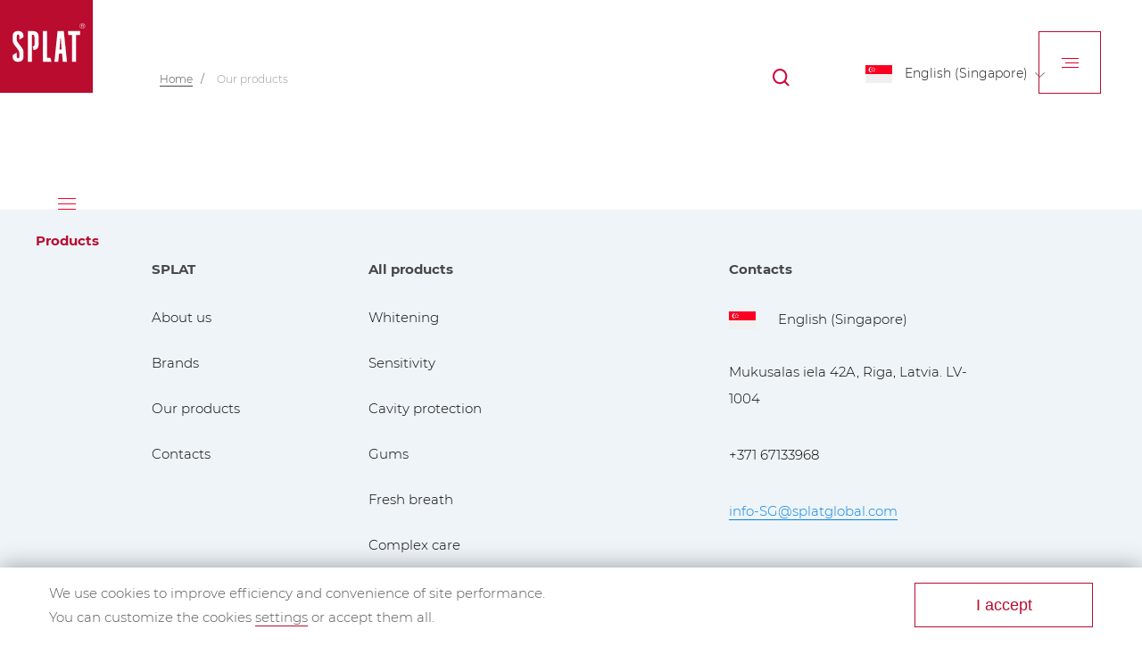

--- FILE ---
content_type: text/html; charset=utf-8
request_url: https://en-sp.splatglobal.com/products/tp_biouniq_sensitive.html
body_size: 6112
content:
<!doctype html>
<html lang="en">
<head>

	    
	<meta charset="utf-8">
	<meta name="robots" content="index, follow" />
	<meta http-equiv="X-UA-Compatible" content="IE=edge" />
	<meta name="viewport" content="width=device-width, initial-scale=1.0" />	
	<meta name="format-detection" content="telephone=no" />
	<meta name="format-detection" content="address=no" />
	<meta http-equiv="cleartype" content="on"/>
    <meta name="HandheldFriendly" content="True"/>
	<meta name="application-name" content="SPLAT" /> 
	<meta name="msapplication-tooltip" content="SPLAT" />
	<meta name="msapplication-TileColor" content="#ffffff">
	<meta name="msapplication-TileImage" content="/ms-icon-144x144.png">
	<meta name="theme-color" content="#ffffff">
	<title>Our products | SPLAT</title>
        <meta name="description" content="" />
    <meta name="keywords" content="" />
	<link rel="canonical" href="https://en-sp.splatglobal.com/products/tp_biouniq_sensitive.html">
	<link rel="apple-touch-icon" sizes="57x57" href="/splat_logo_apple-icon-57x57.png">
	<link rel="apple-touch-icon" sizes="60x60" href="/splat_logo_apple-icon-60x60.png">
	<link rel="apple-touch-icon" sizes="72x72" href="/splat_logo_apple-icon-72x72.png">
	<link rel="apple-touch-icon" sizes="76x76" href="/splat_logo_apple-icon-76x76.png">
	<link rel="apple-touch-icon" sizes="114x114" href="/splat_logo_apple-icon-114x114.png">
	<link rel="apple-touch-icon" sizes="120x120" href="/splat_logo_apple-icon-120x120.png">
	<link rel="apple-touch-icon" sizes="144x144" href="/splat_logo_apple-icon-144x144.png">
	<link rel="apple-touch-icon" sizes="152x152" href="/splat_logo_apple-icon-152x152.png">
	<link rel="apple-touch-icon" sizes="180x180" href="/splat_logo_apple-icon-180x180.png">
	<link rel="icon" type="image/png" sizes="192x192" href="/splat_logo_android-icon-192x192.png">
	<link rel="icon" type="image/png" sizes="32x32" href="/favicon-32x32.png">
	<link rel="icon" type="image/png" sizes="96x96" href="/favicon-96x96.png">
	<link rel="icon" type="image/png" sizes="16x16" href="/favicon-16x16.png">
	<link rel="manifest" href="/manifest.json">    	
    <link rel="stylesheet" href="/css/reset.css" />	
	<link rel="stylesheet" href="/css/bootstrap.min.css" />
    <link rel="stylesheet" href="/css/swiper.min.css" />
	<link rel="stylesheet" href="/css/jquery.fancybox.min.css" />	
	<link rel="stylesheet" href="/css/styles_100322.css?v=211" />
	<script src="/js/jquery-3.5.1.min.js"></script>
	<script src="/js/swiper.min.js"></script>
	<script src="/js/jquery.fancybox.min.js"></script>
	<script src="/js/actions_en-sp-10032022.js?v=21"></script>
	<!--[if IE]>
		<link rel="stylesheet" href="/css/ie.css" />	
		<meta http-equiv="imagetoolbar" content="no"/ >
		<meta http-equiv="MSThemeCompatible" content="no"/ >
	<![endif]-->
	<!--[if lt IE 9]>
		<link rel="stylesheet" href="/css/ie8.css" />
		<script src="https://html5shiv.googlecode.com/svn/trunk/html5.js"></script>
	<![endif]-->	
</head>

<body class="simplepage oneitempage">

    <style>
           

        .ssw_language_switcher {
            width: 255px;
        }
        .ssw_ls_wrapper {
            width: 230px;
        }
        @media (min-width: 992px) {
            .new_xs_header {
                right: 35vw;
            }
        }
        @media (min-width: 1130px) {
            .new_xs_header {
                right: 33vw;
            }
        }
        @media (min-width: 1200px) {
            .new_xs_header {
                right: 30vw;
            }
            .simplepage .ssw_language_switcher {    
                right: 8.2604vw;
            }
            .simplepage .ssw_language_switcher.ssw_language_switcher_en-sp {    
                right: 13.2604vw;
            }
        }
        @media (min-width: 1450px) {
            .new_xs_header {
                right: 25vw;
            }        
            .simplepage .ssw_language_switcher {    
                right: 7.2604vw;
            }       
            .simplepage .ssw_language_switcher.ssw_language_switcher_en-sp {    
                right: 12.2604vw;
            }
            
        }        
        @media (max-width: 767px) {
            .ssw_language_switcher {
                width: 225px;
            }
            .ssw_ls_wrapper {
                width: 200px;
            }
        }
        #ajax_trigger_box, #ajax_stub {
            width: 100%;
            height: 100px;
            clear: both;
            position: relative;            
        }
        
            #ajax_trigger_box span {
                position: absolute;
                top: 50%;
                left: 50%;
                margin: -12px 0 0 -80px;
                width: 160px;
                height: 24px;
                background: url('/img/preloader.gif') center center no-repeat;                
                display: none;
            }
            
            @media (min-width:768px){
                .mainpage .new_xs_header {
                    display: none !important;
                }
            }
            
            /*.lscdd_wrapper {
                width: 160px;
            }
            .lsc_drop_down li a {
                display: block;
                float: left;
                width: 100%;
           }*/
                      
    </style>
	
	<noscript id="no_script_message">
        You disable JavaScript. The website can incorrectly be displayed. We recommend to enable JavaScript.		
	</noscript>
    
    <div class="new_xs_header visible-xs">
        <div class="nxsh_logo"><a href="/#slide1"></a></div>        
        <div class="nxsh_dropdown_link"><a href="#"></a></div>
        <div class="nxsh_search">
            <form action="/products/" method="get">
                <input type="text" name="s" value="" placeholder="Start typing..." />
                <input type="submit" value="" />
            </form>
        </div>
    </div>
	
	<div class="ssw_language_switcher ssw_language_switcher_en-sp">
		<div class="ssw_ls_wrapper">
			<div class="ls_current">
				<a href="https://en-sp.splatglobal.com/"><span class="lsc_box"><img src="/img/lang/en-sp.png" alt="" /> English (Singapore)</span></a>
			</div>	
			<div class="lscdd_wrapper">
                            
                <div class="swiper-container swiper-container-langscroll">
                    <div class="hidden-xs big_close"><a href="#"></a></div>
                    <div class="swiper-wrapper">
                         <div class="swiper-slide">
                             <div class="hidden-xs lang_select_text">Choose your language</div>
                             
				               <ul class="lsc_drop_down">                
                               <!--  <li><a href="https://am.splatglobal.com"><span class="lsc_box"><img src="/img/lang/am.png" alt="" /> հայերեն</span></a></li> -->
                               <!--  <li><a href="https://az.splatglobal.com"><span class="lsc_box"><img src="/img/lang/az.png" alt="" /> Azərbaycan</span></a></li> -->
                               <!--  <li><a href="https://hu.splatglobal.com"><span class="lsc_box"><img src="/img/lang/hu.png" alt="" /> Magyar</span></a></li> -->
                               <!--  <li><a href="https://jp.splatglobal.com"><span class="lsc_box"><img src="/img/lang/jp.png" alt="" /> 日本語</span></a></li> -->
                               <!--  <li><a href="https://ka.splatglobal.com"><span class="lsc_box"><img src="/img/lang/ka.png" alt="" /> ქართული</span></a></li> -->
                               <!--  <li><a href="https://kk.splatglobal.com"><span class="lsc_box"><img src="/img/lang/kk.png" alt="" /> Қазақ</span></a></li> -->
                               <!--  <li><a href="https://uk.splatglobal.com"><span class="lsc_box"><img src="/img/lang/uk.png" alt="" /> Український</span></a></li> -->
                               <!--  <li><a href="https://zh.splatglobal.com"><span class="lsc_box"><img src="/img/lang/zh.png" alt="" /> 中國的</span></a></li> 
                              
                                <li><a href="https://en.splatglobal.com"><span class="lsc_box"><img src="/img/lang/en.png" alt="" /> English</span></a></li>
                                <li><a href="https://fi.splatglobal.com"><span class="lsc_box"><img src="/img/fin.png" alt="" /> Suomi</span></a></li>
                                <li><a href="https://it.splatglobal.com"><span class="lsc_box"><img src="/img/lang/it.png" alt="" /> Italiana</span></a></li>

                                <li class="lang_selected"><a href="https://en-sp.splatglobal.com"><span class="lsc_box"><img src="/img/lang/en-sp.png" alt="" /> English (Singapore)</span></a></li>                                
                                <li><a href="https://se.splatglobal.com"><span class="lsc_box"><img src="/img/lang/se.png" alt="" /> Svenska</span></a></li>
                                <li><a href="https://ro.splatglobal.com"><span class="lsc_box"><img src="/img/lang/ro.png" alt="" /> Românâ</span></a></li>

                                                                <li><a href="https://et.splatglobal.com"><span class="lsc_box"><img src="/img/lang/et.png" alt="" /> Eesti</span></a></li>
                                <li><a href="https://ar.splatglobal.com"><span class="lsc_box"><img src="/img/lang/ar.png" alt="" /> العربية</span></a></li>

                                <li><a href="https://de.splatglobal.com"><span class="lsc_box"><img src="/img/lang/de.png" alt="" /> Deutsch</span></a></li>
                                <li><a href="https://dk.splatglobal.com"><span class="lsc_box"><img src="/img/lang/denmark.png" alt="" /> Dansk</span></a></li>
                                <li><a href="https://ar-sa.splatglobal.com"><span class="lsc_box"><img src="/img/lang/ar-sa.png" alt="" /> العربية (المملكة العربية السعودية)</span></a></li>
                                
                                <li><a href="https://tr.splatglobal.com"><span class="lsc_box"><img src="/img/lang/tr.png" alt="" /> Türkçe</span></a></li>
                                <li><a href="https://lt.splatglobal.com"><span class="lsc_box"><img src="/img/lang/lt.png" alt="" /> Lietùvių</span></a></li>
                                <li><a href="https://fr.splatglobal.com"><span class="lsc_box"><img src="/img/lang/fr.png" alt="" /> Français</span></a></li>
                                
                                <li><a href="https://hr.splatglobal.com"><span class="lsc_box"><img src="/img/lang/croatia.png" alt="" /> Hrvatski</span></a></li>   
                                <li><a href="https://lv.splatglobal.com"><span class="lsc_box"><img src="/img/lang/lv.png" alt="" /> Latviešu</span></a></li>
                                <li><a href="https://es.splatglobal.com"><span class="lsc_box"><img src="/img/lang/es.png" alt="" /> Español</span></a></li>
                                
                                <li><a href="https://si.splatglobal.com"><span class="lsc_box"><img src="/img/lang/sl.png" alt="" /> Slovenija</span></a></li>
                                <li><a href="https://bg.splatglobal.com"><span class="lsc_box"><img src="/img/lang/bg.png" alt="" /> Български</span></a></li> 
                                <li><a href="https://pl.splatglobal.com"><span class="lsc_box"><img src="/img/lang/pl.png" alt="" /> Polski</span></a></li>
                                
                                <li><a href="https://cz.splatglobal.com"><span class="lsc_box"><img src="/img/lang/cs.png" alt="" /> Čeština</span></a></li>
                                
                                -->
                                <li><a href="https://en.splatglobal.com"><span class="lsc_box"><img src="/img/lang/en.png" alt="" /> English</span></a></li>
<li class="lang_selected"><a href="https://en-sp.splatglobal.com"><span class="lsc_box"><img src="/img/lang/en-sp.png" alt="" /> English (Singapore)</span></a></li>
<li><a href="https://ee.splatglobal.com"><span class="lsc_box"><img src="/img/lang/et.png" alt="" /> Eesti</span></a></li>
<li><a href="https://dk.splatglobal.com"><span class="lsc_box"><img src="/img/lang/denmark.png" alt="" /> Dansk</span></a></li>
<li><a href="https://lt.splatglobal.com"><span class="lsc_box"><img src="/img/lang/lt.png" alt="" /> Lietùvių</span></a></li>
<li><a href="https://lv.splatglobal.com"><span class="lsc_box"><img src="/img/lang/lv.png" alt="" /> Latviešu</span></a></li>
<li><a href="https://bg.splatglobal.com"><span class="lsc_box"><img src="/img/lang/bg.png" alt="" /> Български</span></a></li>
<li><a href="https://fi.splatglobal.com"><span class="lsc_box"><img src="/img/fin.png" alt="" /> Suomi</span></a></li>
<li><a href="https://se.splatglobal.com"><span class="lsc_box"><img src="/img/lang/se.png" alt="" /> Svenska</span></a></li>
<li><a href="https://splat-mea.com/"><span class="lsc_box"><img src="/img/lang/ar.png" alt="" /> العربية</span></a></li>
<li><a href="https://splat-mea.com/ar"><span class="lsc_box"><img src="/img/lang/ar-sa.png" alt="" /> العربية (المملكة العربية السعودية)</span></a></li>
<li><a href="https://fr.splatglobal.com"><span class="lsc_box"><img src="/img/lang/fr.png" alt="" /> Français</span></a></li>
<li><a href="https://es.splatglobal.com"><span class="lsc_box"><img src="/img/lang/es.png" alt="" /> Español</span></a></li>
<li><a href="https://pl.splatglobal.com"><span class="lsc_box"><img src="/img/lang/pl.png" alt="" /> Polski</span></a></li>
<li><a href="https://it.splatglobal.com"><span class="lsc_box"><img src="/img/lang/it.png" alt="" /> Italiana</span></a></li>
<li><a href="https://ro.splatglobal.com"><span class="lsc_box"><img src="/img/lang/ro.png" alt="" /> Românâ</span></a></li>
<li><a href="https://de.splatglobal.com"><span class="lsc_box"><img src="/img/lang/de.png" alt="" /> Deutsch</span></a></li>
<li><a href="https://tr.splatglobal.com"><span class="lsc_box"><img src="/img/lang/tr.png" alt="" /> Türkçe</span></a></li>
<li><a href="https://hr.splatglobal.com"><span class="lsc_box"><img src="/img/lang/croatia.png" alt="" /> Hrvatski</span></a></li>
<li><a href="https://si.splatglobal.com"><span class="lsc_box"><img src="/img/lang/sl.png" alt="" /> Slovenija</span></a></li>
<li><a href="https://cz.splatglobal.com"><span class="lsc_box"><img src="/img/lang/cs.png" alt="" /> Čeština</span></a></li>
<li><a href="https://splatjjry.world.tmall.com/"><span class="lsc_box"><img src="/img/lang/china.png" alt="" /> 中国人</span></a></li>
				            </ul>
                        </div>
                    </div>                    
                    <div class="swiper-scrollbar"></div>                    
                </div>                
			</div>
		</div>								
	</div>	
    
	<div class=" hidden-xs ssw_menu simplepage"><a href="/"></a></div>
		
	<div class="mm_block">
		<ul>
            <li><a href="/#slide1"><span>About us</span></a></li>
			<!--<li><a href="/brands/"><span>Brands</span></a></li>-->
			<li><a href="/products/"><span>Our products</span></a></li>			
			<li><a href="/#slide15"><span>Contacts</span></a></li>
		</ul>
	</div>
    
            <div class="fixed_sidemenu">		
		<div class="fsm_menu">
			<div class="fsmm_top">Products</div>
            			<div class="fsmm_bottom">
				<div class="fsmmb_box active">
					<div class="fsmmbb_caption">Action</div>
					<div class="fsmmbb_body">
						<ul>
                            <li><a href="/products/?productaction=17"><span>Whitening</span></a></li><li><a href="/products/?productaction=18"><span>Sensitivity</span></a></li><li><a href="/products/?productaction=19"><span>Gums health</span></a></li><li><a href="/products/?productaction=20"><span>Fresh breath</span></a></li><li><a href="/products/?productaction=22"><span>Enamel strengthening</span></a></li><li><a href="/products/?productaction=24"><span>For kids</span></a></li><li><a href="/products/?productaction=25"><span>For enamel whitening</span></a></li><li><a href="/products/?productaction=26"><span>For complete care</span></a></li><li><a href="/products/?productaction=27"><span>For sensitive enamel</span></a></li><li><a href="/products/?productaction=28"><span>For kids 0-3 years</span></a></li><li><a href="/products/?productaction=29"><span>For kids 2-6 years</span></a></li><li><a href="/products/?productaction=30"><span>For kids 6-11 years</span></a></li>							
						</ul>	
					</div>
				</div>
				
				<div class="fsmmb_box">
					<div class="fsmmbb_caption">Categories</div>
					<div class="fsmmbb_body" style="display: none;">                    
						<ul>
                            <li><a href="/products/?category=1"><span>Toothpastes</span></a><ul></ul></li><li><a href="/products/?category=5"><span>Mouthwashes</span></a><ul></ul></li>                        
                            														
						</ul>	
					</div>
				</div>
				
				<!--<div class="fsmmb_box"">
					<div class="fsmmbb_caption">Our brands</div>                  
					<div class="fsmmbb_body" style="display: none;">
						<ul>
                            <li>
                                <a href="/products/?brand=15"><span>Biouniq</span></a>                                	
                            </li>
						</ul>	
					</div>
				</div>-->
			</div>
		</div>
	</div>
    
    <header>
		<div class="sp_top">
			<div class="fixed_line"><a href="/" class="fixed_line_logo"></a><div class="fline_slogan">Family Care Company</div></div>
			<div class="container-fluid">
				<div class="container">
					<div class="row" id="catalogue_wrapper">
						<div class="col-xs-8 breadcrumbs"><a href="/">Home</a> <span>Our products</span></div>
					</div>
				</div>	
			</div>		
		</div>	
	</header>
		
	
	<main>
		<div class="container-fluid">
			<div class="container">				
                </div>
        </div>
     </main> 
    
     <footer>
		<div class="container-fluid" id="f_1">
			<div class="container">
				<div class="row">
					<div class="col-xs-12 col-sm-3">
						<div class="f_menu_header">SPLAT</div>
						<div class="f_menu_body">
                            <ul>
                                <li><a href="/#slide1">About us</a></li>
                                <li><a href="/brands/">Brands</a></li>
                                <li><a href="/products/">Our products</a></li>
                                <li><a href="/#slide15">Contacts</a></li>
                            </ul> 							
						</div>
					</div>
					<div class="col-xs-12 col-sm-5">
						<div class="f_menu_header">All products</div>
						<div class="f_menu_body">                           
                            <ul>
                                <li><a href="/products/?productaction=1"><span>Whitening</span></a></li>
                                <li><a href="/products/?productaction=8"><span>Sensitivity</span></a></li>
                                <li><a href="/products/?productaction=16"><span>Cavity protection</span></a></li>
                                <li><a href="/products/?productaction=6"><span>Gums</span></a></li>
                                <li><a href="/products/?productaction=3"><span>Fresh breath</span></a></li>
                                <li><a href="/products/?productaction=4"><span>Complex care</span></a></li> 

                                <li><a href="/products/?category=1"><span>Oral care</span></a></li>
                                <li><a href="/products/?category=9"><span>Express oral care</span></a></li>
                                <li><a href="/products/?category=14"><span>Children oral care</span></a></li>
                                <li><a href="/products/?category=22"><span>Home care</span></a></li>
                            </ul>
						</div>
					</div>
					<div class="col-xs-12 col-sm-4">
						<div class="f_menu_header">Contacts</div>
						<div class="f_menu_body">
							<div class="fmb_one"><div class="country_box"><img src="/img/lang/en-sp.png" alt="" />English (Singapore)</div></div>
							<div class="fmb_one">Mukusalas iela 42A, Riga, Latvia. LV-1004</div>
							<div class="fmb_one">+371 67133968</div>
                                                <div class="fmb_one"><a href="#" class="email_link_js" onclick="$('#email-form').fadeIn();" data-email="info-SG@splatglobal.com">info-SG@splatglobal.com</a></div>
						</div>
					</div>					
				</div>
			</div>
		</div>
		<div class="container-fluid" id="f_2">
			<div class="container">
				<div class="row">
					<div class="col-xs-12 col-sm-2">
						<div class="f_menu_left">&copy; 2026 SPLAT</div>						
					</div>
                    <div class="col-xs-12 col-sm-8">
						<div class="f_menu_center" style="text-align: center;"><a href="#popupcooc" class="openmodal f_link">Settings cookie</a></div>
					</div>
					<div class="col-xs-12 col-sm-2">
						<div class="f_menu_center" style="text-align: right;"><a href="/privacy-policy/">Privacy policy</a></div>
					</div>
				</div>
			</div>
		</div>
	</footer>

<div class="common_popup" id="msg_send_form">
    <div class="cp_wrapper">
        <a href="#" class="cp_close"></a>
		<div class="msg_text"></div>
	</div>
</div>
<script>

    var ajax_trigger_offset;
    var ajax_in_progress = false;
    $(document).ready(function(){
        
        $('.lsc_drop_down li a').click(function() {
            console.log('HREF: '+$(this).attr('href'));
            window.location.href = $(this).attr('href');
        });
    
        $('.srt_link').click(function() {
            $(this).parents('.reviews_user_text_box').find('.short_review_text').slideUp();
            $(this).parents('.reviews_user_text_box').find('.full_review_text').slideDown();
            return false;
        });
        
        $('#ss011 .slide_link a').click(function() {
            console.log('INDEX REVIEW CLICK');
            $(this).parents('.flex_center').find('.short_review_text').slideUp();
            $(this).parents('.flex_center').find('.full_review_text').slideDown();
            $(this).animate({'opacity':0},400);
            return false;
        });
    
        $(window).scroll(function(){
            ajax_trigger_offset = $('#ajax_trigger_box').offset().top-750;
            console.log('ajax_trigger_offset: '+ajax_trigger_offset+' -- (window).scrollTop: '+$(window).scrollTop());
            if (!$('#ajax_trigger_box').attr('data-search')) {
                var count = parseInt($('#ajax_trigger_box').attr('data-count'));
                var brand = $('#ajax_trigger_box').attr('data-brand');
                var productaction = $('#ajax_trigger_box').attr('data-productaction');
                var category = $('#ajax_trigger_box').attr('data-category');
                var count_20 = count+4;
                if ($(window).scrollTop() > ajax_trigger_offset) {
                    if (!ajax_in_progress) {
                        ajax_in_progress = true;
                        $('#ajax_trigger_box span').fadeIn();
                        $.getJSON(
                            '/products/',
                            {'ajax':1,'isNaked':1,'count':count,'brand':brand,'productaction':productaction,'category':category},
                            function(data) {
                                $('#ajax_content_area').append(data.html);
                                $('.new_uploaded_content.active').slideDown(800).css({'opacity':0}).animate({'opacity':1}, 800, '', function() {
                                    $('.new_uploaded_content').removeClass('active');
                                    $('#ajax_trigger_box').attr('data-count',count_20);
                                    $('#ajax_trigger_box span').fadeOut();
                                    ajax_in_progress = false;
                                    if (data.total==0) {
                                        $('#ajax_trigger_box').remove();
                                        $('#ajax_content_area').append('<div id="ajax_stub"></div>');
                                    }
                                });
                            }
                        );
                    }
                }
            }
        });
    });
</script>
<script src="/js/jquery.cookie.js"></script>
<div class="coocieswrap">
	<div class="blockin">
		<div class="flex aic jcsb nowrap" style="text-align: center;">
			<div class="left">We use cookies to improve efficiency and convenience of site performance. <br>You can customize the cookies <a href="#popupcooc" class="openmodal">settings</a> or accept them all.</div>
			<a href="#" class="site_button js-closecook"style="text-transform: none;">I accept</a>
		</div>
	</div>
</div>

<div class="popup" id="popupcooc">
	<div class="wrap">
		<div class="closebut"></div>
		<div class="scroll">
			<div class="block">
				<div class="title">Functional cookies</div>
				<div class="text">
					Functional cookies are necessary for the website to function and cannot be switched off in our systems. These cookies do not store any personally identifiable information.
				</div>
				<a href="#" class="list"><em>View</em> <span></span></a>
				<ul>
					<li>sid</li>
					<li>PHP_AUTH_SID</li>
					<li>PHP_AUTH_LANG</li>
					<li>NetCat_Sitemap_ID</li>
					<li>SCROLLER_X</li>
					<li>spl_cookie</li>
				</ul>
			</div>
			<div class="block">
				<div class="titlewrap flex aic jcsb">
					<div class="title">Performance cookies</div>
					<label class="checkbox">
						<input type="checkbox" name="cookie_2" id="cookie_2" value="1" checked="checked">
						<span></span>
					</label>
				</div>
				<div class="text">
					Performance cookies enable the website to provide enhanced functionality and usability for users.
				</div>
				<a href="#" class="list"><em>View</em> <span></span></a>
				<ul>
					<li>utm_source</li>
					<li>utm_medium</li>
					<li>utm_campaign</li>
				</ul>
			</div>
			<div class="block">
				<div class="titlewrap flex aic jcsb">
					<div class="title">Analytical cookies</div>
					<label class="checkbox">
						<input type="checkbox" name="cookie_3" id="cookie_3" value="1" checked="checked">
						<span></span>
					</label>
				</div>
				<div class="text">
					Analytical cookies may be set through our site by our advertising partners in order to create a profile of your interests and show you relevant ads.
				</div>
				<a href="#" class="list"><em>View</em> <span></span></a>
				<ul>
					<li>_ym_uid</li>
					<li>_ym_d</li>
					<li>_ym_isad</li>
					<li>_ym_visorc_25596659</li>
					<li>yabs-sid</li>
					<li>yp</li>
					<li>ys</li>
					<li>_ga</li>
					<li>_gat_gtag_UA_56815677_4</li>
					<li>_gid</li>
					<li>_fbp</li>
				</ul>
			</div>
			<div class="button">
				<a href="#" class="site_button closef" style="text-transform: none;">Save</a>
			</div>
		</div>
	</div>
</div>

<div class="common_popup" id="add_review_popup">
    <div class="cp_wrapper">
        <a href="#" class="cp_close"></a>
        <form action="#" method="post">
            <input type="hidden" name="sub" value="31" />
            <input type="hidden" name="cc" value="6" />
            <input type="hidden" name="f_reviewItem" value="0" />            
            <input type="hidden" name="f_reviewRate" value="0" />
            <div class="cp_header">
                <span class="rate_1">Rate &laquo;<span></span>&raquo; please</span>
                <span class="rate_2">Your review about &laquo;<span></span>&raquo;</span>
                <span class="rate_3"><span class="usr_name"></span>, thank you so much for a <span class="usr_rate"></span>-heart review. It will appear on the website in a short time.</span>
            </div>
            <div class="cp_body">
                <div class="rate_1"><span></span><span></span><span></span><span></span><span></span></div>
                <div class="rate_2">
                    <div class="form_row">                        
                        <input type="text" name="f_reviewName" placeholder=" " />
                        <span class="fr_notice">Name <span>*</span></span>
                    </div>
                    <div class="form_row">                           
                        <input type="text" name="f_reviewEmail" placeholder=" " />
                        <span class="fr_notice">E-mail</span>
                    </div>
                    <div class="form_row">                        
                        <textarea name="f_reviewText" placeholder=" "></textarea>
                        <span class="fr_notice">Text 140 characters <span>*</span></span>
                    </div>
                    <div class="form_row">
                        <label for="cp_chb_1">
                            <input type="checkbox" value="1" id="cp_chb_1">
                            <span class="checkbox_text">I agree to the Privacy Policy</span>                                                                            
                        </label>
                    </div>
                </div>
                <div class="rate_3"></div>
            </div>
            <div class="cp_footer"><button><span class="rate_1">Rate product</span><span class="rate_2">Add review</span><span class="rate_3">OK</span></button></div>
        </form>
    </div>
</div>

<div id="email-form" class="common_popup popup_wrap">
    <div class="cp_wrapper">
        <a href="#" class="cp_close"></a>
        <!-- <div class="cp_header"></div><div class="cp_body"></div> -->
        <div class="cp_body">
            <div class="oferta">
                <label>
                    <input type="checkbox">
                    <span></span>
                </label>
                <div class="right">
                    By sending us a letter to this email address you agree with <a href="https://en.splatglobal.com/privacy-policy/" target="_blank">the privacy policy</a>
                </div>
			</div>
        </div>
        <div class="cp_footer">
            <button class="email_link_js2">Continue</button>
        </div>
    </div>
</div>

</body>
</html>


--- FILE ---
content_type: text/css
request_url: https://en-sp.splatglobal.com/css/reset.css
body_size: 1399
content:
html,body,address,blockquote,div,p,pre,h1,h2,h3,h4,h5,h6,hr,	/* block level 	*/
dd,dl,dt,ul,ol,li,												/* lists 		*/
a,abbr,acronym,b,big,br,cite,code,del,dfn,em,i,					/* inline text 	*/
ins,kbd,q,samp,small,span,strong,sub,sup,tt,var,				/* inline text 	*/
img,object,														/* misc 		*/
caption,table,tbody,td,tfoot,th,thead,tr,						/* table 		*/
form, input,textarea,select,button,fieldset,legend,label, 		/* form 		*/
font,u,s,center,dir,menu,strike,xmp	/* depricated 	*/
{
	margin: 0;
	padding: 0;
	vertical-align: baseline;
	text-align: left;
	text-indent: 0;
	text-decoration: none;
	list-style-type: none;
	border: 0;
}

applet,iframe,embed {
	/* display: none; */								/* remove depricated, use object instead */
}

hr,img,object {
	border: 0;
}

input,select,button {
	vertical-align: middle; 						/* make all controls align middle to textline in all browsers */
}

textarea {
	vertical-align: top;						/* ...and all textareas, but... */
}

input,button{
	overflow: visible;							/* remove padding in buttons in IE */
}

select[size]{
	vertical-align: top;						/* make align top to textline for all selectboxes which has attribute "size",.. */
}

select[size="1"] {
	vertical-align: middle;						/* ...if attribute "size" of a selectbox is set to "1", make it align middle to textline */
}

caption,td,th,tr {
	vertical-align: top;
}

table {
	border-collapse: collapse;
}

optgroup {
	font-style: normal;							/* works only in FF */
}

optgroup option {
	padding-left: 22px;							/* make padding in FF almost the same as in other browsers */
}

hr {
	color: black;
	height: 1px;
	margin: 7px 0;							/* crossbrowser hr */
}

ol li, ul li{
	vertical-align: middle;							/* fixing margins for IE, if there are elements with "display: block" in list items */
}

ol li{
	list-style-type: decimal;
}

ul li{
	list-style-type: none;
}

q { quotes: '\00AB' '\00BB' '\201E' '\201C'; }	/* russian quotes */
q:before	{ content: '\00AB'; }
q:after		{ content: '\00BB'; }
q q:before	{ content: '\201E'; }
q q:after	{ content: '\201C'; }

sub, sup{
	position: relative;							/* this method is better, there will not be extra padding in textline */
	font-size: 11px;
}

sub{
	top: 5px;
}

sup{
	top: -5px;
}

a, a:active {
	outline: none;
}

input, textarea {
	outline-style: none;
	resize: none;
	/* Disable orange border around active areas and hide resize label in textarea  */
}

p {
    -moz-hyphens: auto;
    -webkit-hyphens: auto;
    -ms-hyphens: auto;
    hyphens: auto;
}

body {
    /* -webkit-tap-highlight-color: rgba(255, 255, 255, 0);
    -webkit-focus-ring-color: rgba(255, 255, 255, 0);
    outline: none;    
    -moz-user-select: none;
    -o-user-select: none;
    -khtml-user-select: none;
    -webkit-user-select: none;
    user-select: none;
    resize: none;
    -webkit-text-size-adjust: none; */
}

input, textarea {
    -moz-user-select: text;
    -o-user-select: text;
    -khtml-user-select: text;
    -webkit-user-select: text;
    user-select: text;
    resize: none;
}

textarea {
	overflow: auto;
}

img {
    border: 0;
    vertical-align: top;
}

.animate {
    -webkit-transition: background-color 0.7s, color 1s, opacity 0.5s;
    -ms-transition: background-color 0.7s, color 1s, opacity 0.5s;
    -o-transition: background-color 0.7s, color 1s, opacity 0.5s;
    -moz-transition: background-color 0.7s, color 1s, opacity 0.5s;
    transition: background-color 0.7s, color 1s, opacity 0.5s;
}

input[type='submit']:hover {
	cursor: pointer;
}

*{
	/* -webkit-transition: all 0.3s ease;
	-moz-transition: all 0.3s ease;
	-o-transition: all 0.3s ease;
	-ms-transition: all 0.3s ease;
	transition: all 0.3s ease; */
}	

--- FILE ---
content_type: text/css
request_url: https://en-sp.splatglobal.com/css/styles_100322.css?v=211
body_size: 25420
content:
@font-face {
    font-family: 'Montserrat';    	
	src: url('../fonts/Montserrat-Regular.ttf');	
}

@font-face {
    font-family: 'Montserrat Light';    	
	src: url('../fonts/Montserrat-Light.ttf');	
}

@font-face {
    font-family: 'Montserrat Medium';    	
	src: url('../fonts/Montserrat-Medium.ttf');	
}

@font-face {
    font-family: 'Montserrat Bold';    	
	src: url('../fonts/Montserrat-Bold.ttf');	
}

header, nav, menu, main, section, article, aside, address, footer, noscript {
	display: block;
}

a {	
	text-decoration: none;	
}

	a:hover {
		text-decoration: none;
	}

html, body {
	position: relative;
	height: 100%;
}	
	
html {		
	width: 100%;	
}	

body {	
	color: #000;	
	width: 100%;
	background: #fff;
	-webkit-appearance: none;		
}

	#no_script_message {
		position: absolute;
		top: 0;
		left: 0;
		width: 100%;
		height: 50px;
		text-align: center;
		font: 16px/50px Arial, Tahoma, monospace;
		color: #f00;
		background: #fff;
	}
	
	.swiper-container {
        width: 100%;
        height: 100%;
        margin-left: auto;
        margin-right: auto;
    }
	
    .swiper-slide {
        text-align: center;        
        background: #fff;
        /* Center slide text vertically */
        display: -webkit-box;
        display: -ms-flexbox;
        display: -webkit-flex;
        display: flex;
        -webkit-box-pack: center;
        -ms-flex-pack: center;
        -webkit-justify-content: center;
        justify-content: center;
        -webkit-box-align: center;
        -ms-flex-align: center;
        -webkit-align-items: center;
        align-items: center;
    }
	
	#ss11 {		
		/* padding: 4.75% 4.01%; */
		padding: 8.4259vh 4.01vw;
		/* background: url('../img/ss11.png') center center no-repeat; */
		background: url('../img/slide1_01_new.jpg') center center no-repeat;
		background-size: cover;
		/* background-size: 100% 100%; */
		transition: background-size 1s ease;
		transition: background 1s ease;
		overflow: hidden;
	}		
	
	#ss11.transformed {
		background-size: 120% 120%;
	}

	#ss12, #ss3, #ss5, #ss6, #ss7, #ss8, #ss9, #ss10, #ss011, #ss014, #ss015 {		
		padding: 8.4259vh 4.01vw;
		background: #fff;
		background-size: cover;
		background-size: 100% 100%;
		transition: background-size 1s ease;
		transition: background 1s ease;
		overflow: hidden;
	}
	
	#ss5 {
		background: url('../img/forest.jpg') center center no-repeat;
		background-size: cover;
	}
	
	#ss6 {
		background: url('../img/s6.jpg') center center no-repeat;
		background-size: cover;
	}

	
	#ss7 {
		background: url('../img/s7_NEW.jpg') center center no-repeat;
		background-size: cover;
	}
	
	#ss8 {
		background: url('../img/s8.jpg') center center no-repeat;
		background-size: cover;
	}
	
	#ss9 {
		background: url('../img/s9.jpg') center center no-repeat;
		background-size: cover;
	}
	
	#ss10 {
		background: url('../img/s10.jpg') center center no-repeat;
		background-size: cover;
	}
	
	#ss011 {
		background: url('../img/s11.jpg') center center no-repeat;
		background-size: cover;
	}
	
	#ss015 {
		background: url('../img/s15.jpg') center center no-repeat;
		background-size: cover;
	}
	
	@media (max-width:767px){
		#ss11, #ss12, #ss3, #ss4, #ss5, #ss6, #ss7, #ss8, #ss9, #ss10, #ss011, #ss013, #ss014, #ss015 {					
			padding: 14.5614vh 13.75vw 0;				
		}
	}

	@media (max-width:640px){
		#ss11, #ss12, #ss3, #ss4, #ss5, #ss6, #ss7, #ss8, #ss9, #ss10, #ss011, #ss014, #ss015 {					
			padding: 10vh 13.75vw 0;				
		}
	}

	@media (max-width:480px){
		#ss11, #ss12, #ss3, #ss4, #ss5, #ss6, #ss7, #ss8, #ss9, #ss10, #ss011, #ss014, #ss015 {					
			padding: 10vh 15px 0;				
		}
	}		
	
		.ss_wrapper {
			position: relative;
			width: 100%;
			height: 100%;
			border: 1px solid #b8b8b8;
		}
		
		@media (max-width:767px){
			.ss_wrapper {					
				border: none;				
			}	
		}
		
			.ssw_language_switcher {
				position: fixed;
				width: 175px;
				height: 65px;				
				/* top: 6.2962vh; */
				top: 6vh;
				left: 3.3854vw;
				background: #fff;
				z-index: 4;
				display: block;
			}
			
			
			@media (min-width:992px){
				.simplepage .ssw_language_switcher {
					position: fixed;
					width: 175px;
					height: 65px;				
					top: 62px;
					left: auto;
					right: 10.2604vw;
					background: #fff;
					z-index: 3;
				}
			}
			
			@media (max-width:767px){
				.ssw_language_switcher {					
					display: none;				
				}	
			}
			
				.ssw_ls_wrapper {
					position: relative;
					width: 150px;
					height: 46px;				
					top: 0;
					left: 0;
					background: #fff;
					border: 1px solid #cdcdcd;
					display: block;
				}
				
				.simplepage .ssw_language_switcher .ssw_ls_wrapper {
					border: none;
				}	
				
					.ls_current {
						position: relative;
						width: 100%;
						height: 44px;
						cursor: pointer;
					}
					
					.ls_current:after {
						content: '';
						position: absolute;
						width: 11px;
						height: 6px;				
						top: 19px;
						right: 19px;
						background: url('../img/ls_element.png') no-repeat;
						z-index: 1;
					}
					
					.mm_active .ls_current:after {						
						background: url('../img/ls_element_white.png') no-repeat;						
					}
					
					.lsc_box {
						font: 14px/20px 'Montserrat Light', Arial, monospace;
						color: #141310;						
						display: block;
						float: left;
						height: 46px;
						width: 100%;
						background: #fff;
					}
					
					.lsc_box.no_white {
						background: transparent !important;
					}
					
						.lsc_box img {
							margin: 0 10px 0 0;
						}
						
					.lsc_drop_down {
												
					}
					
					.lang_select_text {
						font: 30px/1.3333 'Montserrat Light', Arial, monospace;
						color: #474747;	
						margin: 0 0 63px;
						width: 100%;
					}
					
						/* .lscdd_wrapper {
							position: absolute;
							top: 44px;
							left: -1px;
							width: 150px;							
							float: left;
							overflow: hidden;
						} */
						
						.lscdd_wrapper {
							position: fixed;
							top: 0;
							left: 0;
							bottom: 0;
							right: 0;
							background: rgba(0,0,0,0.3);
							text-align: center;
							vertical-align: middle;
							width: 100%;
							height: 100%;
							z-index: 1;
							display: none;
						}
						
						.swiper-container-langscroll {							
							padding: 50px 120px 50px 60px;
							background: #fff;
							width: 1200px;
							/* height: 660px; */
							height: 720px;
							vertical-align: middle;
							display: inline-block;
							box-shadow: 0px 10px 10px 0px rgba(0, 0, 0, 0.1);
						}
						
						.swiper-container-langscroll .swiper-slide {
							flex-wrap: wrap;
							-webkit-flex-wrap: wrap; /* Safari 6.1+ */
						}
						
						.big_close {
							position: absolute;
							top: 45px;
							right: 65px;
							width: 46px;
							height: 46px;
							z-index: 2;
						}
						
							.big_close a {
								display: block;
								width: 46px;
								height: 46px;
								background: url('../img/big_close.png') center center no-repeat;	
							}
						
						.lscdd_wrapper:after {
							height: 100%;
							display: inline-block;
							vertical-align: middle;
							content: '';
						}

						.lsc_drop_down  {
							/* border: 1px solid #cdcdcd; */
							float: left;
							background: #fff;						
							width: 100%;
							/* display: none;	 */					
						}
						
						/* .ssw_ls_wrapper:hover .lsc_drop_down  {							
							display: block;							
						} */	
						
						.lsc_drop_down li {
							/* border-top: 1px solid #e5e5e5; */
							width: 275px;							
							float: left;
							margin: 0 60px 13px 0;
						}
						
							.lsc_box {
								width: 100%;								
								float: left;
								display: block;
								height: 44px;
								color: #141310;
								padding: 10px 0 0 10px;
							}
							
							.lsc_drop_down li .lsc_box {
								background: #fff;
							}

							.mm_active .lsc_box {
								color: #fff;
							}
							
							

														

						.lsc_drop_down li:first-child {	
							border: none;
						}
						
						.lsc_drop_down li:hover .lsc_box {
							background: #f7f7f7;
						}
						
						.lsc_drop_down li.lang_selected .lsc_box {
							background: #f4f7fc;
							position: relative;
						}
						
						.lsc_drop_down li.lang_selected .lsc_box:after {
							content: '';
							position: absolute;
							top: 50%;
							right: 16px;
							margin: -6px 0 0;
							width: 17px;
							height: 12px;
							background: url('../img/lang_selected.png') center center no-repeat;
						}
						
						.mm_active .lsc_drop_down li:hover .lsc_box {
							background: #384551;
						}
						
						
						
						@media (max-width:1199px){
							.swiper-container-langscroll {				
								padding: 30px;
								width: 920px;
								height: 600px;
							}

							.lsc_drop_down li {								
								width: 255px;							
								float: left;
								margin: 0 30px 13px 0;
							}
							
							.lang_select_text {
								font-size: 28px;									
								margin: 0 0 30px;								
							}
						}
						
						@media (max-width:929px){
							.swiper-container-langscroll {				
								padding: 30px;
								width: 750px;
								height: 450px;
							}

							.lsc_drop_down li {								
								width: 180px;							
								float: left;
								margin: 0 10px 5px 0;
							}
							
							.lsc_box {
								width: 100%;								
								float: left;
								display: block;
								height: 38px;
								color: #141310;
								padding: 6px 0 0 6px;
							}
							
							.lang_select_text {
								font-size: 24px;									
								margin: 0 0 20px;								
							}
						}
						
						
						@media (max-height:680px){
							.swiper-container-langscroll {				
								padding-top: 30px;
								padding-bottom: 30px;								
								height: 540px;
							}

							.lsc_drop_down li {							
								
								margin-bottom: 13px;
							}
							
							.lang_select_text {																	
								margin: 0 0 20px;								
							}
						}
						
						@media (max-height:560px){
							
							.swiper-container-langscroll {				
								padding: 30px;								
								height: 450px;
							}
							
							.lsc_drop_down li {								
								margin-bottom: 5px;
							}
							
							.lsc_box {								
								height: 38px;								
								padding-top: 6px;
							}
							
							.lang_select_text {
								font-size: 24px;									
								margin-bottom: 10px;								
							}
						}
						
						
						
						
				
			.ssw_menu {
				position: fixed;
				width: 99px;
				height: 99px;				
				top: 4.7222vh;/* 51px; */
				right: 2.5520vw;/* 49px; */
				background: #fff;
				z-index: 3;
			}
			
			
			
			@media (max-width:767px){
				.ssw_menu {					
					width: 29px;
					height: 18px;				
					top: 58px;/* 51px; */
					right: 7.9687vw;/* 49px; */
					background: transparent;					
				}	
			}
			
			@media (max-width:480px){
				.ssw_menu {									
					top: 39px;	
					right: 15px;
				}	
			}
			
			.ssw_menu.white_bg {
				background: #fff;
			}	
			
			.no_bg .ssw_menu, .no_bg .ssw_logo, .no_bg .ssw_language_switcher, .no_bg .ssw_ls_wrapper, .no_bg .lsc_drop_down {
				background-color: transparent;
			}

			.no_bg .ss_wrapper {
				border-color: transparent;
			}
			
				.ssw_menu a {
					position: absolute;
					display: block;
					top: 0;
					right: 0;
					width: 70px;
					height: 70px;
					border: 1px solid #ba0c2f;
					background: url('../img/mm_element.png') center center no-repeat;
					background-size: 19px 11px;
				}

				.mm_active .ssw_menu a {	
					background: url('../img/mm_close.png') center center no-repeat;
					border: 1px solid #fff;
				}

				@media (max-width:767px){
					.ssw_menu a {						
						width: 29px;
						height: 18px;
						border: none;						
						background-size: contain;
					}
					.mm_active .ssw_menu a {							
						border: none;
					}
				}					
					
			.ssw_logo {
				position: fixed;
				top: 0;
				left: 50%;
				width: 19.4444vh;
				min-width: 155px;
				height: 11.1111vh;				
				margin: 0 0 0 -9.7222vh;				
				background: #fff url('../img/logo.svg') center center no-repeat;
				background-size: contain;
				z-index: 3;
			}
			
			.simplepage .ssw_logo {
				position: fixed;
				top: 0;
				left: 0;
				width: 142px;
				height: 149px;				
				margin: 0;				
				background: #fff url('../img/logo.svg') center center no-repeat;
				background-size: cover;
				z-index: 3;
			}
			
			@media (max-width:767px){
				.ssw_logo {	
					left: 15vw;
					width: 120px;
					margin: 0;
					background-color: transparent;
				}	
			}
			
			@media (max-width:480px){
				.ssw_logo {	
					left: 15px;
					width: 80px;
					height: 80px;
					margin: 0;
					min-width: 1px;
					background-color: transparent;
				}	
			}
			
			.mm_active .ssw_logo {
				/* background: url('../img/logo_white.png') center center no-repeat;
				background-size: contain; */
			}

				.ssw_logo_text {
					position: absolute;
					left: 0;
					bottom: -34px;
					font: 14px/17px 'Montserrat Light', Arial, monospace;
					color: #474747;
					text-align: center;
					width: 100%;
					text-shadow: 0 0 1px #fff;
				}
				
				.mm_active .ssw_logo_text {
					color: #fff;
				}

				@media (max-width:767px){
					.ssw_logo_text {	
						position: absolute;
						left: 162px;
						top: 0;
						bottom: auto;
						font: 2.5vw/120px 'Montserrat Light', Arial, monospace;						
						text-align: left;
						width: auto;
						white-space: nowrap;
					}	
				}

				@media (max-width:480px){
					.ssw_logo_text {	
						position: absolute;
						left: 95px;
						top: 0;
						bottom: auto;
						font: 2.5vw/80px 'Montserrat Light', Arial, monospace;						
						text-align: left;
						width: auto;
						white-space: nowrap;
					}	
				}					
				
	.container {
		/* width: 1440px; */
	}
	
	.containerx {
		padding: 0 8.18%;
		position: relative;
		z-index: 2;
	}
	
	@media (max-width:767px){
		.containerx {					
			padding: 0;				
		}
	}
	
	.flex {		
		display: flex;
		display: -webkit-flex; /* Safari */
		flex-wrap: wrap;
		-webkit-flex-wrap: wrap; /* Safari 6.1+ */
		align-items: center;
	}
	
	.flex.align_normal {
		align-items: normal;
	}	
	
	.h100 {
		height: 100%;
	}

	.slide_header {	
		/* margin-top: 13.4259vh; */
		margin-top: 10vh;
		font-family: 'Montserrat Light', Arial, monospace;
		font-size: 4.16666vw;
		line-height: 1.125;
		color: #474747;		
		-moz-transition: all 1.2s ease-in-out;
		-o-transition: all 1.2s ease-in-out;
		-webkit-transition: all 1.2s ease-in-out;
	}
	
		.slide_header.transformed {			
			transform: translate3d(0, 500px, 0);			
			opacity: 0;
		}
		
		@media (max-width:767px){
			.slide_header {	
				margin-top: 7.65625vh;				
				font-size: 9.0625vw;				
			}
		}
		
	
	.slide_subheader {		
		font-family: 'Montserrat Light', Arial, monospace;
		color: #474747;
		font-size: 2.6041vw;
		line-height: 1.14;
		margin: 0 0 5.9259vh;		
		-moz-transition: all .8s ease-in-out;
		-o-transition: all .8s ease-in-out;
		-webkit-transition: all .8s ease-in-out;
	}
	
	.ss4wbt_header {
		-moz-transition: all .8s ease-in-out;
		-o-transition: all .8s ease-in-out;
		-webkit-transition: all .8s ease-in-out;
	}
	
		@media (max-width:767px){
			.slide_subheader {	
				font-size: 5.625vw;				
				margin: 0 0 7.96875vh;			
			}
		}
	
	#ss12 .slide_subheader{
		margin: 0 0 3vh;
		font-size: 2vw;
	}
	
		.slide_subheader.transformed, .slide2_header.transformed, .ss4wbt_header.transformed {			
			transform: translate3d(0, 400px, 0);			
			opacity: 0;
		}

	.slide_text {
		font: 15px/1.86666 'Montserrat Light', Arial, monospace;
		color: #474747;
		/* font-size: 0.78125vw;
		line-height: 1.86666; */
		margin: 0 0 11.2962vh;
		-moz-transition: all .9s ease-in-out;
		-o-transition: all .9s ease-in-out;
		-webkit-transition: all .9s ease-in-out;
		width: 80%;
	}
	
	#ss12 .slide_text {
		width: 100%;
	}	
	
	@media (max-width:1440px){
		.slide_text {	
			font-size: 14px;
		}	
	}
	
	@media (max-width:1200px){
		.slide_text {	
			font-size: 13px;
		}	
	}
	
	@media (max-width:992px){
		.slide_text {	
			font-size: 12px;
		}	
	}
	
	@media (max-width:767px){
		.slide_text {	
			font-size: 18px;				
			margin: 0 0 14.6875vh;
			width: 100%;
		}
	}
	
	@media (max-width:640px){
		.slide_text {	
			font-size: 16px;				
			margin: 0 0 10vh;		
		}
	}
	
	@media (max-width:480px){
		.slide_text {	
			font-size: 14px;				
			margin: 0 0 8vh;		
		}
	}
		
	
	#ss12 .slide_text{
		margin: 0 0 5vh;		
	}
	
		.slide_text.transformed, .slide2_text.transformed, .ss4wbt_text.transformed {			
			transform: translate3d(0, 300px, 0);		
			opacity: 0;
		}

	.slide_link {
		width: 100%;
		font: 16px/19px 'Montserrat Medium', Arial, monospace;
		-moz-transition: all .6s ease-in-out;
		-o-transition: all .6s ease-in-out;
		-webkit-transition: all .6s ease-in-out;		
	}	
	
		.slide_link.transformed {			
			transform: translate3d(0, 100px, 0);		
			opacity: 0;
		}

		.slide_link a {
			display: inline-block;
			padding: 20px 34px;
			background: #ba0c2f;
			color: #fff;	
		}
		
	@media (max-width:1440px){
		.slide_link {	
			font-size: 15px;
		}	
	}
	
	@media (max-width:1200px){
		.slide_link {	
			font-size: 14px;
		}	
	}
	
	@media (max-width:992px){
		.slide_link {			
			font-size: 13px;
		}
		.slide_link a {
			padding: 20px 23px;
		}
	}

	@media (max-width:800px){
		.slide_link {			
			font-size: 13px;
		}
		.slide_link a {
			padding: 20px;
		}
	}
	
	@media (max-width:767px){
		.slide_link {					
			font-size: 20px;
			
		}
		.slide_link a {
			padding: 24px 49px;
		}
	}

	@media (max-width:640px){
		.slide_link {					
			font-size: 16px;			
		}
	}

	@media (max-width:480px){
		.slide_link {					
			font-size: 14px;				
		}
		.slide_link a {
			padding: 24px 0;
			width: 100%;
			text-align: center;
		}
	}
		
		
	.slide1_wrapper {
		width: 100%;/* 980px; */		
		/* height: 76.15%; 
		padding-bottom: 76.15%;*/
		position: relative;
		/* top: 11.925%;
		left: 0; */
	}
	
	div.top {
		width:100%;
	}
	
		div.top > div {
			position: relative;
			width: 100%;
			padding-bottom: 76.15%; 
		}
		
			div.top > div > div {
				position: absolute;
				width: 100%;
				height: 100%;
			}
				
	

		.s1_img {
			position: absolute;
			top: 42.60%;/* 297px */
			left: 11.53%;/* 111px */
			width: 33.97%;/* 333px */
			/*height: 36.75%; 333px */
			z-index: 6;
			/* background: url('../img/s1_1.png') center center no-repeat; */
			background-size: contain;
			-moz-transition: all .8s ease-in-out;
			-o-transition: all .8s ease-in-out;
			-webkit-transition: all .8s ease-in-out;
		}
		
			.s1_img img {
				width: 100%;
			}	
		
			.s1_img.transformed {
				-webkit-transform: scale(1.3);
				-moz-transform: scale(1.3);
				-o-transform: scale(1.3);
				margin-left: -120px;
				margin-top: 120px;
				opacity: 0;
			}	
		
		.s2_img {
			position: absolute;
			top: 4.34%/* 34px */;
			left: 0;
			width: 48.97%;/* 480px; */
			/*height: 48.97%; 480px; */
			/* background: url('../img/s1_2.png') center center no-repeat; */
			background-size: contain;
			z-index: 5;
			-moz-transition: all .8s ease-in-out;
			-o-transition: all .8s ease-in-out;
			-webkit-transition: all .8s ease-in-out;
		}
		
			.s2_img img {
				width: 100%;
			}
		
			.s2_img.transformed {
				-webkit-transform: scale(1.2);
				-moz-transform: scale(1.2);
				-o-transform: scale(1.2);
				margin-left: -200px;
				margin-top: -200px;
				opacity: 0;
			}
		
		.s3_img {
			position: absolute;
			top: 32.46%/* 227px */;
			left: 33.16%/* 325px */;
			width: 47.24%/* 463px */;
			/* height: 47.44%465px */
			/* background: url('../img/s1_3.png') center center no-repeat;
			background-size: contain; */
			z-index: 3;
			-moz-transition: all .75s ease-in-out;
			-o-transition: all .75s ease-in-out;
			-webkit-transition: all .75s ease-in-out;
		}
		
		.s3_img img {
			width: 100%;
		}
		
			.s3_img.transformed {
				-webkit-transform: scale(1.3);
				-moz-transform: scale(1.3);
				-o-transform: scale(1.3);
				margin-left: 100px;
				margin-top: 300px;
				opacity: 0;
			}
		
		.s4_img {
			position: absolute;
			top: 0;
			left: 38.36%;
			width: 46.63%/* 457px */;
			/* height: 46.73%458px */
			
			/* background: url('../img/s1_4.png') center center no-repeat;
			background-size: contain; */
			z-index: 2;
			-moz-transition: all .8s ease-in-out;
			-o-transition: all .8s ease-in-out;
			-webkit-transition: all .8s ease-in-out;
		}
		
		.s4_img img {
			width: 100%;
		}
		
			.s4_img.transformed {
				-webkit-transform: scale(1.25);
				-moz-transform: scale(1.25);
				-o-transform: scale(1.25);
				margin-left: 250px;
				margin-top: -200px;
				opacity: 0;
			}
		
		.s5_img {
			position: absolute;
			top: 36.66%/* 254px */;
			left: 63.77%/* 623px */;
			width: 35.61%/* 349px */;
			/*height: 36.83% 361px */
			
			/* background: url('../img/s1_5.png') center center no-repeat;
			background-size: contain; */
			z-index: 1;
			-moz-transition: all .7s ease-in-out;
			-o-transition: all .7s ease-in-out;
			-webkit-transition: all .7s ease-in-out;
		}
		
		.s5_img img {
			width: 100%;
		}
		
			.s5_img.transformed {
				-webkit-transform: scale(1.3);
				-moz-transform: scale(1.3);
				-o-transform: scale(1.3);
				margin-left: 250px;
				margin-top: -100px;
				opacity: 0;
			}
		
		.s6_img {
			position: absolute;
			top: 32.31%/* 223px */;
			left: 30.81%/* 302px */;
			width: 25.40%/* 249px */;
			/* height: 18.67%183px */
			
			/* background: url('../img/splat_heart.png') center center no-repeat;
			background-size: contain; */
			z-index: 7;
			-moz-transition: all 1.2s ease-in-out;
			-o-transition: all 1.2s ease-in-out;
			-webkit-transition: all 1.2s ease-in-out;
		}
		
		.s6_img img {
			width: 100%;
		}
		
			.s6_img.transformed {
				-webkit-transform: scale(1.8);
				-moz-transform: scale(1.8);
				-o-transform: scale(1.8);
				opacity: 0;
			}
		
		
	.swiper-pagination-h1 {
		/* padding: 0 138px; */
		padding: 0 11.40625vw;
		text-align: left;
		/* bottom: 166px !important; 15.3703vh */
		bottom: 10vh !important;
	}
	
	@media (max-width:767px){
		.swiper-pagination-v {
			display: none;
		}
		#ss1 {
				
		}
	}
	
		.swiper-pagination-h1 .swiper-container-horizontal>.swiper-pagination-bullets .swiper-pagination-bullet {
			margin: 0 11px;
		}
		
		.swiper-pagination-bullet {
			width: 28px;
			height: 28px;
			padding: 9px;
			border: 1px solid #fff;
			display: inline-block;
			border-radius: 100%;
			background: transparent;
			position: relative;
		}
		
			.swiper-pagination-bullet:after {
				content: '';
				width: 8px;
				height: 8px;
				position: absolute;
				top: 9px;
				left: 9px;
				border-radius: 100%;
				background: #555;
			}	
		
		.swiper-pagination-bullet-active {
			border: 1px solid #444;			
			/* background: #0c0c0c;	 */		
		}
		
			.swiper-pagination-bullet-active:after {
				background: #0c0c0c;		
			}
			
			
	.s_next, .s_prev {
		position: absolute;
		top: 50%;
		width: 12px;
		height: 23px;
		margin-top: -11px;
		background-position: center center;
		background-repeat: no-repeat;
		z-index: 1;
	}
	
	.s_prev {
		/* left: 82px; */
		left: 4.2708vw;
		background-image: url('../img/arr_prev.png');
	}
	
	.s_prev.swiper-button-disabled, .s_next.swiper-button-disabled {
		opacity: 0;
	}	
	
	.s_next {
		/* right: 82px; */
		right: 4.2708vw;
		background-image: url('../img/arr_next.png');
	}	

	@media (max-width:767px){
		.s_prev {			
			left: 6.25vw;			
		}
		.s_next {						
			right: 6.25vw;					
		}
	}
	

	.s2_bg {
		position: relative;	
		bottom: -8.4259vh;/* -91px; */
		width: 100%;
		height: 100%;
		background: url('../img/s1_21_img_new.jpg') right bottom no-repeat;
		background-size: contain;
		z-index: 1;
	}


.slide2_header {
	
	text-align: center;	
	/* font: 50px/55px 'Montserrat Light', Arial, monospace; */
	font-family: 'Montserrat Light', Arial, monospace;
	font-size: 4.6296vh;
	line-height: 1.1; 
	color: #474747;	
	-moz-transition: all 1.1s ease-in-out;
	-o-transition: all 1.1s ease-in-out;
	-webkit-transition: all 1.1s ease-in-out;
}

@media (max-width:1024px){
	.slide2_header {						
		margin-top: 7vh;			
	}
}

@media (max-width:767px){
	.slide2_header {						
		font-size: 7vw;	
		margin-top: 3vh;
		margin-bottom: 2vh;
	}
}
				
				

.slide2_imgbox {
	text-align: center;	
	/* height: 378px;
	line-height: 378px; */
	height: 35vh;
	line-height: 35vh;
	margin: 2vh 0;
}

	.slide2_imgbox span {
		width: 100%;
		height: 100%;
		display: inline-block;
		text-align: center;	
	}
	
		.slide2_imgbox span img {
			max-width: 100%;
			max-height: 100%;
			display: inline-block;
			
		}

	@media (max-width:767px){
		.slide2_imgbox {						
			height: 45vh;
			line-height: 45vh;				
		}
	}	

.slide2_text {
	text-align: center;		
	/* font: 30px/34px 'Montserrat Light', Arial, monospace; */
	font-family: 'Montserrat Light', Arial, monospace;
	font-size: 2.7777vh;
	line-height: 1.1333;
	
	color: #474747;
	margin: 0 0 7.3148vh;
	
	-moz-transition: all .7s ease-in-out;
	-o-transition: all .7s ease-in-out;
	-webkit-transition: all .7s ease-in-out;
	transition: all .7s ease-in-out;
}

.ss4wbt_text {
	-moz-transition: all .7s ease-in-out;
	-o-transition: all .7s ease-in-out;
	-webkit-transition: all .7s ease-in-out;
	transition: all .7s ease-in-out;
}

@media (max-width:1024px){
	.slide2_text {						
		margin: 0 0 5.3148vh;
	}
}

@media (max-width:767px){
	.slide2_text {						
		font-size: 3.75vw;
		margin: 2vh 0 10vw;
	}
}

.slide_link.centered {
	text-align: center;	
}


	#ss21, #ss22, #ss23, #ss24, #ss25 {		
		padding: 91px 77px;
		background: #fff;
		background-size: cover;
		background-size: 100% 100%;
		transition: background-size 1s ease;
		transition: background 1s ease;
		overflow: hidden;
		background-position: center center;
		background-repeat: no-repeat;
		background-image: url('../img/ss21.png');
	}
	
	#ss22 {
		background-image: url('../img/ss22.png');
	}
	
	#ss23 {
		background-image: url('../img/ss23.png');
	}
	
	#ss24 {
		background-image: url('../img/ss24.png');
	}
	
	#ss25 {
		background-image: url('../img/ss25.png');
	}
	
	
	@media (max-width:767px){
		#ss21, #ss22, #ss23, #ss24, #ss25 {					
			padding: 14.5614vh 13.75vw 0;				
		}
	}

	@media (max-width:640px){
		#ss21, #ss22, #ss23, #ss24, #ss25 {					
			padding: 10vh 13.75vw 0;				
		}
	}

	@media (max-width:480px){
		#ss21, #ss22, #ss23, #ss24, #ss25 {					
			padding: 10vh 15px 0;				
		}
	}

.s2_pagination {
	position: absolute;
	left: 0;
	/* bottom: 7.3148vh; */
	bottom: 6vh;
	width: 100%;
	z-index: 1;
}

	@media (max-width:1024px){
		.s2_pagination {			
			bottom: 5.3148vh;			
		}
	}

	.s2p_wrapper {
		margin: 0 7.4074vw;
		height: 48px;
		border-bottom: 1px solid #b2b2b2;
	}
	
	@media (max-width:992px){
		.s2p_wrapper {
			margin: 0 15px;
		}
	}

	@media (max-width:767px){
		.s2p_wrapper {
			display: none;
		}
	}
	
		.s2p_wrapper ul {
			
		}
		
			.s2p_wrapper ul li {
				float: left;
				width: 20%;
				position: relative;
			}
			
			.s2p_wrapper ul li.active:after {
				content: '';
				position: absolute;
				left: 0;
				bottom: 0;
				width: 100%;
				height: 1px;
				background: #ba0c2f;
			}	
			
				.s2p_wrapper ul li a {
					display: block;
					width: 100%;
					height: 48px;
					font: 20px/24px 'Montserrat Light', Arial, monospace;
					color: #000;
				}
				
				@media (max-width:992px){
					.s2p_wrapper ul li a {						
						font: 16px/24px 'Montserrat Light', Arial, monospace;						
					}
				}
				
				.s2p_wrapper ul li.active a {
					color: #ba0c2f;
				}	

.slide3_wrapper {
	
}

	.s3_box {
		display: block;
		position: relative;	
		width: 100%;
		max-width: 878px;
		max-height: 43vh;
		overflow: hidden;
	}
	
		.s3_box img {
			width: 100%;			
		}
	
		.s3b_element {
			position: absolute;
			top: 50%;
			left: 0;
			width: 100%;
			text-align: center;
			padding: 11.1851vh 0 0;
			margin: -5.1851vh 0 0;
			font: 15px/1.8666 'Montserrat Bold', Arial, monospace;
			color: #fff;
			background: url('../img/video_bg.png') center top no-repeat;
			background-size: auto 9.2592vh;
		}
		
		@media (max-width:992px){
			.s3b_element {				
				padding: 110px 0 0;
				margin: -80px 0 0;
				font: 14px/24px 'Montserrat Bold', Arial, monospace;				
				background: url('../img/video_bg.png') center top no-repeat;	
				background-size: 66px auto;	
			}
		}
		
		@media (max-width:767px){
			.slide3_wrapper {
				display: none;
			}
			.s3b_element {	
				
				padding: 110px 0 0;
				margin: -80px 0 0;
				font: 12px/18px 'Montserrat Bold', Arial, monospace;				
				background-size: 66px auto;		
			}
		}
		
.mm_block {
	position: fixed;
	top: 0;
	left: 0;
	background: #ba0c2f;
	/* padding: 283px 0 198px; */
	padding: 26.2037vh 0 18.3333vh;
	height: 100%;
	width: 100%;
	z-index: 2;
	display: none;
}

.simplepage .mm_block {	
	z-index: 3;	
}

@media (max-width:767px){
	.mm_block {		
		padding: 103px 0 0;	
		height: 100%;
		z-index: 2;	
	}
			
}

	.mm_block ul {
		display: block;
	}
	
		.mm_block ul li {
			width: 100%;
			float: left;
			/* font: 46px/52px 'Montserrat Light', Arial, monospace; */			
			font: 4.259vh/1.1304 'Montserrat Light', Arial, monospace;
		}
		
			.mm_block ul li a {
				color: #fff;
				display: block;
				text-align: center;
				/* padding: 24px 0; */
				padding: 2.2222vh 0;
			}
			
				.mm_block ul li a:hover span {
					border-bottom: 1px solid #fff;
				}
				
		@media (max-width:767px){
			/* .mm_block ul li {						
				font-size: 7.1875vw;
			}
			.mm_block ul li a {						
				padding: 3.8596vh 0;
			} */
	
			.mm_block ul li {							
				font: 24px/1.125 'Montserrat Light', Arial, monospace;
			}
			
				.mm_block ul li a {					
					text-align: left;				
					padding: 9px 36px;
				}				
							
		}		


@media (max-width:767px){
		.swiper-pagination-h1, .swiper-pagination-h2 {					
			padding: 0 13.75vw;
			bottom: 4.6491vh !important;
		}
		.slide1_wrapper {
			display: none;
		}
		.swiper-container-h1 .s_next, .swiper-container-h1 .s_prev {
			display: none;
		}
		.s2_bg {
			display: none;
		}
		#ss11 {
			background: url('../img/s11_mobile_bg.jpg') right bottom no-repeat;	
		}
		#ss12 {
			background: url('../img/s12_mobile_bg.jpg') right bottom no-repeat;	
		}
		#ss3 {
			background: url('../img/s3_mobile_bg.jpg') right bottom no-repeat;	
		}
	}

	@media (max-width:640px){
		.swiper-pagination-h1, .swiper-pagination-h2 {					
			padding: 0 13.75vw;
			
		}
	}

	@media (max-width:480px){
		.swiper-pagination-h1, .swiper-pagination-h2 {					
			padding: 0 15px;				
		}
	}	


.s3_hidden_video {
	margin: 0 0 13.5964vh;
}

	.s3_hidden_video a {
		font: 15px/28px 'Montserrat Bold', Arial, monospace;
		color: #474747;
	}
	
		.s3_hidden_video a img {
			margin-right: 6.71875vw;
			width: 15.625vw;
		}


.ss4_wrapper {
	float: left;
	width: 25%;
	padding: 0 15px 0 4.3229vw;
	position: relative;
	outline: 1px solid #e8e8e8;
}

	@media (max-width:1024px){
		.ss4_wrapper {			
			padding: 0 15px 0 3vw;
		}
	}
	
	@media (max-width:640px){
		
	}
	
	@media (max-width:640px){
		
		.swiper-container-h4 .swiper-slide {
			width: 80%;			
			-webkit-flex-wrap: wrap; /* Safari 6.1+ */
			flex-wrap: wrap;
			align-content: flex-start;
			padding-left: 13.75vw;
		}
		
		.s_next, .s_prev {			
			top: 61.0526vh;
		}
		
		.s_next {
			right: 37.1875vw;
		}

		.s_prev {
			left: 37.1875vw;
		}
	}	
	
	.ss4_visible {
		float: left;
		width: 100%;
		padding: 0 15px 0 14.0625vw;
		position: relative;		
	}
	
		.ss4wv_common_header {
			margin: 54.3869vh 0 2.9824vh;
			font: 4.6875vw/1.1333 'Montserrat Light', Arial, monospace;/* 1.5625vw */
			color: #b0b0b0;	
			width: 100%;
		}
		
		@media (max-width:480px){
			.ss4wv_common_header {
				margin-top: 35vh;	
				font-size: 20px;			
			}
			.s_next {
				right: 20vw;
			}

			.s_prev {
				left: 20vw;
			}
			
		}	
		
		.swiper-container-h4 .swiper-slide-active .ss4wv_common_header {
			color: #474747;
			width: 100%;			
		}	
		
		.ss4wv_common_text {
			width: 100%;
		}
		
			.ss4wv_common_text ul {
				
			}
			
				.ss4wv_common_text ul li {					
					font: 15px/2.6666 'Montserrat Light', Arial, monospace;/* 1.5625vw */
					color: #b0b0b0;					
				}
				
				@media (max-width:480px){
					.ss4wv_common_text ul li {				
						line-height: 1.75;			
					}
				}
				
				.swiper-container-h4 .swiper-slide-active .ss4wv_common_text ul li {	
					color: #474747;
				}	
				
		@media (max-width:767px){
			.ss4wv_common_header {
				margin-top: 40vh;						
			}
		}

		@media (max-height:820px){
			.ss4wv_common_header {
				margin-top: 40vh;						
			}
		}	
				
				
		.ss4wv_counter {
			position: absolute;
			left: 14.0625vw;
			bottom: 11.8421vh;
			font: 5.2631vw/1.1333 'Montserrat Bold', Arial, monospace;
			color: #b0b0b0;
		}		
	
		.swiper-container-h4 .swiper-slide-active .ss4wv_counter {
			color: #474747;
		}
	

	.ss4w_header {
		margin-top: 19.7222vh;
		font: 2.7777vh/1.5 'Montserrat Bold', Arial, monospace;/* 1.5625vw */
		color: #fff;
		height: 18vh;
	}
	
	@media (max-width:1024px){
		.ss4w_header {				
			line-height: 1.5;				
			height: 14vh;
		}
	}
	
	@media (max-width:992px){
		/* .ss4w_header {
			
			line-height: 1.5;				
			height: 14vh;
		} */
	}
	
	@media (max-width:768px){
		.ss4w_header {	
			font-size: 2vh;	
			line-height: 1.5;				
			height: 16vh;
		}
	}
	
	.ss4w_text {
		color: #fff;
	}
	
		.ss4w_text ul {
			margin: 0 0 0.25vh;
		}
		
			.ss4w_text ul li {
				font: 15px/1.8 'Montserrat Light', Arial, monospace;
				color: #fff;
				margin: 0;
				padding: 0 0 0 16px;
				position: relative;
			}
			
			.ss4w_text ul li.qc {
				padding: 0;
			}	
			
			.ss4w_text ul li:after {
				content: '';
				position: absolute;
				top: 12px;
				left: 0;
				width: 6px;
				height: 6px;
				background: #fff;
				border-radius: 50%;
			}
			
			.ss4w_text ul li.qc:after {
				display: none;
			}
			
			@media (max-width:1024px){
				.ss4w_text ul li {				
					line-height: 1.75;	
				}
			}
			
			@media (max-width:768px){
				.ss4w_text ul li {				
					line-height: 1.75;
					font-size: 12px;
				}
			}
			
				.ss4w_text ul li img {
					margin-right: 12px;
				}
				
				.ss4w_text strong {
					font-family: 'Montserrat Bold', Arial, monospace;
				}
				
				@media (max-width:1024px){
					.ss4w_text ul li img {			
						height: 26px;
						margin-right: 6px;
					}
					.ss4w_text ul li strong {
						white-space: nowrap;
						font-size: 12px;
					}
				}
				
				@media (max-width:768px){
					.ss4w_text ul li img {			
						height: 20px;
						margin-right: 6px;
					}
					.ss4w_text ul li strong {
						white-space: nowrap;
						font-size: 10px;
					}
				}

	.ss4w_counter {
		position: absolute;
		left: 4.3229vw;
		bottom: 7.2222vh;
		font: 3.125vw/1.1333 'Montserrat Bold', Arial, monospace;
		color: #454545;
	}
	
	@media (max-width:1024px){
		.ss4w_counter {		
			left: 3vw;		
		}
	}
	
	.hover_box .ss4w_counter {		
		color: #fff;
	} 
	
	.ss4w_common_header {
		margin-top: 57.5vh;
		font: 1.5625vw/1.6666 'Montserrat Light', Arial, monospace;
		color: #474747;			
	}
	
	.ss4w_box {
		position: absolute;
		left: 4.3229vw;
		top: 25.8333vh;
		width: 200%;
		z-index: 2;
	}

	@media (max-width:1024px){
		.ss4w_box {		
			left: 3vw;		
		}
	}	
	
		.ss4wb_text {
			
		}
		
			.ss4wbt_header {
				margin-bottom: 1vh;
				font: 2.6041vw/1.3 'Montserrat Light', Arial, monospace;
				color: #474747;	
			}
			
			.ss4wbt_text {
				font: 1.5625vw/1.4 'Montserrat Light', Arial, monospace;				
				color: #474747;
			}
			
			@media (max-width:1024px){
				.ss4wbt_text {					
					font-size: 16px;
				}
			}
			@media (max-width:768px){
				.ss4wbt_text {					
					font-size: 14px;
				}
			}
			

#ss41 {
	background: url('../img/s4_1.png') center center no-repeat;
	background-size: cover;
}

#ss42 {
	background: url('../img/s4_2.png') center center no-repeat;
	background-size: cover;
}

#ss43 {
	background: url('../img/s4_3.png') center center no-repeat;
	background-size: cover;
}

#ss44 {
	background: url('../img/s4_4.png') center center no-repeat;
	background-size: cover;
}


.s5_right_box {
	margin-top: 30.7407vh;
}

	.s5_right_box img {
		height: 11.5740vh;
	}

	.s5_right_box_text {
		font: 2.0833vw/1.1166 'Montserrat Bold', Arial, monospace;
		color: #fff;
		margin: 4.4444vh 0 7px;
	}	
	
	.s5_right_box_text_big {
		margin: 0 0 0;
		font: 6.25vw/1.1166 'Montserrat Bold', Arial, monospace;
		color: #fff;
	}
	
	.s5_right_box_text_big_trees {
		margin: -1vw 0 0;
		font: 4.1666vw/1.125 'Montserrat Bold', Arial, monospace;
		color: #fff;
	}
	

#ss5 {
	background-position: 40% center;
}

	@media (max-width:640px){
		#ss5 .slide_subheader {
			margin-top: 5vh;
		}
		.s5_right_box {
			margin-top: 7vh;
		}
		
		#ss5 {
			background-position: 75% -500%;
			background-size: auto;
		}
	}
	
/* #ss6 {
	background-position: 60% center;
}*/

	#ss6 .slide_subheader.font40 {
		font-size: 3.7037vh;
		margin-bottom: 5.5555vh;
	}
	
	#ss6 .slide_text {
		margin-bottom: 4.8148vh;
	}
	
	.flex.flex_center {
		align-content: center;
	}
	
	.s6_img_box {
		width: 100%;
		margin-bottom: 9.2592vh;
		white-space: nowrap;
	}
	
		.s6_img_box img {
			height: 18.4259vh;
		}
		.s6_img_box img:first-child  {
			margin-right: 5.5729vw;
		}
		
	.s10_img {		
		margin-bottom: 4.2592vh;
		width: 100%;
	}
	
		.s10_img img {
			width: 16.9270vw;	
		}	
	
	@media (max-width:1024px){
		.s10_img {			
			margin-top: 4vh;
		}
	}

	.s10_text {
		margin-bottom: 4.2592vh;
	}
	
	.bold_text {
		font-family: 'Montserrat Bold', Arial, monospace;
		margin-bottom: 7.4074vh;
	}

	
		
	@media (max-width:992px){
		#ss6 .slide_subheader, #ss8 .slide_subheader {
			margin-top: 8vh;
		}
		#ss6 {
			background-position: 70% center;
		}
		#ss8 {
			background-position: 70% center;
		}
	}

	@media (max-width:768px){
		#ss10 {
			background-position: 40% center;
		}
	}	

	@media (max-width:640px){
		.s10_img img {
			width: 100%;
			max-width: 325px;	
		}
		.s10wrapper {
			height: 100%;
		}
		
		#ss5 .slide_subheader {
			margin-top: 5vh;
		}
		.s5_right_box {
			margin-top: 7vh;
		}
		
		#ss5 {
			background-position: 75% -120%;
			background-size: auto;
		}
		
		#ss6 {
			background: transparent;
		}
		#ss6 .slide_subheader {
			margin-top: 3vh;
		}
		
		#ss6 .slide_link, #ss7 .slide_link, #ss8 .slide_link, #ss9 .slide_link {
			width: 100%;
		}
		
		#ss6 .slide_link a, #ss7 .slide_link a, #ss8 .slide_link a, #ss9 .slide_link a {
			padding: 24px 0;
			width: 100%;
			text-align: center;
		}
		
		.s6_img_box img {
			height: 15vh;
		}
		
		.s6_img_box {
			text-align: center;
		}
		
		#ss7 .slide_subheader, #ss8 .slide_subheader, #ss9 .slide_subheader {
			margin-top: 7vh;
		}

		#ss7 {
			background-position: 75% -250%;
			background-size: auto;
		}
		#ss8, #ss10 {
			background: transparent;
		}
		
	}
	@media (max-width:480px){
		.s5_right_box_text {
			font-size: 12px;
		}	
		#ss5 {
			background-position: 75% -20%;			
		}		
		#ss7 {
			background-position: 75% -35%;			
		}
	}	
	
#ss011 .swiper-slide {
	background: transparent;
}

.s11_img {
	width: 100%;
	margin-bottom: 4.1666vh;
}

	.s11_img img {
		width: 2.9687vw;	
	}	
	
	#ss011 .font50 {
		font-size: 2.6041vw;
		line-height: 1.2;
		margin-bottom: 4.2592vh;
	}

	.ss011_top {
		margin-bottom: 6.3888vh;		
		-webkit-flex-wrap: nowrap; /* Safari 6.1+ */
		flex-wrap: nowrap;
	}	
	
	
		.ss011t_left {
			float: left;
			width: 4.1666vw;
			margin-right: 1vw;
		}
		
			.ss011t_left img {
				width: 4.1666vw;
				border-radius: 50%;
			}	
		
		.ss011t_right {
			float: left;
		}
		
			.ss011tr_top {
				width: 100%;
				margin-bottom: 2.3148vh;
			}
			
				.u_name {
					display: inline-block;
					margin-right: 1.1458vw;
					font: 16px/1.375 'Montserrat Light', Arial, monospace;
					color: #ba0c2f;
					height: 1.1458vw;
				}
				
				.u_rating {
					display: inline-block;
					margin-right: 2.9166vw;
					height: 1.1458vw;
					vertical-align: sub;
				}
				
					.u_rating span {
						display: inline-block;
						width: 1.4vw;
						height: 1.2vw;
						background-position: center center;
						background-repeat: no-repeat;
						background-size: contain;
						margin-right: 0.78125vw;
						font: 16px/1.375 'Montserrat Light', Arial, monospace;						
					}	
				
				.u_rating_sign {
					display: inline-block;
					top: -1vh;
					position: relative;
				}
				
					.u_rating_sign img {
						width: 2.8125vw;
					}
			
			.ss011tr_bottom {
				width: 100%;
				position: relative;
				font: 15px/1.8666 'Montserrat Light', Arial, monospace;			
				color: #474747;
			}
			
				.ss011tr_bottom:after {
					content: '';
					right: -3.5vw;
					bottom: -2vw;
					position: absolute;
					width: 2.9687vw;
					height: 2.9687vw;
					background: url('../img/quote_end.png') center center no-repeat;
					background-size: contain;
				}	
			
	@media (max-width:992px){
		.s11_img {			
			margin-bottom: 1vh;
		}
		#ss011 .font50 {			
			margin-bottom: 2vh;
		}
		.ss011tr_top {			
			margin-bottom: 1vh;
		}
		.ss011_top {
			margin-bottom: 4vh;			
		}
		.ss011t_left {
			margin-right: 15px;
			width: 50px;
		}
		.ss011t_left img {
			width: 50px;			
		}
		.ss011tr_bottom {			
			font: 12px/1.5 'Montserrat Light', Arial, monospace;			
		}
		.u_rating_sign {
			top: -0.25vh;
		}
		.u_rating_sign img {
			width: 30px;
		}
		.u_rating span {			
			width: 16px;
			height: 14px;
		}
		
	}

	@media (max-width:767px){
		.s11_img img {
			margin-bottom: 15px;
		}
		.s11_img img {
			width: 30px;
		}
		#ss011 .font50 {
			font-size: 16px;			
			margin-bottom: 4vh;
		}
		.swiper-container-h011 .s_next, .swiper-container-h011 .s_prev {
			top: 43%;
		}
		.swiper-container-h011 .s_next {
			right: 0;
		}
		.swiper-container-h011 .s_prev {
			left: 0;
		}
		#ss011 {
			background: transparent;
		}
	}			
			
			


.ss012_wrapper {
	float: left;
	width: 35%;
	padding: 0 15px 0 4.3229vw;
	outline: 1px solid #e8e8e8;
	position: relative;
}

	.ss012_header {
		margin: 24.5370vh 0 3.0555vh;
	}
	
		.ss012_header img {
			/* height: 4.1666vw; */	
			max-width: 100%;
		}
		
	@media (max-width:1440px){
		.ss012_header {		
			margin-top: 20vh;			
		}
	}

	@media (max-width:992px){
		.ss012_header {		
			margin-top: 18vh;				
		}
	}		
		
		
	
	.ss012_text {
		
	}
	
		.ss012_text p {
			font: 15px/1.8666 'Montserrat Light', Arial, monospace;
			color: #fff;
			margin-bottom: 3.3333vh;
		}
	
		.ss012_text ul {
			margin-bottom: 6.7592vh;
		}
		
			.ss012_text ul li {
				position: relative;
				font: 15px/1.8666 'Montserrat Light', Arial, monospace;
				color: #fff;
				margin-bottom: 3.3333vh;
				padding-left: 2.2395vw;
			}
			
			.ss012_text ul li:before {
				content: '';
				position: absolute;
				top: 10px;
				left: 0;
				width: 8px;
				height: 8px;
				background: #fff;
			}
			
	.ss012_link {
		width: 100%;
	}
	
		.ss012_link a {
			display: inline-block;
			font: 16px/1.1875 'Montserrat Light', Arial, monospace;
			color: #474747;
			padding: 19px 40px;
			background: #fff;
		}

#ss0121 {
	background: #d31145;
}	

#ss0122 {
	background: #474747;
}

#ss0123 {
	background: #1aa9b7;
	background: #333158;
}

#ss0124 {
	background: #618b37;
}


	.ss012_common_header {		
		/* margin: 66.6666vh 0 1vh; */
		margin: 40vh 0 1vh;
		height: 9.9259vh;
		width: 100%;
	}
	
		.ss012_common_header img {		
			/* max-height: 60px; */
			max-width: 60%;
			max-height: 100%;
		}
		
	@media (max-width:1140px){
		.ss012_common_header {		
			margin: 60vh 0 0;			
		}
	}

	@media (max-width:992px){
		.ss012_common_header {		
			margin: 55vh 0 0;			
		}
	}

	@media (max-width:767px){
		.ss012_common_header {		
			margin: 55vh 0 0;
			height: 13vh;
		}
	}		
	
	.swiper-container-h012 .swiper-slide {		
		flex-wrap: wrap;
		-webkit-flex-wrap: wrap; /* Safari 6.1+ */
		padding: 0 30px 0 4.3229vw;
		align-content: flex-start;
	}	
	
	.ss012_common_text {
		font: 15px/1.8666 'Montserrat Light', Arial, monospace;
		color: #474747;
		width: 100%;
	}		

	.ss012bt_header {
		position: absolute;
		left: 4.3229vw;
		/* top: 13.6979vw; */
		top: 25.8333vh;
		font: 2.6041vw/1.3 'Montserrat Light', Arial, monospace;
		color: #474747;
	}
	
	@media (max-width:767px){
		#ss012 .s_prev {
			left: 25vw;
		}
		#ss012 .s_next {
			right: 25vw;
		}
	}	
	
.hover_box {
	position: absolute;
	left: 0;
	bottom: 0;
	width: 100%;
	padding: 0 30px 0 4.3229vw;
	height: 0;
	transition: height .3s ease;
	overflow: hidden;
	z-index: 3;
}

	@media (max-width:1440px){
		.hover_box {		
			padding: 0 15px 0 2vw;
			
		}
		.ss012_text ul li, .ss012_text p {
			line-height: 1.75;
		}
	}

	@media (max-width:1140px){
		.hover_box {		
			padding: 0 15px 0 1vw;		
		}
		.ss012_text ul li, .ss012_text p {
			line-height: 1.5;
		}
	}		

.ss012_wrapper:hover .hover_box {
	height: 100%;	
}	

.swiper-container-h012 .swiper-slide {
	width: 80%;
}

.ss4_wrapper:hover .hover_box {
	height: 100%;	
}

@media (max-height:820px){
	.ss4w_header {
		height: 13vh;
		line-height: 1.25;
	}
	.ss4w_text ul li {
		line-height: 2;	
	}	
}	

.ss4_xs_visible_box {
	position: absolute;
	left: 13.75vw;
	top: 20vh;
	z-index: 1;	
}

.slide_component {
	text-transform: uppercase;
	margin: 28.9814vh 0 1.4814vh;
	font: 0.8333vw/1.1875 'Montserrat Light', Arial, monospace;
	color: #474747;
}

@media (max-width:767px){
	#ss013 .s_prev, #ss013 .s_next {
		top: 50%;
	}
	#ss013 .s_prev {
		left: 15px;
	}
	#ss013 .s_next {
		right: 15px;
	}

	.slide_component {
		margin: 11vh 0 1vh;
		font-size: 12px;
	}
	#ss013 .slide_subheader {
		margin: 0 0 5vh;	
		font-size: 20px;
	}
	#ss013 .img_container {
		display: none;
	}	
}

@media (max-width:640px){ 
	#ss013 .s_prev {
		display: none;
	}
	#ss013 .s_next {
		display: none;
	}	
}

@media (max-width:480px){ 
	.slide_component {
		margin: 9vh 0 1vh;
		font-size: 12px;
	}	
}

#ss0131 {
	background: url('../img/s13_012.jpg') right center no-repeat;
	background-size: contain;
}

#ss0132 {
	background: url('../img/s13_022.jpg') right center no-repeat;
	background-size: contain;
}

#ss0133 {
	background: url('../img/s13_032.jpg') right center no-repeat;
	background-size: cover;
}

#ss0134 {
	background: url('../img/s13_042.jpg') right center no-repeat;
	background-size: cover;
}

#ss0135 {
	background: url('../img/s13_052.jpg') right center no-repeat;
	background-size: cover;
}

#ss0136 {
	background: url('../img/s13_062.jpg') right center no-repeat;
	background-size: cover;
}

#ss0137 {
	background: url('../img/s13_072.jpg') right center no-repeat;
	background-size: cover;
}

#ss0138 {
	background: url('../img/s13_082.jpg') right center no-repeat;
	background-size: cover;
}

#ss0139 {
	background: url('../img/s13_092.jpg') right center no-repeat;
	background-size: cover;
}

#ss013 .swiper-slide {
	/* background: transparent; */	
}


.img_container {
	width: 100%;
	text-align: center;
}

	.img_container img {
		max-width: 100%;		
	}
	
	
.slide14_container {
	position: relative;
	margin: 0 -4px;
	width: 100%;
	display: -webkit-flex; /* Safari */
    -webkit-flex-wrap: nowrap; /* Safari 6.1+ */
	display: flex;	
    flex-wrap: nowrap;
}

	.s14c_box {
		float: left;
		width: 25%;
		padding: 0 4px;
	}
	
		.s14cb_caption {
			width: 100%;
			margin: 0 0 1.6666vh;
			font: 15px/1.2 'Montserrat Light', Arial, monospace;
			color: #474747;
			text-align: center;
			height: 5vh;
		}
		
			.s14c_box .s14cb_caption span {
				display: inline-block;
				padding-bottom: 12px;
				border-bottom: 4px solid #fff;
				text-align: center;
			}	
		
			.s14c_box:hover .s14cb_caption span {
				border-color: #ba0c2f;
			}	
		
		.s14cb_block {
			height: 49.2592vh;
			width: 100%;
			position: relative;
		}
		
.s14cb_container {
	position: absolute;
	width: 100%;
	height: 100%;
	top: 0;
	left: 0;
}		
		
#s14c_1 .s14cb_container, #s14c_2 .s14cb_container, #s14c_3 .s14cb_container, #s14c_4 .s14cb_container {	
	background-position: center center; 
	background-repeat: no-repeat;
	background-image: url('../img/staff_01_bw.jpg');
	background-size: auto 100%;
}

	.s14c_box:hover #s14c_1 .s14cb_container {	
		background-image: url('../img/staff_01_color.jpg');		
	}

#s14c_2 .s14cb_container {
	background-image: url('../img/staff_021_bw.jpg');
}

	.s14c_box:hover #s14c_2 .s14cb_container {	
		background-image: url('../img/staff_021_color.jpg');
	}

#s14c_3 .s14cb_container {
	background-image: url('../img/staff_03_bw.jpg');
}

	.s14c_box:hover #s14c_3 .s14cb_container {	
		background-image: url('../img/staff_03_color.jpg');
	}

#s14c_4 .s14cb_container {
	background-image: url('../img/staff_05_bw.jpg');
}

	.s14c_box:hover #s14c_4 .s14cb_container {	
		background-image: url('../img/staff_05_color.jpg');
	}

.container14 {
	width: 100%;	
}

.container14 .slide_subheader {
    font-family: 'Montserrat Light', Arial, monospace;
    color: #474747;
    font-size: 2.0833vw;
    line-height: 1.225;
    margin: 12vh 0 2.4074vh;
	text-align: center;	
	width: 100%;
}

.container14 .slide_text {
    font-family: 'Montserrat Light', Arial, monospace;
    color: #474747;
    font-size: 15px;
    line-height: 1.2;
    margin: 0 0 7.4074vh;
	text-align: center;
	width: 100%;	
}

#ss013 .slide_text {
    margin: 0;
	height: 18.5185vh;
}


@media (max-height: 700px){
	.s10_img {
		margin-bottom: 3vh;		
	}	
	
	.s10_img img {
		width: 13vw;
	}
	
	#ss10 .slide_subheader {		
		margin: 0 0 3.9259vh;
	}
	
	.s10_text {
		margin-bottom: 3vh;
	}
	
	.bold_text {    
		margin-bottom: 4vh;
	}
	
	.ss012_common_text {
		font: 14px/1.5 'Montserrat Light', Arial, monospace;		
	}

}	

@media (max-width:992px){
	.container14 .slide_subheader {		
		font-size: 24px;
	}
	.container14 .slide_text {
		 margin: 0 0 5vh;
	}
	
}
@media (max-width:640px){
	#ss014 {
		padding: 10vh 15px 0;
	}
	.container14 .slide_subheader {		
		font-size: 18px;
	}
	.s14cb_caption {		
		font: 10px/1.2 'Montserrat Light', Arial, monospace;		
	}
}

			.simplepage .ssw_language_switcher {
				width: 150px;
				height: 46px;
				transition: all 0.4s ease;
			}

			.simplepage .ssw_menu {
				top: 4.8148vh;/* 51px; */
				right: 3.5975vw;/* 49px; */
				width: 70px;
				height: 70px;
				background: transparent;
				transition: all 0.4s ease;
			}

			.topfixed.simplepage .ssw_menu {
				top: 18px;				
			}

			.topfixed.simplepage .ssw_language_switcher { 
				top: 30px;	
			}
			

header {
	width: 100%;	
}

	.breadcrumbs {
		margin: 77px 0 0;
		transition: all 0.4s ease;
	}
	
	.topfixed .breadcrumbs {
		margin: 44px 0 0;
	}
	
		.breadcrumbs a {
			font: 12px/1.3333 'Montserrat Light', Arial, monospace;
			color: #474747;
			position: relative;
			margin: 0 23px 0 0;
			border-bottom: 1px solid #474747;
			
		}
		
		.breadcrumbs a:hover {
			border: none;
		}	
		
		.breadcrumbs a:after {
			content: "/";
			position: absolute;
			top: 0;
			right: -14px;
			width: 5px;
			height: 16px;
			font: 12px/1.3333 'Montserrat Light', Arial, monospace;
			color: #474747;
		}
		
		.breadcrumbs span {
			font: 12px/1.3333 'Montserrat Light', Arial, monospace;
			color: #989898;
		}
		
	.h1_header {
		margin-bottom: 68px;
	}
		
		.h1_header h1 {
			font: 50px/1.2 'Montserrat Light', Arial, monospace;
			color: #474747;
			margin: 0;
		}
		
		.h1_header h2 {
			font: 36px/1.2 'Montserrat Light', Arial, monospace;
			color: #474747;
			margin: 15px 0;
		}
		
		.h1_header h3 {
			font: 26px/1.2 'Montserrat Light', Arial, monospace;
			color: #474747;
			margin: 15px 0;
		}
		

main {
	width: 100%;
	padding-bottom: 80px;
}

	#catalogue_wrapper {
		/* margin-bottom: 129px; */
	}
	
		.cat_item {
			margin: 0 0 12px;
		}
		
			.ci_wrapper {
				
			}
			
				.ci_front {
					border: 1px solid #e9eef3;
					padding: 25px 0 46px;
					float: left;
					width: 100%;
				}	
			
					.cif_left {
						float: left;
						width: 78%;
						padding: 0 0 0 43px;
					}
					
						.cifl_reviews {
                            min-height: 14px;
							margin: 7px 0 40px;
							font: 13px/1.15 'Montserrat Light', Arial, monospace;
						}
												
							.cifl_reviews a {
								color: #616161;
								border-bottom: 1px solid #616161;
							}
							
							.cifl_reviews a:hover {
								border: none;
							}
							
						.cifl_one {
							height: 492px; /*472px; /*462px;*/
						}	
							
							.cifl_caption {
								margin: 0 0 20px; /*0 0 28px;*/
								font: 17px/1.1764 'Montserrat Bold', Arial, monospace;
								text-transform: uppercase;
								color: #474747;
							}
							
								.cifl_caption a {
									color: #474747;
								}	

							.cifl_text {
								margin: 0 0 12px;
								font: 13px/1.15 'Montserrat Light', Arial, monospace;
								color: #000;
							}

							.cifl_img {
								margin: 0 0 20px; /*0 0 27px;*/
								height: 295px;
								line-height: 295px;
								text-align: center;
							}
							
								.cifl_img img {
									max-width: 100%;
									max-height: 100%;
								}
								
							.cifl_text {
								
							}

						.cifl_link {
							/* margin: 30px 0 0; */							
						}
							
							.cifl_link a {
								border: 1px solid #ba0c2f;
								color: #ba0c2f;
								font: 16px/1.1875 'Montserrat Light', Arial, monospace;
								background: #fff;
								padding: 18px 28px;
								display: inline-block;
							}
							
							.cifl_link a.red_btn {								
								color: #fff;								
								background: #ba0c2f;								
							}					
					
					.cif_right {
						float: left;
						width: 22%;
					}
					
						.cifr_rating {
							text-align: center;
							font: 22px/1.1363 'Montserrat Bold', Arial, monospace;
							color: #ba0c2f;
							margin: 0 0 20px;
						}

						.cifr_stars {
							text-align: center;
						}
							
							/* .cifr_stars div {
								margin: 0 0 13px;
								height: 24px;
								background: url('../img/heart_item.png') center center no-repeat;
								background-size: contain;	
							} */
							
							.cifr_stars div {
								margin: 0 0 13px;
								/* width: 26px; */
								height: 23px;
								background-position: center center;
								background-repeat: no-repeat;
								background-size: contain;	
							}
							
							.heart_0 {								
								background-image: url('../img/heart_0.svg');								
							}
							
							.heart_025 {								
								background-image: url('../img/heart_025.png');								
							}
							
							.heart_05 {								
								background-image: url('../img/heart_05.png');								
							}
							
							.heart_075 {								
								background-image: url('../img/heart_075.png');								
							}
							
							.heart_1 {								
								background-image: url('../img/heart_1.svg');								
							}

							.heart_025_horizontal {								
								background-image: url('../img/heart_025_horizontal.svg');								
							}
							
							.heart_05_horizontal {								
								background-image: url('../img/heart_05_horizontal.svg');								
							}
							
							.heart_075_horizontal {								
								background-image: url('../img/heart_075_horizontal.svg');								
							}
					
				.ci_back {
					border: 1px solid #ba0c2f;					
					box-shadow: 0 20px 25px 0 rgba(20,41,70,0.1);
					padding: 25px 43px 46px;
					float: left;
					width: 100%;
				}

					.cib_wrapper {
						
					}
					
						.cib_data {
							height: 267px;
							margin-top: 43px;
						}
						
						.cib_data.biomio_style {
							display: flex;
							display: -webkit-flex; /* Safari */
							flex-wrap: wrap;
							-webkit-flex-wrap: wrap; /* Safari 6.1+ */
							align-content: center;
							margin-top: 0;
						}							
										
							.cibd_row {
								width: 100%;
								margin: 50px -15px 0;
								position: relative;
								float: left;
								min-height: 32px;
							}
							
							.cibd_row:first-child {
								margin-top: 0;	
							}
							
								.cibdr_left {
									float: left;
									width: 52%;
									padding: 0 25px 0 15px;									
									font: 13px/1.5 'Montserrat Medium', Arial, monospace;
									color: #000;
									position: relative;
								}
								
								.cibdr_left.w100 {
									width: 100%;
									/* text-align: center; */
								}
								
								.cibdr_left.w1001 {
									width: 100%;
									text-align: left;
								}
								
								/* .cibdr_left:after,  */.cibdr_left .after_element {
									content: '';
									position: absolute;
									top: 16px;
									right: 2px;
									width: 21px;
									height: 7px;
									background: url('../img/pointer.png') center center no-repeat;
								}	
								
									.cibdr_left span {
										display: inline-block;
										padding: 0 0 0 50px;
										position: relative;										
									}
									
									.cibdr_left.w100 span {
										/* width: 200px; */
									}	

									.cibdr_left span:after {									
										content: '';
										position: absolute;
										top: -9px;
										left: 0;
										width: 45px;
										height: 45px;
										background-size: contain;
										background-repeat: no-repeat;
										background-position: center center;
									}									
								
								.cibdr_right {
									float: left;
									width: 48%;
									padding: 0 15px;
									font: 13px/1.5 'Montserrat Light', Arial, monospace;
									color: #666;
								}
								
								.cibdr_right.w0 {
									display: none;
								}	

footer {
	width: 100%;
}

	#f_1 {
		padding: 58px 0 40px;
		background: #eff4f8;
	}

	#f_2 {
		padding: 52px 0 60px;
		background: #fff;
	}

		.f_menu_header {
			font: 15px/1.2 'Montserrat Bold', Arial, monospace;
			color: #474747;
			margin: 0 0 36px;
		}

		.f_menu_body {

		}

			.f_menu_body ul {

			}
			
				.f_menu_body ul li {
					font: 15px/1.2 'Montserrat Light', Arial, monospace;
					color: #474747;
					margin: 0 0 33px;
				}
				
					.f_menu_body ul li a {
						color: #000;
					}
					.f_menu_body ul li a:hover {
						border-bottom: 1px solid #000;
					}

			.fmb_one {
				font: 15px/2 'Montserrat Light', Arial, monospace;
				color: #000;
				margin: 0 0 33px;
			}			
					
				.fmb_one a {
					color: #0082e7;
					border-bottom: 1px solid #0082e7;
				}
				
				.fmb_one a:hover {
					border: none;
				}
				
			.country_box {
				font: 15px/22px 'Montserrat Light', Arial, monospace;
				color: #000;
			}

				.country_box img {
					margin-right: 25px;
					line-height: 22px;
				}			
				
				
		.f_menu_left {
			font: 15px/1.2 'Montserrat Light', Arial, monospace;
			color: #000;
		}

		.f_menu_center {
			font: 15px/1.2 'Montserrat Light', Arial, monospace;			
		}
		
			.f_menu_center a {
				color: #a1a1a1;
			}

			.f_menu_center a:hover {
				border-bottom: 1px solid #a1a1a1;
			}

		.f_menu_right {
			font: 15px/1.2 'Montserrat Light', Arial, monospace;
			color: #000;
		}

			.f_menu_right a {
				font-family: 'Montserrat Bold', Arial, monospace;
				color: #ba0c2f;
			}

			.f_menu_right a:hover {
				border-bottom: 1px solid #ba0c2f;
			}			
				
				

/* entire container, keeps perspective */
.cat_item {
	perspective: 1000px;
	-webkit-perspective: 1000px;
}
	/* flip the pane when hovered */
	/* .cat_item:hover .ci_wrapper, .cat_item.hover .ci_wrapper, .cat_item.flip .ci_wrapper { */
	.cat_item.hover_active .ci_wrapper, .cat_item.hover .ci_wrapper, .cat_item.flip .ci_wrapper {	
		transform: rotateY(180deg);
		-webkit-transform: rotateY(180deg);
	}	

.cat_item, .ci_front, .ci_back {
	width: 100%;
	min-height: 684px; /*654px;*/
}

/* flip speed goes here */
.ci_wrapper {
	transition: 0.6s;
	-webkit-transition: 0.6s;
	transform-style: preserve-3d;
	-webkit-transform-style: preserve-3d;
	position: relative;
}

/* hide back of pane during swap */
.ci_front, .ci_back {
	backface-visibility: hidden;
	-webkit-backface-visibility: hidden;
	position: absolute;
	top: 0;
	left: 0;
}

/* front pane, placed above back */
.ci_front {
	z-index: 2;
	/* for firefox 31 */
	transform: rotateY(0deg);
	-webkit-transform: rotateY(0deg);
}

/* back, initially hidden pane */
.ci_back {
	transform: rotateY(180deg);
	-webkit-transform: rotateY(180deg);
}

@media (min-width:768px){

	.row#catalogue_wrapper {
		margin-left: -6px;
		margin-right: -6px;
	}

	#catalogue_wrapper > .col-xs-6 {
		padding-left: 6px;
		padding-right: 6px;
	}

}

@media (min-width:767px){

	.cat_item {
		margin-bottom: 15px;
	}
	
	

}

.fixed_sidemenu {
	position: fixed;
	top: 0;
	left: 0;	
	width: 152px;
	height: 100%;		
	overflow: hidden;
	z-index: 1;
	transition: all .7s ease;
}

/* .simplepage .fixed_sidemenu:hover,  */.simplepage .fixed_sidemenu.active {
	width: 290px;
	border-right: 1px solid #eee;
	background: #fff;
	padding: 0 30px 0 0;
	
}

.hide_menu {
	display: none;
}

.swiper-container {
	z-index: 0;
}

@media (max-width:992px){
	/* .fsm_menu {
		display: none;	
	} */
	
	main .container-fluid {
		padding: 0;
	}
	
	.cibdr_left span:after {
		top: -6px;		
		width: 32px;
		height: 32px;
	}
	
}	

	.fsm_logo {
		width: 100%;
		height: 154px;
		margin: 0 0 59px;		
	}
	
		.fsm_logo a {
			display: block;
			float: left;
			width: 152px;
			height: 154px;
			background: url('../img/logo.svg') left top no-repeat;
		}	
	
	.fsm_menu {
		width: 100%;
		/* padding-top: 213px; 
		padding-top: 160px;*/
		padding-top: 19.6296vh;
		position: relative;		
	}
	
		.fsmm_top {
			position: absolute;
			top: 222px;
			left: 27px;
			/* margin-left: -48px; */
			width: 96px;			
			background: url('../img/mm_icon.png') center top no-repeat;
			padding-top: 39px;
			color: #ba0c2f;
			font: 15px/1.2 'Montserrat Bold', Arial, monospace;
			opacity: 1;
			transition: all .4s ease;
			z-index: 1;
			text-align: center;
		}
		
		/* .fixed_sidemenu:hover .fsmm_top,  */.fixed_sidemenu.active .fsmm_top {
			/* display: none; */
			opacity: 0;
			z-index: 0;
			top: -30px;
		}
		
		.fsmm_bottom {
			/* margin: 0 0 0 36px; */
			position: relative;
			z-index: 0;
			/* min-width: 352px; */
			transition: all .4s ease;
			opacity: 0;
			
		}
		
		/* .fixed_sidemenu:hover .fsmm_bottom,  */.fixed_sidemenu.active .fsmm_bottom {			
			opacity: 1;
			z-index: 1;
		}
				
			.fsmmb_box {								
				padding: 23px 0 0;
				border-top: 1px solid #d2dae0;
			}
			
			.fsmmb_box:first-child {
				margin: 0;
				padding: 0;
				border: none;
			}
			
			.fsmmb_box.active {
				
			}
			
				.fsmmbb_caption {
					width: 100%;
					margin: 0 0 23px 36px;
					color: #474747;
					font: 20px/1.15 'Montserrat Light', Arial, monospace;
					position: relative;
					cursor: pointer;
					box-sizing: border-box;
					padding-right: 45px;
				}
				
				.active .fsmmbb_caption {
					color: #ba0c2f;
				}
				
				.fsmmbb_caption:after {
					content: '';
					position: absolute;
					top: 10px;
					right: 36px;
					width: 22px;
					height: 11px;
					background: url('../img/red_arr_down.png') center top no-repeat;
				}

				.active .fsmmbb_caption:after {
					content: '';
					top: 0;
					right: 31px;
					position: absolute;
					width: 11px;
					height: 22px;
					background: url('../img/red_arr_right.png') center top no-repeat;
				}				
				
				.fsmmbb_body {
					width: 100%;
					margin: 2px 0 0;	
					/* display: none; */
					
				}
				
				.active .fsmmbb_body {						
					/* display: block; */
					margin: 0 0 28px;
				}
				
					.fsmmbb_body ul {						
						margin: 0 0 4px;
					}
					
						.fsmmbb_body ul li {
							width: 100%;													
							font: 18px/1.4 'Montserrat Light', Arial, monospace;
						}
						
							.fsmmbb_body ul li a {
								color: #666;
								padding: 12px 0 12px 46px;
								width: 100%;
								display: block;
							}
							
							.fsmmbb_body ul li a:hover span {
								border-bottom: 1px solid #000;
							}
							
							.fsmmbb_body ul li a.active {
								color: #000;
							}
                                                 
							.fsmmbb_body ul li ul {								
								padding: 0 0 14px;	
								display: none;
							}
							
								.fsmmbb_body ul li ul li {
									width: 100%;									
									font: 13px/1.4 'Montserrat Light', Arial, monospace;
								}
								
									.fsmmbb_body ul li ul li a {
										color: #000;
										padding: 10px 10px 10px 83px;
										position: relative;
                                    }
                                    
                                    .fsmmbb_body ul li ul li a.active{
                                        text-decoration: underline;
                                    }

									.fsmmbb_body ul li ul li a:hover {
										background: #eff4f8;
									}
									
									.fsmmbb_body ul li ul li a:after {
										content: '—';
										position: absolute;
										top: 9px;
										left: 65px;
										color: #000;
									}
							
							
.zoom {
	position: absolute;
	bottom: 8px;
	right: 6px;
	width: 20px;
	height: 20px;
	background: url(../img/zoom.png) center center no-repeat;
}

.sp_top {
	position: fixed;
	top: 0;
	left: 0;
	width: 100%;
	height: 149px;
	background: #fff;
	z-index: 2;
	transition: all 0.4s ease;
}

@media (max-width:1440px){
	.sp_top {		
		height: 120px;		
	}
}

	.topfixed .sp_top {
		height: 104px;		
		box-shadow: 0px 0px 30px 0px rgba(0, 0, 0, 0.2);  
	}	

header {
	margin-top: 208px;
}

.oneitempage header {
	margin: 155px 0 0;
}

.fixed_line {
	position: absolute;
	top: 0;
	left: 0;
}
	
	.sp_top a.fixed_line_logo {
		height: 149px;
		width: 142px;
		background: #fff url('../img/logo.svg') center center no-repeat;
		background-size: cover;
		display: block;
		float: left;
		transition: all 0.4s ease;
	}
	
	.topfixed a.fixed_line_logo {
		height: 104px;				
	}
	
	
.fline_slogan {
	position: absolute;
	top: 44px;
	left: 120px;
	color: #474747;
	font: 15px/1.2 'Montserrat Light', Arial, monospace;
	display: none;
	white-space: nowrap;
}

@media (max-width:1440px){
	.sp_top a.fixed_line_logo {	
		height: 104px;
		width: 104px;		
		background-size: cover;	
	}
	.cibd_row {    
		margin: 25px -15px 0;
	}

	.cib_data.biomio_style .cibd_row {    
		margin: 50px -15px 0;
	}
	
	.cib_data.biomio_style .cibd_row:first-child {    
		margin: -25px -15px 0;
	}
}

@media (min-width: 1200px) and (max-width:1440px) {
	.simplepage .container {
		width: 970px;
	}
	
}

@media (max-width:1200px) {	
	.fixed_sidemenu {		
		width: 10vw;		
	}
	.fsmm_top {
		position: absolute;
		top: 222px;
		left: 15px;		
		width: 96px;
		text-align: center;
		background: url(../img/mm_icon.png) center top no-repeat;
		padding-top: 39px;
		color: #ba0c2f;
		font: 12px/1.2 'Montserrat Bold', Arial, monospace;
		opacity: 1;
		transition: all .4s ease;
		z-index: 1;
	}
}

@media (max-width:1140px) {	
	.fixed_sidemenu {		
		width: 7vw;		
	}
	.fsmm_top {
		left: 2.7027vw;
		width: 20px;
		height: 13px;
		font-size: 0;
	}	
}	

@media (max-width:1120px) {	
	
	.fsmm_top {
		left: 15px;
		
	}	
}

@media (max-width:1170px) {
	.simplepage .breadcrumbs {
		display: none;
	}
	.fline_slogan {
		display: block;	
	}	
}

@media (min-width:992px) and (max-width:1140px) {	
	.cibd_row {   
		margin-top: 20px;
	}	
}

.ci_back .cifl_caption, .ci_back .cifl_caption a { 
	color: #ba0c2f;
}

	

	

/* @media (max-width:767px){
	.sp_top {		
		height: 120px;		
	}
} */	


.simplepage .ssw_menu, .simplepage .ssw_language_switcher {
	z-index: 4;
}

@media (max-width:1500px){
	
	header {		
		margin: 0;
	}
	.h1_header {
		margin: 180px 0 68px;
	}
		.h1_header h1 {			
			font: 50px/1.2 'Montserrat Light', Arial, monospace;
			
		}
	.zoom {
		position: absolute;
		bottom: 50px;
		right: 21px;
	}		
}	

@media (max-width:992px){
	.breadcrumbs {		
		display: none;
	}
	header {		
		margin: 0;
	}
	.h1_header {
		margin: 180px 0 10.625vw;
	}
	
		
	
	.zoom {
		position: fixed;
		top: 4.8148vw;
		right: 98px;
	}
	.simplepage .ssw_menu {
		top: 4.8148vw;
		right: 15px;   
		width: 29px;
		height: 18px;
    
	}
	.ssw_menu a {
		width: 29px;
		height: 18px;
		border: none;		
		/* background-image: url('../img/mm2.png'); */
	}
	.mm_active .ssw_menu a {
		border: none;
	}
}	


@media (max-width:992px){	
	.ci_front {		
		padding: 23px 0 22px;	
		position: relative;
	}
	
	.cifl_one {
		height: 392px;
	}
		
		.cif_left {
			float: left;
			width: 100%;
			padding: 0 21px;
		}
		.cif_right {
			position: absolute;
			top: 23px;
			right: 16px;
			width: 34px;
		}
		
			.cifr_rating {
				text-align: center;
				font-size: 12px;				
				margin: 0 0 11px;
			}
			
			.cifr_stars {
				text-align: center;
			}
			
				.cifr_stars div {
					margin: 0 10px 7px;
					height: 12px;
					width: 14px;
					/* background: url(../img/heart_item.png) center center no-repeat;
					background-size: contain; */
					display: inline-block;					
				}

		.cifl_reviews {
			margin: 0 0 25px;
			font-size: 10px;
		}
		
		.cifl_caption {
			/* margin: 0 20% 18px 0; */
			margin: 0 20% 0 0;
			height: 50px;
			width: 80%;
			font-size: 12px;		
		}
		
		.cifl_text {
			/* margin: 0 0 24px; */
			margin: 0 20% 0 0;
			width: 80%;
			height: 54px;
			font-size: 11px;		
		}
		
		.cifl_text.ct2 {
			height: auto;
			min-height: 54px;
		}
		
		.cifl_img {
			margin: 0 0 48px;
			height: 174px;
			line-height: 174px;		
		}
		
		.cifl_img img {
			max-height: 100%;
		}
		
		.cifl_link a {			
			font: 14px/1.1875 'Montserrat Medium', Arial, monospace;			
			padding: 16px 28px;			
		}
				
		.cat_item, .ci_front, .ci_back {			
			min-height: 525px;
		}
		
		
	.ci_back {		
		padding: 23px 21px 22px;		
	}

		.cib_data {
			height: 267px;
			margin-top: 15px;
		}
		
		
		
		.ci_back .cifl_text {
			display: none;
		}
		
		
		
		.cibd_row {
			width: 100%;
			margin: 10px 0 0;
			position: relative;
			float: left;
		}
		
			.cibdr_left {				
				width: 100%;
				min-height: 25px;
				padding: 0 0 29px;
				margin: 0;
				font-size: 11px;				
			}
			
				.cibdr_left span {
					display: inline-block;
					padding: 0 0 0 35px;
					position: relative;
				}
				
				.icon_1:after {
					width: 22px;
					height: 25px;					
					background-size: contain;
				}
				
				.icon_2:after {
					width: 25px;
					height: 23px;					
					background-size: contain;
				}
				
				.icon_3:after {
					width: 21px;
					height: 22px;					
					background-size: contain;
				}				
		
			.cibdr_right {				
				width: 100%;
				padding: 0 0 0 35px;
				font-size: 11px;
			}
		
		/* .cibdr_left:after,  */.cibdr_left span.after_element {			
			bottom: 5px;
			top: auto;
			left: 43px;
			width: 5px;
			height: 12px;
			background: url(../img/pointer_down.png) center center no-repeat;
		}
		
		
	.sp_top {		
		height: 60px;
		box-shadow: 0px 0px 30px 0px rgba(0, 0, 0, 0.2);
	}	
	
	.topfixed .sp_top {
		height: 60px;		
	}
	
		.sp_top a.fixed_line_logo {
			height: 60px;
			width: 60px;
			background-size: cover;
		}
		
	.fline_slogan {		
		top: 24px;
		left: 78px;		
		font-size: 12px;		
	}

	.h1_header {
		margin: 180px 0 10.625vw;
	}
	
	main {
		
	}
	
	.h1_header {
		margin: 106px 0 48px;
	}
	
		.h1_header h1 {
			font-size: 20px;
			line-height: 1.5;
			text-align: center;			
		}
		
	.simplepage .ssw_menu, .topfixed.simplepage .ssw_menu {
		top: 23px;
		right: 18px;
		width: 23px;
		height: 14px;
	}

		.simplepage .ssw_menu a, .topfixed.simplepage .ssw_menu a {
			width: 23px;
			height: 14px;
			border: none;
			background-image: url(../img/mm2.png);
		}
		
		.mm_active.simplepage .ssw_menu a, .mm_active.topfixed.simplepage .ssw_menu a {
			background: url(../img/mm_close.png) center center no-repeat;
			border: none;
		}
		
		.zoom {
			position: fixed;
			top: 21px;
			right: 67px;
			z-index: 2;
		}
		
		
	
}


@media (min-width:768px) and (max-width:991px) {
	
	.simplepage .ssw_language_switcher, .topfixed.simplepage .ssw_language_switcher {		
		z-index: 4;
		top: 13px;
		left: 0;
		right: 0;
		width: auto;
		height: auto;
		background: transparent;
		transition: none;
		text-align: center;
	}
	
	.ssw_ls_wrapper {    
		display: inline-block;
	}
	
	/* .simplepage .ssw_language_switcher {
		z-index: 3;
	} */
	
	.ls_current:after {   
		top: 12px;    
	}

	.simplepage.mm_active .lsc_box {
		color: #141310;
	}

	.simplepage.mm_active .ls_current .lsc_box {
		color: #fff;
	}	
	
}

@media (min-width:992px) {
	.mm_active .lsc_box {
		color: #141310;
	}

	.mm_active .ls_current .lsc_box {
		color: #fff;
	}
}	

@media (max-width:767px){
	
	
	
	
	
	.breadcrumbs {
		display: none;	
	}
	header {		
		margin: 0;
	}
	/* .h1_header {
		margin: 180px 0 10.625vw;
	}
		.h1_header h1 {			
			font: 6.25vw/1.2 'Montserrat Light', Arial, monospace;
			text-align: center;			
		} */
	.fixed_sidemenu {
		width: 120px;
	}	
	.fsm_logo {		
		height: 120px;
		margin: 0;
	}
	.fsm_logo a {
		display: block;
		float: left;
		width: 120px;
		height: 120px;
		background: url(../img/logo.svg) center center no-repeat;
		background-size: cover;
	}
	/* .simplepage .ssw_menu {
		top: 4.8148vw;
		right: 15px;    
	} */
	
	
	#f_1 > .container > .row > .col-xs-12 {
		margin-bottom: 30px;
	}
	
	#f_2 > .container > .row > .col-xs-12 {
		margin-bottom: 15px;
	}
}
	
@media (max-width:600px){
	/* .cifl_img {		
		height: 240px;
		line-height: 240px;
	}
	.cifl_link a {
		padding: 18px 15px;	
	}	
	.cibd_row {    
		margin: 15px -15px 0;
	}
	.cibdr_left, .cibdr_right {
		line-height: 1.5;
	}	 */
}


header {
	
}	

	.oneitempage header{
		margin-bottom: 60px;
	}
	
	.oneitempage .breadcrumbs{
		margin-bottom: 0;
	}
	
	#one_item_page {
		margin-bottom: 4.1666vw;
	}
	
		.oip_image_slider {
			width: 100%;
			/* height: 30vw; */
			background: #fff;
			border: 2px solid #eff4f8;
			margin: 0 0 21px;
			padding: 48px;
		}
		
			.swiper-container-oneitem .swiper-slide {
				background: transparent;
			}
			
				.swiper-container-oneitem .swiper-slide a {
					height: 100%;
					text-align: center;
					display: block;
				}
			
					.swiper-container-oneitem .swiper-slide img {
						height: 100%;						
					}

			.swiper-container-oneitem .s_prev {
				left: 50px;
			}
			
			.swiper-container-oneitem .s_next {
				right: 50px;
			}
					
		
		.oip_image_smallslides {
			position: relative;
			margin-left: -12px;
			margin-right: -12px;
		}
		
			.oip_small {
				width: 25%;
				padding: 0 12px;
				float: left;
			}
		
				.oip_image_smallslides a {
					width: 100%;
					height: 100%;
					/* height: 6.5104vw; */
					border: 1px solid #eff4f8;
					background: #fff;					
					display: block;	
					text-align: center;
					padding: 15px;
				}
				
						.oip_image_smallslides a img {
							height: 100%;
						}
					
					.oip_image_smallslides a.active {
						border: 1px solid #ba0c2f;
						background: #fff;
					}					
					
		.item_right_wrapper {
			padding: 0 0 0 1.40625vw;
		}		
					
		.item_caption {
			margin: 2.9166vw 0 0.9375vw;	
		}

			.item_caption h1 {
				font: 2.3041vw/1.2 'Montserrat Light', Arial, monospace;				
				margin: 0;
				color: #474747;
			}
			
		.subheader_1 {
			font: 0.9375vw/1.2 'Montserrat Bold', Arial, monospace;				
			margin: 0 0 2.0833vw;
			color: #474747;
		}
		
		.item_right_wrapper .cib_data {
			margin: 0 0 1.4583vw;
		}

		.volume {
			margin: 0 0 2.0833vw;
		}
		
			.volume span {
				display: inline-block;
				border: 1px solid #ba0c2f;
				font: 14px/1.2 'Montserrat Light', Arial, monospace;				
				padding: 9px 23px;
				color: #ba0c2f;
				background: #fff;
			}
		
		.item_features {
			margin: 0 0 2.7604vw;
		}
		
			.if_box {
				
			}
			
				.ifb_caption {
					margin-top: 24px;
					padding: 14px 0;
					border-bottom: 1px solid #d2dae0;
					font: 15px/1.2 'Montserrat Light', Arial, monospace;				
					color: #474747;
					background: url('../img/red_arr_down.png') right center no-repeat;
					cursor: pointer
				}
				
				.ifb_body {
					padding: 15px 0;
					font: 13px/2 'Montserrat Light', Arial, monospace;						
					color: #000;
				}
				
					.ifb_body strong {
						font: 15px/2 'Montserrat Medium', Arial, monospace;						
						color: #000;
					}	
				
				.active .ifb_caption {					
					background: url('../img/red_arr_right.png') right center no-repeat;
				}
				
		.where_to_buy {
			
		}

		.review_add_btn {
			margin-top: 74px;
			padding: 0 15px;
		}	

			.where_to_buy a, .review_add_btn a {
				font: 16px/1.2 'Montserrat Light', Arial, monospace;				
				color: #fff;
				padding: 19px 44px;
				background: #ba0c2f;
				display: inline-block;
                margin-right: 20px;
			}

			.review_add_btn a {
				padding: 19px 85px;
			}		
				
			
			
	#one_item_reviews {
		padding-bottom: 6.1458vw;
		border-bottom: 1px solid #d2dae0;
		margin-bottom: 4.625vw;
		position: relative;
	}

		.onepage_header {
			font: 1.5625vw/1.2 'Montserrat Light', Arial, monospace;				
			color: #474747;
			margin: 0 0 3.125vw;
		}
		
		.reviews_user_data_box {
			text-align: left;
			white-space: nowrap;
			margin: 0 0 1.81875vw;
			width: 100%;
		}
		
			.rudb_left {
				display: inline-block;
				margin: 0 2.03125vw 0 0;
				width: 4.4791vw;
				vertical-align: top;
			}
			
				.rudb_left img {
					width: 100%;					
				}
			
			.rudb_right {
				display: inline-block;
			}
			
				.rudbr_top {
					margin: 0.78125vw 0 0.8vw;
				}
				
					.rudbr_top span {						
						display: inline-block;
						width: 1.4vw;
						height: 1.2vw;
						background-position: center center;
						background-repeat: no-repeat;
						background-size: contain;
						margin-right: 0.78125vw;
						font: 16px/1.375 'Montserrat Light', Arial, monospace;
					}
				
				.rudbr_bottom {
					font: 15px/1.8666 'Montserrat Bold', Arial, monospace;				
					color: #474747;
				}
			
		.reviews_user_text_box {
			font: 15px/1.8666 'Montserrat Light', Arial, monospace;				
			color: #000;
			margin: 0 0 2.03125vw;
			width: 100%;
		}
		
			.reviews_user_text_box a {
				color: #ba0c2f;
				border-bottom: 1px solid #ba0c2f;
			}

			.reviews_user_text_box a:hover {
				border: none;
			}

		.reviews_user_date_box {
			font: 15px/1.8666 'Montserrat Light', Arial, monospace;				
			color: #616161;
			width: 100%;
		}

	#one_item_reviews .s_prev {
		left: -15px;
	}

	#one_item_reviews .s_next {
		right: -15px;
	}	
			
			
#one_item_ecomission {
	padding: 0 0 6.1979vw;
	border-bottom: 1px solid #d2dae0;
	margin-bottom: 5.3645vw;
}

	.eco_text {
		font: 2.0833vw/1.625 'Montserrat Light', Arial, monospace;				
		color: #474747;
		margin: 0 0 3.125vw;
	}

	.eco_text_link {
		
	}

		.eco_text_link a {
			display: inline-block;
			padding: 14px 27px 14px 79px;
			font: 16px/1.25 'Montserrat Bold', Arial, monospace;				
			color: #fff;
			background: #74b944 url('../img/co2element.png') 14px center no-repeat;
			border-radius: 7px;
		}
			
		.swiper-container-eco img {
			width: 100%;
		}		
			
			
	#one_item_also_items #catalogue_wrapper {
		margin-left: 0;
		margin-right: 0;
	}

@media (max-width:992px){
	#one_item_also_items #catalogue_wrapper {
		margin-left: -15px;		
	}
	
	#one_item_reviews .s_prev {
		left: 0;
	}

	#one_item_reviews .s_next {
		right: 15px;
	}
}	
			
#one_item_page .top > div {
	padding-bottom: 100%;
}	

#one_item_page .top {
	margin: 0 0 21px;
}

.oip_image_smallslides a img {
	height: 100%;
}

.xs_top {
	padding: 31px 0 0;
	background: #eff4f8;
}

	.xst_link {
		margin: 0 0 38px;
		text-align: center;		
	}
	
		.xst_link a {
			display: inline-block;
			padding: 16px 22px;
			font: 14px/1.1875 'Montserrat Medium', Arial, monospace;			
			border: 1px solid #ba0c2f;
			color: #ba0c2f;
		}

	.xst_h1 {
		font: 22px/1.3636 'Montserrat Light', Arial, monospace;		
		color: #474747;
		text-align: center;
		width: 100%;
		padding-bottom: 24px;
		border-bottom: 1px solid #dee2e6;
		margin-bottom: 21px;
		padding-left: 15px;
		padding-right: 15px;
	}

	.xst_subheader {
		font: 14px/1.2142 'Montserrat Light', Arial, monospace;		
		color: #474747;
		text-align: center;
		padding-bottom: 22px;
		padding-left: 15px;
		padding-right: 15px;
	}
		

		#one_item_ecomission_subbox {
			display: none;
		}	

.swiper-container-reviews .swiper-slide {
	flex-wrap: wrap;	
    -webkit-flex-wrap: wrap; /* Safari 6.1+ */
}	

.subheader_2 {
	border-top: 1px solid #d2dae0;
	padding: 1.1979vw 0 0;
	margin-bottom: 1.5625vw;
	font: 0.9375vw/1.25 'Montserrat Light', Arial, monospace;		
	color: #474747;
}

.item_right_wrapper .item_caption {
	margin-top: -7px;
}	

@media (max-width:992px){
	
	/* .item_right_wrapper .item_caption {
		margin-top: -7px;
	} */
	
	.item_caption h1 {
		font-size: 3.5vw;
	}
	
	.subheader_1 {		
		margin-bottom: 2.5vh;
		font-family: 'Montserrat Medium', Arial, monospace;		
		font-size: 1.8vw;		
	}

	.subheader_2 {		
		padding: 2.1296vh 0 0;
		margin-bottom: 2.7777vh;
		/* font-size: 18px; */
		font-size: 1.8vw;
	}
	
	.volume {
		margin: 0 0 40px;
	}
	
	.onepage_header {
		font-size: 18px;
	}
	
	.rudbr_top span {		
		width: 17px;
		height: 17px;
		margin: 0 9px 0 0;
	}
	
	.swiper-container-reviews {
		padding: 0 15px;
	}
	
	.rudb_left {		
		margin: 0 15px 0 0;
		width: 60px;		
	}
	
	.simplepage .fixed_sidemenu {
		width: 46px;
		border-right: 1px solid #e9e9e9;
		height: 100%;
		background: #fcfcfc;
		cursor: pointer;
	}
	/* .simplepage .fixed_sidemenu:hover,  */.simplepage .fixed_sidemenu.active {
		width: 100%;
		max-width: 290px;
	}
	
	.simplepage main {
		padding: 0 0 0 30px;	
	}
	
	.simplepage.oneitempage main {
		padding: 0 0 0 45px;	
	}
	
	.fsm_menu {
		display: block;
		padding-top: 100px;
	}
	
	.fsmm_top {
		position: absolute;
		top: 100px;
		background: url('../img/red_arr_right.png') center top no-repeat;
	}	
	
}

			
@media (max-width:767px){
	
	.xst_h1 {
		font-family: 'Montserrat', Arial, monospace;
	}			
	
	#one_item_reviews .s_prev {
		top: 95px;
		left: 15px;
	}

	#one_item_reviews .s_next {
		top: 95px;
		right: 15px;
	}	
	
	.ssw_language_switcher,  .item_caption, .subheader_1, .volume, .subheader_2 {
		display: none;
	}
	
	.ssw_language_switcher {
		margin: 0 55px 0 65px;		    
		top: 0;
		left: 0;
		right: 0;
		width: auto !important;
		background: transparent;
		padding: 11px 0 0;
		text-align: center;
	}
	
		.ssw_ls_wrapper {
			display: inline-block;
			border: none;
			width: auto;
			height: auto;
			white-space: nowrap;
			background: transparent;
			transition: all 6s ease;
			min-width: 76px;
		}
		
			.lsc_box {
				padding: 12px 25px 12px 14px;	
				line-height: 16px;
				font-family: 'Montserrat Light', Arial, monospace;		
				font-size: 12px;
				height: auto;
				/* min-width: 76px; */				
				color: #fff;
				background: transparent;
				position: relative;
				width: 100%;
				/* vertical-align: top; */
			}
			
				.lsc_box img {
					margin: 0 7px 0 0;
					height: 14px;
					border: 1px solid #fff;
					float: left;
				}	

			/* .ls_current .lsc_box {
				transition: all 6s ease;
			} */			
			
			.ls_current .lsc_box:after {
				content: '';
				position: absolute;
				top: 50%;
				right: 7px;
				margin: -3px 0 0;
				/* margin: 0 0 0 10px; */
				width: 11px;
				height: 6px;
				display: block;
				background: url('../img/lang_arr_down_white.png') center center no-repeat;
			}
			
			.active.ssw_ls_wrapper {	
				width: 197px;							
			}
			
			.active .lsc_box {	
				/* width: 197px; */
				background: #fff !important;				
			}
			
			.active .lsc_box {	
				color: #474747;
				padding: 12px 14px;	
			}
			
			.active .ls_current .lsc_box:after {
				content: '';
				position: absolute;
				top: 50%;
				right: 14px;
				margin: -3px 0 0;
				/* margin: 0 0 0 10px; */
				width: 11px;
				height: 10px;
				display: block;
				background: url('../img/lang_arr_down_black.png') center center no-repeat;
			}			
			
			.lscdd_wrapper {				
				top: 39px;
				left: 0;
				width: 100%;
				display: none;
				position: absolute;
				float: left;
				overflow: hidden;
			}			
			
			.active .lscdd_wrapper {
				background: #fff !important;
				height: 370px;
			}
			
			.lsc_drop_down {
				border: none;
				padding: 2px 0 11px;				
				border-top: 1px solid #ededed;
				display: block;
			}
			
			.active .lsc_drop_down {
				background: #fff !important;
				/* height: 370px; */
			}	
			
			.lsc_drop_down li {
				border: none;
			}
			
			.lsc_drop_down li .lsc_box {
				background: transparent;
				/* padding: 12px 3px; */				
			}
			
			.ls_current:after {
				display: none;
			}
			
			/* .lsc_drop_down, .no_bg .lsc_drop_down {
				background: #ba0c2f;				
			} */
			
			.swiper-container-langscroll.swiper-container {
				width: 100%;
				height: 100%;
				padding: 0;
			}
			
			.swiper-container-langscroll .swiper-slide {			  
				height: auto;
				-webkit-box-sizing: border-box;
				box-sizing: border-box;				
			}
			
			.swiper-container-langscroll.swiper-container-vertical>.swiper-scrollbar {				
				right: 19px;
				top: 11px;				
				width: 2px;
				height: 95%;				
				background: #ededed;
			}
			
			.swiper-scrollbar-drag {				
				background: #ba0c2f;
				border-radius: 0;				
			}				
	
	.fsm_menu {    
		min-width: 290px;
	}

	.fixed_sidemenu {		
		top: 60px;
	}
	
	#one_item_page > .col-xs-12 {
		padding: 0;
	}
	
	.swiper-container-oneitem .s_next, .swiper-container-oneitem .s_prev {
		top: 50%;
	}
	
	.oip_image_smallslides a {
		height: 100%;
	}
	
	.oip_image_smallslides {
		display: none;
	}
	
	.swiper-container-h2 .s_next {
		right: 10vw;
	}

	.swiper-container-h2 .s_prev {
		left: 10vw;
	}	
	
	#ss013 .swiper-slide {
		background: transparent;
	}
	
	#ss013  {
    
	}	
	
	.oneitempage header {
		margin: 60px 0 0;
	}	
	
	.oip_image_slider {		
		margin: 0;
		padding: 37px 20px 19px;
	}
	
	.subimage_box {
		padding: 0 0 18px;
		background: #eff4f8;
	}
	
		.volumexs {
			margin: 0 0 23px;
			text-align: center;
		}
		
			.volumexs span {
				display: inline-block;
				border: 1px solid #ba0c2f;
				font-size: 10px;				
				padding: 7px 18px;
				color: #ba0c2f;				
			}
			
		.sb_text_2 {
			font: 14px/1.5 'Montserrat Light', Arial, monospace;
			margin: 0 0 23px;
			padding: 0 15px;
			color: #474747;
			text-align: center;
			
		}

		.sb_text_link {
			text-align: center;
			font: 14px/1.5 'Montserrat Bold', Arial, monospace;
			margin: 0 0 23px;
		}

			.sb_text_link a {
				font: 16px/1.5 'Montserrat Medium', Arial, monospace;
				display: inline-block;								
				padding: 20px 0;
				width: 100%;
				max-width: 290px;
				text-align: center;
				color: #fff;
				background: #ba0c2f;
			}
			
		.oneitempage .item_right_wrapper {
			padding: 0 15px;
		}

		.oneitempage .item_right_wrapper .cib_data {
			height: auto;
			padding: 48px 0 66px;
		}	


		.oneitempage .item_features	{
			margin: 0 0 96px;
		}
		
			.oneitempage .where_to_buy {
				display: none;
			}
			
			
		.oneitempage .onepage_header {
			font: 25px/1.2 'Montserrat Light', Arial, monospace;
			color: #474747;
			margin: 0 0 35px;
		}


			.oneitempage .reviews_user_data_box {
				width: 100%;
				margin: 0 0 0;
				
			}
			
				.oneitempage .rudb_left {
					width: 100%;
					text-align: center;
					margin: 0 0 23px;
					display: block;
				}
				
					.oneitempage .rudb_left img {
						max-width: 60px;
					}	
				
				.oneitempage .rudb_right {
					width: 100%;
					text-align: center;
					margin: 0 0 41px;
					display: block;
				}
				
					
							
			.oneitempage .rudbr_top {
				margin: 0 0 17px;
				text-align: center;
			}
			
				.oneitempage .rudbr_top span {
					background: url(../img/red_star.png) right center no-repeat;
					background-size: contain;
					width: 17px;
					height: 17px;
					margin: 0 4px;					
					display: inline-block;
				}
				
			.swiper-container-reviews .swiper-slide {				
				-webkit-flex-wrap: wrap; /* Safari 6.1+ */
				flex-wrap: wrap;
				padding: 0 15px;
			}			
			
			.oneitempage .rudbr_bottom {
				font: 14px/1.8666 'Montserrat Bold', Arial, monospace;
				color: #474747;
				text-align: center;
			}
			
			.oneitempage .reviews_user_text_box {
				font: 13px/2.15 'Montserrat Light', Arial, monospace;
				color: #000;
				margin: 0 0 27px;
				display: block;
				width: 100%;
				text-align: center;
			}
			
			.oneitempage .reviews_user_date_box {
				font: 13px/1.5 'Montserrat Light', Arial, monospace;
				color: #616161;
				display: block;
				width: 100%;
				text-align: center;
			}
									
				.swiper-container-reviews .s_prev {
					top: 115px;
					left: 15px;
				}
				
				.swiper-container-reviews .s_next {
					top: 115px;
					right: 15px;
				}
				
				
		#one_item_reviews {
			padding: 0;
			border: none;
			margin-bottom: 86px;
			
		}	


		.eco_text {
			font: 25px/1.4 'Montserrat Light', Arial, monospace;
			color: #474747;
			margin: 0 0 41px;
			text-align: center;
		}
		
		.eco_text_link {
			margin: 0 0 55px;
			text-align: center;
		}
		
		.swiper-container-eco .swiper-slide  {
			height: 175px;
			line-height: 175px;
		}		
		
		.swiper-container-eco .swiper-slide img {
			opacity: 0.5;
		}
		
		.swiper-container-eco .swiper-slide.swiper-slide-active img {
			opacity: 1;
			transform: scale(1.25);
			transition: all 0.4s ease;
		}
		
		#one_item_ecomission {
			padding: 0 0 67px;
			margin: 0;
			border: none; /* -bottom: 1px solid #d2dae0; */
			/* margin-bottom: 61px; */
			/* margin-left: 15px;
			margin-right: 15px; */
		}

		#one_item_ecomission_subbox {
			padding: 0;
			display: block;
		}

			#one_item_ecomission_subbox span {
				display: inline-block;
				height: 1px;
				border-bottom: 1px solid #d2dae0;
				margin-bottom: 61px;
				width: 100%;
			}
			
		.no_padding {
			padding: 0;
		}	


		.oneitempage .cibdr_left:after {
			bottom: 2px;			
		}
		
		.cibdr_left {			
			padding: 0 0 15px;			
		}
		
		.oneitempage .cibd_row {			
			margin: 15px 0 0;			
		}
		
		
	.fixed_sidemenu {
		/* position: absolute; */
		
		left: 0;
		width: 100%;
		height: auto;		
		z-index: 2;		
		background: #fff;
	}

		.fsmmbb_body ul li {
			margin: 0 0 6px;
		}	
	
	.fsm_menu {
		width: 100%;
		padding-top: 25px;
		position: relative;
		display: block;
		border-top: 1px solid #e4e4e4;
	}
	
	/* .fsmm_top {
		display: none;
	} */
	
	.fsmm_bottom {
		margin: 0;
		padding: 0 15px;
		position: relative;
		z-index: 0;
		
		transition: all .4s ease;
		
	}
	
	/* .fixed_sidemenu:hover,  */.fixed_sidemenu.active {
		width: 100%;
		border-right: 1px solid #eee;
		background: #fff;
		padding: 0;
	}
	
	#f_1, #f_2 {
		padding-left: 45px;
	}
		
	
}	

@media (max-width:479px){
	.swiper-container-h2 .s_next {
		right: 5vw;
	}

	.swiper-container-h2 .s_prev {
		left: 5vw;
	}
}

.row.flex:after, .row.flex:before{
	display: none;
}


#catalogue_wrapper {
	/* padding-bottom: 92px; */
}

	.one_brand {
		padding: 2.8645vw 4.0104vw 2.1875vw 5vw;
		display: block;
		margin-bottom: 15px;
	}
	
	.one_brand:hover {
		background: #eff4f8;
	}
	
		.ob_img {
			margin: 0 0 2.6041vw;
			display: block;
			height: 84px;
			line-height: 84px;
		}
		
			.ob_img img {
				max-width: 100%;				
			}
				
		
		.ob_text {
			min-height: 4.5312vw;
			margin-bottom: 1.8229vw;
			font: 15px/2.3333 'Montserrat Light', Arial, monospace;
			color: #474747;
			display: block;
		}
		
		.ob_link {
			font: 15px/1.2 'Montserrat Light', Arial, monospace;
			color: #ba0c2f;
			height: 19px;
			display: block;
		}
		
			.ob_link span {
				display: none;
				float: left;
				padding: 0 21px 0 0;
				background: url('../img/arr_right_small.png') right center no-repeat;
			}

			.one_brand:hover .ob_link span {
				display: block;
			}



@media (min-width:1500px){
	.one_brand_page#catalogue_wrapper {
		/* margin-top: 180px; */
	}
}	

.h1_super_header {
	text-transform: uppercase;
	font: 16px/1.2 'Montserrat Light', Arial, monospace;
	color: #474747;
	margin: 0 0 12px;
}

.one_brand_page#catalogue_wrapper .h1_header{
	margin: 0 0 15px;
}

.h1_sub_header {
	font: 15px/1.8666 'Montserrat Light', Arial, monospace;
	color: #474747;
	margin: 0 0 2.8125vw;
	padding-right: 60%;
	position: relative;
}

	.brand_right_icon {
		position: absolute;
		right: 0;
		bottom: 0;
	}
	
		.brand_right_icon img {
			max-height: 102px;
		}	
	
.one_brand_banner {
	height: 479px;
	margin-bottom: 4.2708vw;
	background-position: right center;
	background-repeat: no-repeat;
	background-size: auto 100%;
}

	.one_brand_banner .flex.h100 {
		align-content: center;
	}

	.one_brand_text {
		font: 16px/2.125 'Montserrat Light', Arial, monospace;
		color: #474747;
		margin: 0 0 3.4375vw;
	}
	
	.one_brand_link {
		
	}
	
		.one_brand_link > a, .one_brand_link > .noteswrap > a {
			border: 1px solid #ba0c2f;
			color: #fff;
			font: 16px/1.1875 'Montserrat Medium', Arial, monospace;
			background: #ba0c2f;
			padding: 18px 0;
			width: 265px;
			text-align: center;
			display: inline-block;
			margin-top: 30px;
		}
		.one_brand_link > a:first-child {margin-top: 0px;}

.brand_feature {
	padding-bottom: 1.3020vw;
	border-bottom: 1px solid #d2dae0;
	margin: 0 0 1.9791vw;	
}


	.brand_feature p, .one_text_page p {
		font: 15px/1.8666 'Montserrat Light', Arial, monospace;
		color: #474747;
		overflow-wrap: normal;  /* не поддерживает IE, Firefox; является копией word-wrap */ 
		word-wrap: normal;
		word-break: normal;  /* не поддерживает Opera12.14, значение keep-all не поддерживается IE, Chrome */ 
		line-break: auto;  /* нет поддержки для русского языка */ 
		hyphens: manual;  /* значение auto не поддерживается Chrome */ 
		/* margin: 0 0 1.3020vw; */
	}
	
	.one_text_page p {
		margin: 0 0 1.3020vw;
	}

		.one_text_page p a, .one_text_page ol li a, .one_text_page ul li a {
			color: #ba0c2f;
			border-bottom: 1px solid #ba0c2f;
		}
		
		.one_text_page p a:hover, .one_text_page ol li a:hover, .one_text_page ul li a:hover {			
			border: none;
		}
	
	.brand_feature p strong, .one_text_page p strong {
		display: block;
		font: 18px/1.5555 'Montserrat', Arial, monospace;
		color: #474747;
		margin: 0 0 1.3020vw;
	}
	
	.one_text_page p strong {
		margin: 1.8vw 0 1.3020vw;
	}	
    
	.brand_feature ol, .one_text_page ol, .brand_feature ul, .one_text_page ul {
		list-style: none; 
		counter-reset: li;
	}
	
	.brand_feature ul, .one_text_page ul {
		margin-top: 1vw;	
	}	
	
		.brand_feature ol li, .one_text_page ol li, .brand_feature ul li, .one_text_page ul li {
			font: 15px/1.8666 'Montserrat Light', Arial, monospace;
			color: #474747;
			margin: 0 0 0.9895vw;
			counter-increment: li;
			list-style: none;
			padding: 0 0 0 20px;
			word-break: break-all;
		}
		
		.brand_feature ul li, .one_text_page ul li {
			position: relative;
			padding: 0 0 0 15px;
		}
		
		.brand_feature ol li:before, .one_text_page ol li:before {
			content: counter(li) ". "; 
			font: 15px/1.8666 'Montserrat Bold', Arial, monospace;
			color: #ba0c2f;
			display: inline-block;
			width: 1.3em;
			margin-left: -1.1em;
		}
		
		.brand_feature ul li:before, .one_text_page ul li:before {
			content: ''; 
			position: absolute;
			top: 10px;
			left: 0;
			border-radius: 50%;
			background: #ba0c2f;
			width: 8px;
			height: 8px;
		}
        
@media (max-width: 1170px) {
    .one_text_page p img {
        width: 100%;
    }
}
		
@media (max-width:992px){
	#catalogue_wrapper .h1_header h1 {
		font-size: 28px;
		line-height: 1.5;
		text-align: left;		
	}
	
	.one_brand_page .h1_sub_header {
		font-size: 13px;
	}
	
	.one_brand_page .one_brand_text {
		font-size: 14px;
	}
	
	.brand_feature p strong, .one_text_page p strong {
		font-size: 16px;
	}
	
	.brand_feature p, .brand_feature ol li, .one_text_page p, .one_text_page ol li, .one_text_page ul li, .brand_feature ul li {
		font-size: 13px;
	}
	
	.brand_right_icon img {
		max-height: 70px;
	}
	
	.one_brand_link a { 
		font-size: 14px;
	}
	
	#one_item_also_items {
		margin-left: 0;
	}
	
	.fsmmbb_body ul li a {   
		padding: 8px 0 8px 46px;   
	}
	
	.fsmmbb_body ul li ul li a {		
		padding: 7px 10px 7px 83px;		
	}
	
	.fsmmbb_body ul li ul li a:after {   
		top: 7px;		
	}
	
	
	
}	


@media (max-width:767px){
	
	.one_brand_page#catalogue_wrapper {
		margin-top: 49px;
		/* margin-left: 0; */
		padding-bottom: 40px;
	}
	
	.all_brand_page#catalogue_wrapper, .one_text_page#catalogue_wrapper, #catalogue_wrapper {		
		margin-left: 0;		
	}
	
	.all_brand_page > .col-xs-12.col-sm-6 {
		padding: 0;
	}
	
	.one_brand_page#catalogue_wrapper {		
		margin-left: -15px;
	}		
	
	.h1_super_header {   
		font-size: 13px;
		margin-bottom: 15px;
		padding-left: 30px;
	}

	#catalogue_wrapper .h1_header {
		margin: 90px 0 20px;
		padding-left: 30px;
	}
	
	#catalogue_wrapper .h1_header h1 {
		font-size: 20px;
		/* margin-left: 15px; */
	}
	
	.one_brand_page .h1_sub_header {
		line-height: 1.5;
		padding-right: 20%;
		margin: 0 0 30px;
		padding-left: 30px;
	}
	
		.brand_right_icon {
			position: relative;
			top: 0;
			left: 0;
			margin-bottom: 42px;
			padding-left: 30px;
		}
	
		.brand_right_icon img {
			height: 52px;
			width: auto;
		}
	
	.one_brand_banner {
		height: auto;
		margin-bottom: 4.2708vw;
		/* background: #eff4f8 !important; */
		padding: 60px 0;
		min-height: 350px;
		float: left;
	}
	
	.one_brand_link {
		width: 100%;
		text-align: center;
		padding: 0 15px;
	}
	
		.one_brand_link a {
			/* width: 200px; */
			width: 100%;
		}
	
	.one_brand_page {
		
	}	
	
	.one_brand_page .one_brand_text {
		font-size: 14px;
		line-height: 1.5;
		margin: 0 0 30px;
		text-align: left;
		padding-left: 15px;
		padding-right: 15px;
	}
	
	.brand_feature p strong, .one_text_page p strong {
		font-size: 16px;
		margin: 4.8vw 0 1.3020vw;
	}
	
	.brand_feature p, .brand_feature ol li, .one_text_page p, .one_text_page ol li, .one_text_page ul li, .brand_feature ul li {
		font-size: 13px;
	}
	
	.brand_feature, .one_text_page {
		padding-bottom: 15px;		
		margin-bottom: 15px;
		padding-left: 30px;
	}
	
	#one_item_also_items {
		/* margin-left: -15px; */
	}
	
	.fsmmbb_body ul li ul {
		padding: 0 0 5px;    
	}
	
	.fsmmbb_body ul li a {   
		padding: 5px 0 5px 46px;   
	}
	
	.fsmmbb_body ul li ul li a {		
		padding: 5px 10px 5px 83px;		
	}
	
	.fsmmbb_body ul li ul li a:after {   
		top: 4px;		
	}
}	


body.blackscreen:after {
	content: '';
	width: 100%;
	height: 100%;
	top: 0;
	left: 0;
	position: fixed;
	z-index: 0;
	background: rgba(0,0,0,0.45);
	transition: all 0.7s ease;
}

#ss015 .slide_subheader {
	margin: 24.074vh 0 0;
	height: 14.6296vh;
}

#ss015 .slide_text {

}	

	#ss015 .slide_text ul {

	}
	
		#ss015 .slide_text ul li {
			font: 15px/1.2 'Montserrat Light', Arial, monospace;
			margin: 0 0 3.0555vh;
		}
		
			#ss015 .slide_text ul li a {
				color: #000;
			}

	#ss015 .slide_text p {
		font: 15px/1.8666 'Montserrat Light', Arial, monospace;
		margin: 0 0 3.0555vh;
		color: #000;
	}
	
		#ss015 .slide_text p a {
			color: #0082e7;
		}
		
		#ss015 .slide_text p img {
			margin-right: 22px;
		}
		
		
@media (max-width:992px){
	#ss015 .slide_subheader {
		margin: 24.074vh 0 0;
		height: 10vh;
	}
	#ss015 .slide_text ul li, #ss015 .slide_text p {
		font-size: 13px;
		margin: 0 0 2vh;
	}
	
	.item_right_wrapper .cib_data {			
		margin: 0 0 2vh;
	}
	
}

@media (max-width:767px){
	#ss015 .slide_subheader {
		margin: 7vh 0 0;
		height: 12vh;
	}
	#ss015 .slide_text {		
		margin: 0;
	}
	
	#ss015 .second_box .slide_subheader {
		margin: 0;
		height: 7vh;
	}
	
	#ss015 .second_box .slide_text p {
		line-height: 1.2;
	}
	
}

@media (max-height:650px){
	#ss015 .slide_subheader {
		margin: 19vh 0 0;		
	}
}	


#item_page_advantages {
	padding-bottom: 9.2592vh;
	border-bottom: 1px solid #d2dae0;
	margin-bottom: 10.8333vh;
}

	.ipa_header {
		width: 100%;
		float: left;
		margin: 0 0 3.7037vh;
	}
	
		.ipa_header ul {
			width: 100%;
			display: block;
			float: left;			
			border-bottom: 1px solid #d2dae0;
		}
		
			.ipa_header ul li {
				float: left;
				font: 15px/1.2 'Montserrat Light', Arial, monospace;
				margin: 0 0 0 64px;
			}
			
			.ipa_header ul li:first-child {				
				margin: 0 0 0 22px;
			}
			
				.ipa_header ul li a {
					display: block;
					height: 31px;
					color: #c5c5c5;
					padding: 0 6px;
					position: relative;
					float: left;
					width: 100%;
				}
				
				.ipa_header ul li a.active {
					color: #ba0c2f;
				}
				
				.ipa_header ul li a.active:after {
					content: '';
					position: absolute;
					bottom: -1px;
					left: 0;
					width: 100%;
					height: 2px;
					background: #ba0c2f;
				}
	
	.ipa_body {
		width: 100%;
		float: left;
	}
	
		.ipab_box {
			display: none;
			font: 15px/1.8666 'Montserrat Light', Arial, monospace;
			color: #666;
		}
		
			.ipab_box p {
				font: 15px/1.8666 'Montserrat Light', Arial, monospace;
				color: #666;
				margin: 0 0 1.5em;
			}
			
				.ipab_box strong {
					font: 18px/1.2 'Montserrat Medium', Arial, monospace;					
				}
				
				.ipab_box p a {
					color: #ba0c2f;
					border-bottom: 1px solid #ba0c2f;
				}
				
				.ipab_box p a:hover {					
					border: none;
				}
				
			.ipab_box ul, .ipab_box ol {				
				list-style: none;
				counter-reset: li;
				margin: 1.8518vh 0;
			}

				.ipab_box ol li, .ipab_box ul li {				
					font: 15px/1.8666 'Montserrat Light', Arial, monospace;
					color: #474747;
					margin: 0 0 0.9895vw;
					counter-increment: li;
					list-style: none;
					padding: 0 0 0 20px;
					word-break: break-all;	
					position: relative;
				}
				
				.ipab_box ol li:before {
					content: counter(li) ". ";
					font: 15px/1.8666 'Montserrat Bold', Arial, monospace;
					color: #ba0c2f;
					display: inline-block;
					width: 1.3em;
					margin-left: -1.1em;
				}
				
				.ipab_box ul li:before {
					content: "";					
					background: #ba0c2f;
					display: block;
					width: 8px;
					height: 8px;
					position: absolute;
					top: 11px;
					left: 0;
					border-radius: 50%;
				}
				
				
		
		.ipab_box.active {
			display: block;
		}

@media (max-width:767px){
	#item_page_advantages {	
		margin-top: 6vh;
	}
	.ipa_header ul li a {		
		height: 25px;		
		padding: 0 5px;		
	}
	
	.ipa_header ul li {		
		font: 13px/1.2 'Montserrat Light', Arial, monospace;
		margin: 0 0 0 10px;
	}
	
	.ipa_header ul li:first-child {				
		margin: 0 0 0 10px;
	}
	
	.ipab_box strong {
		font: 14px/1.2 'Montserrat Medium', Arial, monospace;					
	}
	
	.ipab_box {			
		font: 13px/1.5 'Montserrat Light', Arial, monospace;			
	}
	
		.ipab_box p {
			font: 13px/1.5 'Montserrat Light', Arial, monospace;		
		}
		
	.one_brand:hover .ob_link span {
		display: none;
	}	
		
}

@media (max-width:374px){
	.ipa_header ul li a {		
		height: 25px;		
		padding: 0 6px;		
	}
	
	.ipa_header ul li {		
		font: 12px/1.2 'Montserrat Light', Arial, monospace;
		margin: 0;
	}
	
	.ipa_header ul li:first-child {				
		margin: 0;
	}
	
	.ipab_box {			
		font: 12px/1.5 'Montserrat Light', Arial, monospace;			
	}
	
		.ipab_box p {
			font: 12px/1.5 'Montserrat Light', Arial, monospace;		
		}
}	

.item_right_wrapper .cib_data {
	height: auto;
	width: 100%;
	float: left;
	margin: 0 0 6.9444vh;
}

#one_item_also_items {
	position: relative;
}

#one_item_also_items .s_prev {
	left: -30px;
}

#one_item_also_items .s_next {
	right: -30px;
}

@media (max-width:1170px){
	#one_item_also_items .s_prev {
		left: -15px;
	}

	#one_item_also_items .s_next {
		right: -15px;
	}
}

@media (max-width:970px){
	#one_item_also_items .s_prev {
		left: -15px;
	}

	#one_item_also_items .s_next {
		right: 0;
	}
}


@media (max-width:992px){
	
	.item_right_wrapper .cib_data {			
		margin: 0 0 2vh;
	}
	.where_to_buy {
		margin: 0 0 2vh;
	}
	.where_to_buy a {
		font-size: 14px;		
		padding: 15px 25px;
	}
}


.new_xs_header {
	position: fixed;
	top: 0;
	left: 0;
	width: 100%;
	height: 61px;
	border-bottom: 1px solid #ba0c2f;
	z-index: 3;
	/* transition: all 0.7s ease; */
	background: #fff;
}

.new_xs_header.active {
	box-shadow: 0px 5px 10px 0px rgba(0, 0, 0, 0.2);
}

.simplepage .new_xs_header.drop_down_active {
	z-index: 4;	
}	

.new_xs_header.drop_down_active {
	background: #ba0c2f;
}	
	
	.nxsh_logo {
		float: left;
		width: 65px;
	}

		.new_xs_header a {			
			display: block;
			width: 65px;
			height: 60px;
			background: url('../img/logo.svg') center center no-repeat;
			background-size: cover;
		}	
		
	.nxsh_search {
		height: 60px;
		margin: 0 55px 0 65px;
		position: relative;
		z-index: 1;
	}
	
	.drop_down_active .nxsh_search {
		display: none;
	}	
	
	.nxsh_search:after {
		content: '';
		width: 19px;
		height: 19px;
		position: absolute;
		top: 50%;
		right: 11px;
		margin-top: -10px;
		background: url('../img/search.png') center center no-repeat;
	}

	.nxsh_search:before {
		content: 'Family Care Company';		
		position: absolute;
		top: 26px;
		left: 14px;
		font: 10px/12px 'Montserrat Light', Arial, monospace;	
		color: #474747;
	}
	
	.drop_down_active .nxsh_search:before {
		display: none;
	}	

		.nxsh_search form {
			width: 0;
			height: 60px;			
			background: #fff;
			position: relative;
			z-index: 2;	
			float: right;
			overflow: hidden;
		}

			.nxsh_search form input[type=text] {
				width: 100%;
				box-sizing: border-box;
				padding: 24px 41px 24px 14px;
				font: 10px/12px 'Montserrat Light', Arial, monospace;	
				color: #000;
			}			
			
			.nxsh_search form input[type=text]::placeholder {
				color: #474747;	
				font-style: italic;
				opacity: 1; 
			}
			
			.nxsh_search form input[type=text]:-ms-input-placeholder {
				color: #474747;	
				font-style: italic;
			}
			
			.nxsh_search form input[type=text]::-ms-input-placeholder {
				color: #474747;	
				font-style: italic;
			}
			
			.nxsh_search form input[type=submit] {
				position: absolute;
				top: 0;
				right: 0;
				width: 41px;
				height: 60px;
				background: url('../img/search_active.png') center center no-repeat;
				cursor: pointer;
			}
			
	.nxsh_dropdown_link {
		float: right;
		width: 55px;
	}

		.nxsh_dropdown_link a {
			display: block;
			width: 55px;
			height: 60px;
			background: url('../img/new_mm.png') center center no-repeat;			
		}	
		
		.drop_down_active .nxsh_dropdown_link a {
			background-image: url('../img/new_mm_close.png');	
		}
		
	

@media (min-width:992px) {
	.new_xs_header {
		/* position: absolute; */
		top: 57px;
		left: auto;
		right: 25vw;
		width: auto;
		height: 60px;
		border: none;
		z-index: 3;
		transition: all 0.7s ease;
		background: #fff;
		display: block !important;
	}
	
	.nxsh_logo, .nxsh_dropdown_link, .nxsh_search:before {
		display: none;
	}
	
	.nxsh_search {
		height: 60px;
		margin: 0;		
	}
	
	.active.new_xs_header {
		padding-right: 10px;
		width: 310px;	
	}

	.topfixed .new_xs_header {		
		top: 24px;
	}	
	
}	

@media (min-width:1200px) {
	.new_xs_header {
		right: 22vw;
	}
}
			
	
@media (max-width:767px){
	
	.text_block_wrapper {
		margin: 0 0 57px;
	}
	
	.ss_wrapper .flex {
		display: block;	
	}
	
	#ss11, 
	#ss12, 
	#ss3, 
	#ss4, 
	#ss5, 
	#ss6, 
	#ss7, 
	#ss8, 
	#ss9, 
	#ss10, 
	#ss011, 
	#ss014, 
	#ss015 {
		padding: 93px 20px 23px;
	}
	
	#ss013 {
		padding: 0;
	}
	
	#ss21,
	#ss22,
	#ss23,
	#ss24,
	#ss25,
	#ss0131,
	#ss0132,
	#ss0133,
	#ss0134,
	#ss0135,
	#ss0136,
	#ss0137,
	#ss0138,
	#ss0139
	{
		padding: 61px 20px 23px;
	}
	
	#ss012 {
		padding: 112px 36px 38px;
	}
	
	.slide_header {
		margin: 0 0 7px;
		font-size: 40px;		
	}
	
	.slide_subheader {
		font-size: 16px;
		margin: 0;
		height: 90px;
		line-height: 1.75;
		font-family: 'Montserrat', Arial, monospace;	
	}
	
	#ss12 .slide_subheader {
		margin: 0;
	}	
	
	.slide_text {
		font-size: 14px;
		margin: 0;		
		line-height: 2;
		font-family: 'Montserrat Light', Arial, monospace;
	}
	
	.swiper-container-h1 .slide_text {		
		min-height: 230px;		
	}
	
	.ss_wrapper .flex > div {
		position: relative;
		height: 100%;
	}

	.slide_link {
		display: block;
		position: absolute;		
		width: 100%;
		text-align: center;
		padding: 0 15px;
		left: 0;
		right: 0;
		bottom: 0;
		font-size: 16px;
		line-height: 1.1875;
		font-family: 'Montserrat Medium', Arial, monospace;
	}
	
	.slide_link a {
		padding: 19px 10px;		
		text-align: center;
		min-width: 280px;
		width: 100%;
	}
	
	.swiper-pagination-h1 {
		padding: 0 20px;
		bottom: 105px !important;
		height: 28px;
	}
	
	#ss11 {
		background: url(../img/s11_mobile_bg.jpg) center bottom no-repeat;
		background-size: contain;
	}
	
	#ss12 {
		background: url(../img/s12_mobile_bg.jpg) center bottom no-repeat;
		background-size: contain;
	}
	
	.t_wrapper {
		display: -webkit-box;
        display: -ms-flexbox;
        display: -webkit-flex;
        display: flex;
		flex-wrap: wrap;
		-webkit-flex-wrap: wrap; /* Safari 6.1+ */
		/* align-items: center; */
		align-content: center;
		height: 100%;
		padding-bottom: 57px;
	}	
	
	.slide2_header {
		font-size: 28px;
		margin: 0;
		width: 100%;
	}
	
	.slide2_imgbox {
		height: 36.2676vh;
		line-height: 36.2676vh;
		margin: 33px 0 30px;
		width: 100%;
	}
	
	.slide2_text {
		font-size: 12px;
		margin: 0;
		width: 100%;
	}
	
	.swiper-container-h2 .s_next {
		right: 20px;
		top: 50%;
	}
	.swiper-container-h2 .s_prev {
		left: 20px;
		top: 50%;
	}
	
	.slide_subheader.big_sub_header {
		font-size: 36px;
		line-height: 1.1875;
		font-family: 'Montserrat Light', Arial, monospace;
		margin: 0 0 26px;
	}
	
	.slide_text.no_min_height {
		min-height: 16px;
	}
	
	.s3_hidden_video {
		margin: 47px 0 0;		
	}
	
	.s3_hidden_video a.flex {
		display: -webkit-box;
        display: -ms-flexbox;
        display: -webkit-flex;
        display: flex;
	}	
	
		.s3_hidden_video a img {
			margin-right: 25px;
			width: 80px;
		}
		
		.s3_hidden_video a span {
			text-transform: uppercase;
			font-size: 14px;
			line-height: 1.8888;
			font-family: 'Montserrat Bold', Arial, monospace;
		}
	
	#ss3 {
		background: url(../img/s3_mobile_bg.jpg) center bottom no-repeat;
		background-size: cover;
	}
	
	.swiper-container-h4 .swiper-slide {
		width: 100%;
		padding: 145px 20px 23px;
		background: url(../img/s4_mobile_bg.jpg) center bottom no-repeat;
		background-size: cover;
	}	
	
	.ss4wv_common_header {
		font-size: 18px;
		line-height: 1.1875;
		font-family: 'Montserrat Bold', Arial, monospace;
		margin: 91px 0 19px;
	}	
	
		.ss4wv_common_text ul li, .slide_text ul li {
			font-size: 14px;
			line-height: 1.4285;
			font-family: 'Montserrat Light', Arial, monospace;
			margin: 0 0 10px;
			color: #474747;
			padding: 0 0 0 13px;
			position: relative;
		}
		
		.ss4wv_common_text ul li img {
			width: 26px;
			margin-right: 10px;
		}	
		
			.ss4wv_common_text ul li:after, .slide_text ul li:after {
				content: '';
				left: 0;
				top: 5px;
				position: absolute;
				width: 6px;
				height: 6px;
				border-radius: 50%;
				background: #ba0c2f;
			}	
			
		.ss4wv_common_text ul li.qc {	
			padding: 0;
			text-transform: uppercase;
			font-family: 'Montserrat Bold', Arial, monospace;
			line-height: 26px;
			margin: -5px 0 5px;
		}
		
		.ss4wv_common_text ul li.qc:after {	
			display: none;
		}
			
		
	.ss4wv_counter {
		position: absolute;
		left: 20px;
		bottom: 15px;
		font-size: 40px;
		line-height: 1.1875;
		font-family: 'Montserrat Bold', Arial, monospace;
		color: #474747;
	}	
	
	.ss4_xs_visible_box {		
		left: 20px;
		top: 92px;	
		padding-right: 20px;
	}
	
		.ss4wbt_header {
			display: none;
		}
	
		.ss4wbt_text {
			font-size: 24px;
			line-height: 1.5;
			font-family: 'Montserrat Light', Arial, monospace;
			color: #474747;
		}
		
		
	.slide_subheader.new_xs_subheader {
		font-size: 22px;
		line-height: 1.5;
		font-family: 'Montserrat Light', Arial, monospace;
		color: #474747;
		margin: 9px 0 24px;
	}
	
	#ss5 .slide_subheader {
		margin-top: 9px; 
	}

	.ss5_counter_block {
		font-size: 18px;
		line-height: 1.5;
		font-family: 'Montserrat Bold', Arial, monospace;
		color: #474747;
		margin: 0 0 26px;
	}
	
	#ss5 {
		background: url(../img/s5_mobile_bg.jpg) center bottom no-repeat;
		background-size: contain;
	}
	
	#ss40 .s_next.visible-xs {
		right: 20px;
		top: auto;
		bottom: 23px;
	}
	#ss40 .s_prev.visible-xs {
		right: 75px;
		left: auto;
		top: auto;
		bottom: 23px;
	}
	
	.slide_subheader.font40, #ss6 .slide_subheader.font40, #ss7 .slide_subheader, #ss8 .slide_subheader, #ss9 .slide_subheader, #ss10 .slide_subheader, #ss014 .slide_subheader {
		font-size: 28px;
		line-height: 1.1875;
		font-family: 'Montserrat Light', Arial, monospace;
		color: #474747;
		margin: 0 0 36px;
	}

	#ss6 .slide_subheader.font40 {
		margin: 0 0 36px;
	}	
	
	#ss6 .slide_text {
		margin-bottom: 30px;
		
	}
	
	#ss6 .ss_wrapper .flex > div {
		height: auto;
	}
	
	#ss6 .ss_wrapper .flex > div.flex_center.h100 {
		height: 100%;
	}
	
	#ss6 .slide_link, #ss7 .slide_link, #ss8 .slide_link, #ss9 .slide_link, #ss10 .slide_link, #ss011 .slide_link {
		position: absolute;
		height: auto;
	}
	
	#ss6 {
		background: url(../img/s6_mobile_bg.jpg) center bottom no-repeat;
		background-size: cover;
	}
	
	.s6_img_box img:first-child {
		margin-right: 36px;
	}
	
	.s6_img_box {
		text-align: left;
	}
	
	#ss7 .slide_subheader, #ss8 .slide_subheader, #ss9 .slide_subheader, #ss10 .slide_subheader, #ss014 .slide_subheader {
		margin-top: 0;
		margin-bottom: 30px;
		height: auto;
	}
	
	
	
	#ss6 .slide_text, 
	#ss7 .slide_text, 
	#ss8 .slide_text, 
	#ss9 .slide_text, 
	#ss10 .slide_text, 
	#ss10 .s10_img,
	#ss011 .s11_img,
	#ss011 .slide_subheader,
	#ss011 .ss011_top,
	#ss011 .slide_link
	{		
		height: auto;
	}
	
	#ss011 .s11_img, #ss011 .slide_subheader { /* #ss10 .s10_img,  */
		display: none;
	}
	
	

		#ss10 .s10_img img {
			width: auto;
			max-width: 150px;
		}
		
	#ss10 .slide_subheader {		
		margin-bottom: 15px;		
	}	
	
	#ss7 {
		background: url(../img/s7_mobile_bg.jpg) center bottom no-repeat;
		background-size: contain;
	}
	
	#ss8 {
		background: url(../img/s8_mobile_bg.jpg) center bottom no-repeat;
		background-size: contain;
	}
	
	#ss9 {
		background: url(../img/s9_mobile_bg.jpg) center bottom no-repeat;
		background-size: contain;
	}
	
	#ss10 {
		background: url(../img/s10_mobile_bg.jpg) center bottom no-repeat;
		background-size: contain;
	}
	
	#ss10 .slide_text.bold_text {
		margin: 29px 0 0;
		font-size: 16px;
		line-height: 1.8571;
		font-family: 'Montserrat Bold', Arial, monospace;
		color: #474747;
	}
	
	#ss10 .slide_text {
		font-size: 16px;
	}	
	
	.ss011t_left {
		margin: 10px 0 14px;
		width: 100%;
		text-align: center;
	}	
	
		.ss011t_left img {
			width: 80px;
		}

	.ss011tr_top {
		margin-bottom: 0;
	}	
		
	.u_name {
		display: block;
		margin: 0;
		font: 16px/1.375 'Montserrat Light', Arial, monospace;		
		height: auto;
		text-align: center;
		width: 100%;
		margin-bottom: 13px;
	}
	
	.u_rating {
		display: block;
		height: auto;
		text-align: center;
		width: 100%;
		vertical-align: top;
		margin-bottom: 30px;
	}
	
		.u_rating span {			
			width: 21px;
			height: 17px;
			margin: 0 6px;
		}
		
	.u_rating_sign {
		display: none;
	}	
		
	.u_xs_caption {
		display: block;
		margin: 0 0 20px;
		font: 22px/1.375 'Montserrat Light', Arial, monospace;			
		text-align: center;
		width: 100%;
		margin-bottom: 13px;
	}

	.short_review_text {
		font: 16px/1.5 'Montserrat Light', Arial, monospace;			
		text-align: center;
		width: 100%;
		color: #474747;
	}

	.swiper-container-h011 .s_next, .swiper-container-h011 .s_prev {
		top: 146px;		
	}
	
	.swiper-container-h011 .s_next {
		right: 0;		
	}
	
	.swiper-container-h011 .s_prev {
		left: 0;			
	}
	
	
	
	.swiper-container-h012 .swiper-slide {
		width: 100%;
	}

	.ss012_common_header {
		/* margin: 0 0 65px; */
		margin: 0 0 50px;
		height: 100px;
		line-height: 100px;
		text-align: center;
	}	
	
	.ss012_common_header a img {
		height: auto;
		width: auto;
		max-width: 100%;
	}
	
	.ss012_common_text {
		/* font: 15px/2.3333 'Montserrat Light', Arial, monospace;	 */
		font: 15px/1.75 'Montserrat Light', Arial, monospace;	
		text-align: center;				
	}
	
	.ss012_common_text p {
		margin-bottom: 13px;		
	}
	
	#ss012 .s_prev {
		top: 163px;
		left: 11px;
	}
	
	#ss012 .s_next {
		top: 163px;
		right: 11px;
	}
	
	.swiper-pagination-h012 {
		height: 28px;
		bottom: 38px;
	}
	
	.swiper-container-h012 .swiper-slide {
		padding: 0;
	}
	
	.swiper-pagination-h013 {
		display: none;
	}
	
	
	.slide_component {
		font: 16px/1.1875 'Montserrat Light', Arial, monospace;			
		text-align: center;
		width: 100%;
		color: #259a22;
		margin: 0 0 20px;		
	}

	#ss013 .slide_subheader {
		font: 36px/1.1333 'Montserrat Light', Arial, monospace;			
		text-align: center;
		width: 100%;
		color: #474747;
		margin: 0 0 40px;
		padding: 0 10px;
		height: auto;
	}
	
	#ss013 .slide_subheader.i0138 {
		font-size: 26px;
	}

	#ss013 .slide_text {
		font: 16px/1.5 'Montserrat Light', Arial, monospace;			
		text-align: center;
		width: 100%;
		color: #474747;
		margin: 0 0 47px;
		padding: 0 10px;
		height: auto;
	}
	
	.tw_ingredient  {
		text-align: center;
		height: 250px;
		width: 100%;		
	}
	
		.tw_ingredient img {
			height: 250px;
			line-height: 250px;
		}
		
		
	#ss013 .s_prev {
		top: 50%;
		left: 14px;
		display: block;
	}
	
	#ss013 .s_next {
		display: block;
		top: 50%;
		right: 14px;
	}
	
	.slide_text span {
		text-align: center;
	}
		
	#ss015 .slide_text ul li, #ss015 .slide_text p {
		font-size: 13px;
		margin: 0 0 10px;
		padding: 0;
	}
	
	#ss015 .slide_text ul li:after {
		display: none;
	}	
	
	#ss015 .slide_subheader {
		margin: 0;
		height: 75px;
	}
	
	
}

@media (max-width:413px){

	.slide_subheader.big_sub_header {
		font-size: 32px;		
	}
	
	.slide_header {		
		font-size: 30px;		
	}
	
	.slide_subheader {
		font-size: 14px;					
	}	
	
	.slide_text {
		font-size: 13px;				
	}

	.slide_link {		
		font-size: 16px;
		line-height: 1.1875;		
	}

		.s3_hidden_video a img {
			width: 70px;
		}
		
		.s3_hidden_video a span {			
			font-size: 11px;			
		}
		
		
	.ss4wv_common_header {
		font-size: 16px;		
	}	
	
		.ss4wv_common_text ul li, .slide_text ul li {
			font-size: 13px;			
		}			
		
	.ss4wv_counter {		
		font-size: 38px;		
	}
	
		.ss4wbt_text {
			font-size: 18px;			
		}

	.swiper-container-h4 .swiper-slide {		
		padding: 100px 20px 23px;
	}	
	
	.slide_subheader.new_xs_subheader {
		font-size: 18px;		
	}

	.ss5_counter_block {
		font-size: 16px;		
	}
	
	#ss10 .slide_text, #ss10 .slide_text.bold_text {		
		font-size: 15px;		
	}
		
	
	.ss012_common_header {		
		margin: 0 0 40px;
		height: 80px;
		line-height: 80px;
	}
	
	.ss012_common_text {		
		font: 14px/1.75 'Montserrat Light', Arial, monospace;					
	}
	
	#ss012 .s_prev, #ss012 .s_next {
		top: 151px;		
	}
	
	
	
	.slide_component {
		font-size: 15px;		
		margin: 0 0 9px;		
	}

	#ss013 .slide_subheader {
		font-size: 34px;		
	}
	
	#ss013 .slide_subheader.i0138 {
		font-size: 24px;
	}

	#ss013 .slide_text {
		font-size: 16px;		
		margin: 0 0 30px;		
	}
	
	.tw_ingredient  {		
		height: 200px;				
	}
	
		.tw_ingredient img {
			height: 200px;
			line-height: 200px;
		}
		
		
	#ss015 .slide_subheader {		
		height: 70px;
	}
	
}	
	

@media (max-width:374px){	

	#ss10 .s10_img {		
		margin: -10px 0 10px;	
	}

	#ss10 .slide_text.bold_text {
		margin-top: 5px;
	}
	
	.slide_header {		
		font-size: 28px;		
	}
	
	.slide_subheader {
		font-size: 12px;
		margin: 0;
		height: 74px;			
	}	
	
	.slide_text {
		font-size: 12px;			
	}
	
	.swiper-container-h1 .slide_text {		
		font-size: 11px;		
		min-height: 230px;	
	}

	.slide_link {		
		font-size: 16px;
		line-height: 1.1875;		
	}
	
	.slide_subheader.big_sub_header {
		font-size: 28px;		
	}
	
		.s3_hidden_video a img {
			width: 60px;
		}
		
		.s3_hidden_video a span {			
			font-size: 9px;			
		}
		
		
	.swiper-container-h4 .swiper-slide {		
		padding: 93px 20px 23px;
	}	
		
	.ss4wv_common_header {
		font-size: 14px;
		margin: 70px 0 19px;
	}	
	
		.ss4wv_common_text ul li, .slide_text ul li {
			font-size: 11px;			
		}			
		
	.ss4wv_counter {		
		font-size: 30px;		
	}
	
		.ss4wbt_text {
			font-size: 16px;			
		}

	.slide_subheader.new_xs_subheader {
		font-size: 16px;		
	}

	.ss5_counter_block {
		font-size: 14px;		
	}

	#ss10 .slide_text, #ss10 .slide_text.bold_text {		
		font-size: 14px;		
	}	
	
	
	
	
	.ss012_common_header {
		height: 68px;
		line-height: 68px;
		margin: 0 0 30px;		
	}
	
	.ss012_common_text {		
		font: 13px/1.5 'Montserrat Light', Arial, monospace;					
	}
	
	#ss012 .s_prev, #ss012 .s_next {
		top: 146px;		
	}
	
	
	
	
	.slide_component {
		font-size: 14px;		
		margin: 0 0 9px;		
	}

	#ss013 .slide_subheader {
		font-size: 30px;
		margin: 0 0 30px;	
	}
	
	#ss013 .slide_subheader.i0138 {
		font-size: 22px;		
	}

	#ss013 .slide_text {
		font-size: 16px;		
		margin: 0 0 10px;		
	}
	
	.tw_ingredient  {		
		height: 154px;				
	}
	
		.tw_ingredient img {
			height: 154px;
			line-height: 154px;
		}
	
	#ss015 .slide_subheader {		
		height: 60px;
	}
	
	
}	
	
@media (min-width:768px){	
	#ss012 .s_next, #ss012 .s_prev, .swiper-pagination-h012 {
		display: none;	
	}
}	
	
@media (min-width:1600px){	
	#ss015 .slide_subheader {
		font-size: 45px;
	}
}	

#revolution {
	margin-bottom: 100px;
    border-bottom: 1px solid #d2dae0;
	padding-bottom: 100px;
}

.revol_text {
	font: 2.0833vw/1.625 'Montserrat Light', Arial, monospace;				
	color: #474747;
	margin: 90px 0;
	padding-left: 190px;
}

.revol_img img {
	width: 100%;
	height: auto;
}

@media (max-width: 767px) {
	#revolution {
		border-top: 1px solid #d2dae0;
		padding-top: 50px;
		padding: 50px 20px;
		padding-bottom: 0px;
	}
	.revol_text {
		font: 25px/1.4 'Montserrat Light', Arial, monospace;
		color: #474747;
		text-align: center;
		padding: 0px;
	}
	.revol_img {
		/* height: 210px; */
	}
}




/* 22 SEP 19 */
.common_popup {
	display: none;
	text-align: center;
    white-space: nowrap;
	position: fixed;
	top: 0;
	left: 0;
	width: 100%;
	height: 100%;
	background: rgba(0,0,0,0.5);
	box-sizing: border-box;
	padding: 15px;
	z-index: 4;
}

.common_popup:after {
    display: inline-block;
    vertical-align: middle;
    width: 0;
    height: 100%;
    content: '';
}

	.cp_wrapper {
		display: inline-block;
		vertical-align: middle;
		position: relative;
		width: 100%;
		max-width: 500px;
		padding: 27px 20px 52px;
		box-sizing: border-box;
		background: #fff;		
		box-shadow: -2.084px 2.158px 15.3px 1.7px rgba(0, 0, 0, 0.28);
		white-space: normal !important;
	}	
	
	.rate_2, .rate_3 {
		display: none;
	}
	
		.cp_close {
			position: absolute;
			top: 3px;
			right: -48px;
			width: 19px;
			height: 19px;
			background: url('/img/cp_close.png') no-repeat;
			text-decoration: none;			
		}
	
		.cp_header {
			font: 32px/1.438 'Montserrat Light', Arial, monospace;
			color: #474747;  
			text-align: center;	
			margin: 0 0 31px;
		}
		
			.cp_header span {
				
			}				
			
			.cp_header .rate_1 {
				text-align: center;
				margin-bottom: 17px;
			}
			
			.cp_header .rate_2 {
				text-align: center;
			}
			
			.cp_header .rate_3 {
				text-align: center;
				margin-bottom: 3px;
			}			
		
		.cp_body {
			margin: 0 0 33px;
		}
		
			.cp_body .rate_1 {
				text-align: center;
				unicode-bidi: bidi-override;
				direction: rtl;
			}
		
				.cp_body .rate_1 span {				
					display: inline-block;
					width: 40px;
					height: 23px;
					background: url('/img/heart_0.svg') no-repeat;
					background-size: contain;
					/* padding: 0 7px; */	
					cursor: pointer;
				}
				
				.cp_body .rate_1 span.active {				
					background-image: url('/img/heart_1.svg');
				}
				
				.cp_body .rate_1 span:hover, /* hover current star */
				.cp_body .rate_1 span:hover ~ span { /* hover previous stars in list */
					background-image: url('/img/heart_1.svg');
				} 
				
			.cp_body .form_row {
				position: relative;				
				width: 320px;
				margin: 0 auto 20px;
			}
			
				.fr_notice {
					position: absolute;
					top: 17px;
					left: 17px;
					font: 16px/1.438 'Montserrat Light', Arial, monospace;
					color: #474747;
					transition: all .4s ease-in-out;
				}
				
					.fr_notice span {
						color: #f00;
					}
					
					.form_row input[type=text], .form_row textarea {
						width: 100%;
						border: 1px solid #dedede;
						height: 56px;
						box-sizing: border-box;
						padding: 19px 17px;
						font: 16px/18px 'Montserrat Light', Arial, monospace;
						color: #474747;
					}
					
					.form_row input[type=text].error, .form_row textarea.error { 	
						border: 1px solid #c00;
					}
					
					.form_row input[type=text]:focus + .fr_notice, .form_row textarea:focus + .fr_notice, .form_row input[type=text]:not(:placeholder-shown) + .fr_notice, .form_row textarea:not(:placeholder-shown) + .fr_notice {
						font-size: 11px;
						top: 4px;
						left: 17px;	
						opacity: 0.5;
					}
					
					.form_row textarea {
						height: 144px;
					}
					
				.cp_body .form_row label {
					position: relative;
				}

				.cp_body .form_row label.error { 	
					border: 1px solid #c00;
				}
						
					.cp_body .form_row label input[type="checkbox"] {
						position: absolute;
						z-index: -1;
						opacity: 0;
						margin: 10px 0 0 20px;
					}
					.checkbox_text {
						position: relative;
						padding-left: 28px;
						padding-top: 2px;
						font: 14px/22px 'Montserrat Light', Arial, monospace;
						color: #474747;
						cursor: pointer;	
					}
					.checkbox_text:before {
						content: "";
						position: absolute;
						left: 0;
						top: 2px;
						width: 18px;
						height: 18px;
						border: 1px solid #ddd;
						background-color: #fff;						
					}
					.checkbox_text:after {
						content: "";
						position: absolute;
						left: 3px;
						top: 7px;
						width: 12px;
						height: 6px;
						border-radius: 1px;
						border-left: 3px solid #ca0000;
						border-bottom: 3px solid #ca0000;
						-webkit-transform: rotate(-45deg);
						-moz-transform: rotate(-45deg);
						-o-transform: rotate(-45deg);
						-ms-transform: rotate(-45deg);
						transform: rotate(-45deg);
						display: none;
					}
					
					.cp_body .form_row label input[type="checkbox"]:checked + .checkbox_text:after {							
						display: block;
					}
		
		.cp_footer {
			text-align: center;
		}
		
			.cp_footer button {
				font: 16px/1.2 'Montserrat Light', Arial, monospace;
				color: #fff;
				padding: 19px 78px;
				background: #ba0c2f;
				display: inline-block;
			}
			
				.cp_footer button span {
					
				}		
		

/* /22 SEP 19 */



button.red_btn {
	border: none;
	color: #fff;
	font: 16px/1.1875 'Montserrat Light', Arial, monospace;
	background: #ba0c2f;
	padding: 18px 28px;
	display: inline-block;
	text-align: center;
}
button.red_btn.red_btn_desc {}
button.red_btn.red_btn_mob {display: none;}
@media (max-width:767px){
	button.red_btn.red_btn_desc {display: none;}
	button.red_btn.red_btn_mob {display: inline-block;}
}

.simple_red_btn {
    padding: 20px 34px;
    background: #ba0c2f;
    color: #fff;
    margin: 30px 0 50px 0;
    display: inline-block;   
}

/* fix for FI-version */
@media (min-width: 768px) {
    .cifl_text.ct2 {margin-right: -20px;}
}

#email-form .cp_wrapper {max-width: 480px;}
.popup_wrap .oferta {margin: 30px 40px 0;}
.oferta {display: flex; align-items: flex-start;}
.oferta label {margin-right: 15px; margin-top: 3px;}
.oferta label input {display: none;}
.oferta label input:checked+span {background: #ba0c2f url(/img/checked.png) 50% 50% no-repeat;}
.oferta label span {display: block; width: 18px; cursor: pointer; height: 18px; border: 1px solid #ba0c2f; background-color: #f9f9f9;}
.oferta label span.err {background-color: #ffbbbb;}
.oferta a {color: #e20a23; border-bottom: 1px solid transparent;}
.oferta a:hover {border-color: #e20a23;}
@media (max-width:480px){
    .popup_wrap .oferta {margin: 30px 10px 0;}
}




/* 20 JUL 20 */
	#callback_form_slide {
		background: #faf9f7 url('/img/splat_callback_form_bg.jpg') center no-repeat;
		background-size: cover;
	}
	
	#callback_form_slide .slide_subheader {
		margin-bottom: 5.4629vh;
	}
		
			.cform_row {				
				margin-bottom: 4.2592vh;
			}
			
			.cform_row.agree_row {				
				margin-top: -2.037vh;
				margin-bottom: 2.7777vh;
			}
			
				.cfr_wrapper {
					position: relative;
				}
				
				.cform_row.short_row_wrapper {
					margin-left: -15px;
					margin-right: -15px;
				}
				
				.cfr_wrapper.short_row {
					width: 50%;
					float: left;
					padding: 0 15px;
					box-sizing: border-box;
				}
				
					.cfrw_notice {
						position: absolute;
						left: 0;
						top: -1.7vh;
						font-family: 'Montserrat Light', Arial, monospace;
						color: #474747;
						font-size: 0.677vw;
						line-height: 1.14;
					}
					
					.cform_row.short_row_wrapper .cfrw_notice {
						left: 15px;
					}
					
						.cfrw_notice span {
							color: #dd002e;
						}
					
					.cfr_wrapper input[type=email], .cfr_wrapper input[type=tel], .cfr_wrapper input[type=text], .cfr_wrapper textarea {
						background: #fff;
						border: 1px solid #e0e0e0;
						font-family: 'Montserrat Light', Arial, monospace;
						color: #474747;
						font-size: 0.7291vw;
						line-height: 1.14;
						padding: 1.7592vh;
						display: block;
						width: 100%;
					}
					
					.cfr_wrapper textarea { 
						min-height: 140px;
					}
							
					.cfrw_error {
						position: absolute;
						bottom: -1.6666vh;
						right: 0;
						font-family: 'Montserrat Light', Arial, monospace;
						color: #dd002e;
						font-size: 0.625vw;
						line-height: 1.14;
						display: none;
					}

					.cform_row.short_row_wrapper .cfrw_error {				
						right: 15px;
					}
					
					.cfrw_flag {
						position: absolute;
						top: 50%;
						margin-top: -10px;
						right: 36px;						
					}
					
					.error.cfr_wrapper input[type=email], .error.cfr_wrapper input[type=tel], .error.cfr_wrapper input[type=text], .error.cfr_wrapper textarea{
						border-color: #dd002e;
					}
					
					.error.cfr_wrapper label{
						border: 1px solid #dd002e;						
					}
					
					.error .cfrw_error {
						display: block;
					}
					
					.cfr_wrapper label {

						margin-left: -10px;
						padding: 10px;
						position: relative;
					}					
						
						.cfr_wrapper label input[type=checkbox] {
							position: absolute;
							z-index: -1;
							opacity: 0;
							margin: 10px 0 0 3px;
						}						
					
						.cfr_wrapper label .label_span {
							font-family: 'Montserrat Light', Arial, monospace;
							color: #888;
							font-size: 0.677vw;
							line-height: 1.14;
							position: relative;
							padding-left: 34px;
						}
						
						.cfr_wrapper label .label_span:before {
							content: "";
							position: absolute;
							left: 0;
							top: 0;
							width: 18px;
							height: 18px;
							border: 1px solid #e0e0e0;
							background-color: #fff;
							border-radius: 2px;
						}
						
						.cfr_wrapper label .label_span:after {
							content: "";
							position: absolute;
							left: 4px;
							top: 6px;
							width: 10px;
							height: 5px;
							border-radius: 1px;
							border-left: 3px solid #dd002e;
							border-bottom: 3px solid #dd002e;
							-webkit-transform: rotate(-45deg);
							-moz-transform: rotate(-45deg);
							-o-transform: rotate(-45deg);
							-ms-transform: rotate(-45deg);
							transform: rotate(-45deg);
							display: none;
						}
						
						.cfr_wrapper label input[type="checkbox"]:checked + .label_span:after {							
							display: block;
						}
						
							.cfr_wrapper label .label_span a {
								color: #dd002e;
								text-decoration: none;
							}
							
							.cfr_wrapper label .label_span a:hover {
								border-bottom: 1px solid #dd002e;
							}
							
						.cfrw_error_border {
							position: absolute;
							width: 100%;
							height: 100%;
							border-bottom: 1px solid #dd002e;
						}

			.cform_row input[type=submit] {
				font: 16px/19px 'Montserrat Medium', Arial, monospace;
				display: inline-block;
				padding: 20px 34px;
				background: #ba0c2f;
				color: #fff;
			}

			.clearfix {
				clear: both;
				width: 100%;
			}
			
@media (min-width:2800px){
	.cfrw_notice {
		top: -2.1vh;						
	}
}

@media (max-width:1600px){
	.cfrw_notice {		
		top: -20px;		
		font-size: 12px;		
	}
	.cfr_wrapper input[type=email], .cfr_wrapper input[type=tel], .cfr_wrapper input[type=text], .cfr_wrapper textarea {		
		font-size: 14px;		
	}
	.cfrw_error {		
		font-size: 11px;		
	}
	.cfr_wrapper label .label_span {		
		font-size: 14px;		
	}	
}

@media (max-width:768px){
	
	#callback_form_slide {		
		background-size: auto 90%;
		background-position: 64% bottom;
	}
	
}

@media (max-width:767px){

	#callback_form_slide {
		background: #faf9f7;
		padding: 93px 20px 23px;
	}	
	
	.cfr_wrapper.short_row {
		width: 100%;
	}
	
	.cfr_wrapper.short_row:first-child, .cform_row {
		margin-bottom: 35px;
	}	
}

@media (max-width:375px){
	
	.cfrw_notice {		
		top: -18px;		
		font-size: 3.75vw;		
	}
	.cfr_wrapper input[type=email], .cfr_wrapper input[type=tel], .cfr_wrapper input[type=text], .cfr_wrapper textarea {		
		font-size: 4.5vw;		
	}
	.cfrw_error {		
		font-size: 3.5vw;		
		bottom: -17px;
	}
	.cfr_wrapper label .label_span {		
		font-size: 4.5vw;		
	}
	
}				
/* /20 JUL 20 */

@media (max-height:680px) and (min-width:768px){
	#callback_form_slide .slide_subheader {margin-top: 1.5em;}
}
@media (max-width:767px){
	#callback_form_slide .slide_subheader {height: auto; max-height: 90px;}
	#callback_form_slide .cfr_wrapper textarea {min-height: 100px;}
	#callback_form_slide .cfr_wrapper.short_row:first-child, .cform_row {margin-bottom: 33px;}
}

.cfr_wrapper label .label_span {cursor: pointer;}


.noteswrap {display: inline-block; position: relative; padding-bottom:10px; margin-bottom: 30px;}
.noteswrap > a {margin-bottom: 0;}
.noteswrap .notes_info {position: absolute; top:100%; width:300px; left:calc(50% - 150px); background: #fff; box-shadow: 0 0 10px rgba(0,0,0,0.1); padding:5px;}
.noteswrap .notes_info:before {content:''; position: absolute; top:-5px; left:calc(50% - 5px); width:10px; height:10px; background: #fff; transform:rotate(45deg);}
.noteswrap .notes_info a {color: #ba0c2f;}
.noteswrap .notes_info {display: none;}
.noteswrap:hover .notes_info {display: block;}

.blockin {
    position: relative;
    max-width: 1200px;
    margin: 0 auto;
    width: 100%;
    padding: 0 15px;
}

.flex {
  display: flex;
  flex-wrap: wrap; }
  .flex.inline {
    display: inline-flex; }
  .flex.jcsb {
    justify-content: space-between; }
  .flex.ais {
    align-items: flex-start; }
  .flex.aic {
    align-items: center; }
  .flex.jcc {
    justify-content: center; }
  .flex.aib {
    align-items: flex-end; }
  .flex.aif {
    align-items: flex-start; }
  .flex.nowrap {
    flex-wrap: nowrap; }


.site_button {
    display: inline-flex;
    align-items: center;
    justify-content: center;
    text-align: center;
    min-height: 56px;
    text-transform: uppercase;
    color: #fff;
    font-size: 18px;
    font-weight: 500;
    background: #ba0c2f;
    line-height: 1.2;
    border: 0;
}
.site_button:hover {
    background: #a20a29;
}

/* cookie */
.coocieswrap {
  position: fixed;
  bottom: 0;
  left: 0;
  right: 0;
  background: #fff;
  padding: 15px 0;
  font-size: 18px;
  line-height: 26px;
  color: #545454;
  box-shadow: 0 0 25px rgba(0, 0, 0, 0.36);
  z-index: 5; }
  .coocieswrap .left {
	font: 15px/1.8666 'Montserrat Light', Arial, monospace;
    max-width: 820px; }
    .coocieswrap .left a {
      color: #545454;
      border-bottom: 1px solid #ba0c2f; }
      .coocieswrap .left a:hover {
        border-color: transparent; }
  .coocieswrap .site_button {
    background: none;
    display: inline-flex;
    align-items: center;
    justify-content: center;
    text-align: center;
    border: 1px solid #ba0c2f;
    color: #ba0c2f;
    text-transform: uppercase;
    max-width: 200px;
    width: 100%;
    min-width: 180px;
    margin-left: 20px;
    min-height: 50px; }
    .coocieswrap .site_button:hover {
      background: #ba0c2f;
      color: #fff; }
  @media screen and (max-width: 767px) {
    .coocieswrap {
      text-align: center; }
      .coocieswrap .flex {
        display: block; }
      .coocieswrap .site_button {
        margin: 15px 0 0; } }
.popup {
  position: fixed;
  top: 0;
  left: 0;
  right: 0;
  bottom: 0;
  background: rgba(0, 0, 0, 0.4);
  font: 16px/1.8666 'Montserrat Light', Arial, monospace;
  z-index: 6;
  display: none; }
  .popup .wrap {
    position: absolute;
    top: 0;
    right: 0;
    bottom: 0;
    width: 540px;
    background: #fff;
    padding: 100px 25px 45px 45px; }
  .popup .closebut {
    position: absolute;
    top: 40px;
    right: 25px;
    width: 20px;
    height: 20px;
    background: url(/img/closebut.png) 0 0 no-repeat;
    cursor: pointer; }
  .popup .scroll {
    height: 100%;
    overflow-y: auto;
    padding-right: 25px; }
    .popup .scroll::-webkit-scrollbar {
      width: 5px; }
    .popup .scroll::-webkit-scrollbar-track {
      background: #e3e3e3; }
    .popup .scroll::-webkit-scrollbar-thumb {
      background: #ba0c2f; }
  .popup .block {
    padding-top: 30px;
    margin-top: 30px;
    border-top: 1px solid #f2f2f2;
    font-size: 16px;
    line-height: 26px;
    color: #545454; }
    .popup .block:first-child {
      margin: 0;
      padding: 0;
      border: 0; }
  .popup .title {
    font-size: 22px;
    font-weight: bold;
    color: #545454; }
  .popup .checkbox {
    cursor: pointer; }
    .popup .checkbox input {
      display: none; }
      .popup .checkbox input:checked + span {
        background: #ba0c2f; }
        .popup .checkbox input:checked + span:before {
          left: 34px; }
    .popup .checkbox span {
      display: block;
      position: relative;
      width: 60px;
      height: 30px;
      background: #e3e3e3;
      border-radius: 15px; }
      .popup .checkbox span:before {
        content: '';
        position: absolute;
        width: 22px;
        height: 22px;
        border-radius: 50%;
        background: #fff;
        left: 4px;
        top: 4px; }
  .popup .text {
    margin: 10px 0; }
  .popup .list {
    display: inline-flex;
	font-size: 14px;
    align-items: center; }
    .popup .list em {
	  color: #545454;
	  font-style: normal;
      border-bottom: 1px solid #ba0c2f; }
    .popup .list.active span {
      transform: rotate(90deg); }
    .popup .list span {
      margin-left: 15px;
      width: 5px;
      height: 9px;
      background: url(/img/list.png) 0 0 no-repeat; }
  .popup ul {
    margin: 0;
    padding: 10px 0 0 20px;
    line-height: 1;
    list-style: none;
    display: none; }
    .popup ul li {
      font-size: 14px;
      margin-top: 8px;
      font-size: 16px;
      color: #949494; }
      .popup ul li:first-child {
        margin: 0; }
  .popup .button {
    margin-top: 35px; }
    .popup .button a {
      width: 200px;
      min-height: 50px; }
  @media screen and (max-width: 767px) {
    .popup .wrap {
      width: 100%;
      padding: 50px 15px 15px; }
    .popup .closebut {
      top: 20px;
      right: 15px; }
    .popup .scroll {
      padding-right: 15px; }
    .popup .title {
      font-size: 22px; }
    .popup .titlewrap {
      display: block; }
      .popup .titlewrap .title {
        margin-bottom: 10px; } }

.overf-h {overflow: hidden;}

@media screen and (max-width: 767px) {
	.left {text-align: center;}
}
@media screen and (max-width: 399px) {
	.coocieswrap .left {font: 13px/1.666 'Montserrat Light', Arial, monospace; margin-bottom: 10px;}
	.coocieswrap .site_button {font-size: 16px; min-height: 46px; max-width: 180px;}
}

.lsc_drop_down{
    grid-template-rows: repeat(8, 1fr);
    grid-auto-flow: column;
    display: grid;
}


--- FILE ---
content_type: application/javascript
request_url: https://en-sp.splatglobal.com/js/actions_en-sp-10032022.js?v=21
body_size: 6498
content:
$(document).ready(function(){

	var isVerticalSliderScrollEnabled = false;
	
	var prevSlideIndex = 0;

	var slide1_justchanged = false;
	var slide2_justchanged = false;
	
	var slide11_justchanged = false;
	var slide12_justchanged = false;
	var slide13_justchanged = false;
	
	$('.slide_header, .slide_subheader, .slide_text, .slide_link').addClass('transformed');
	$('.slide2_header, .slide2_text, .ss4wbt_header, .ss4wbt_text').addClass('transformed');
	
	$('#ss15 .slide_header, #ss15 .slide_subheader, #ss15 .slide_text, #ss15 .slide_link').removeClass('transformed');
	
	if ($('.swiper-container-v').length) {		
		slideAnimationCommonStart('ss11');
		slideAnimationCommonStart('ss15');		
	}	
	
	var swiperV = new Swiper('.swiper-container-v', {
		noSwipingClass: 'callback_form',
		noSwipingSelector: 'form',
        direction: 'vertical',
        slidesPerView: 1,
        spaceBetween: 30,
        mousewheel: true,
		forceToAxis: true,
		speed: 1000,
		hashNavigation: {
			watchState: true,
		},
		preventInteractionOnTransition: true,
        pagination: {
			el: '.swiper-pagination-v',
            clickable: true,
        },
		on: {				
			transitionStart: function () {			
				
				$('.slide_header, .slide2_header, .slide_subheader, .slide_text, .slide2_text, .slide_link').addClass('transformed');
				console.log('V transition Start');
				if (swiperV==undefined) {
					console.log('V undefined');
					$('#ss015 .slide_header, #ss015 .slide_subheader, #ss015 .slide_text, #ss015 .slide_link').removeClass('transformed');
					$('body').addClass('no_bg s1_active');
				} else {
					if (swiperV.realIndex==1 || swiperV.realIndex==2 || swiperV.realIndex==3 || swiperV.realIndex==4 || swiperV.realIndex==5 || swiperV.realIndex==6 || swiperV.realIndex==7 || swiperV.realIndex==10 || swiperV.realIndex==11 || swiperV.realIndex==12) {
						$('body').addClass('no_bg s1_active');					
					} else {
						$('body').removeClass('no_bg s1_active');	
					}
					
					if (swiperV.realIndex==1) {
						$('.ssw_menu').removeClass('white_bg');	
					} else {
						$('.ssw_menu').addClass('white_bg');		
					}
					
					if (swiperV.realIndex==1) {					
						slideAnimationCommonStart2('ss3', 0);					
					}
					/*if (swiperV.realIndex==2) {
						slideAnimationCommonStart2('ss40', 0);					
					}*/
					if (swiperV.realIndex==1) {
						slideAnimationCommonStart2('ss5', 0);
						$('.s5_right_box_text_big').each(function() {
							console.log('START COUNT');
							var $this = $(this);
							$({Counter:0}).animate({Counter:$this.data('number')}, {
								duration: 2500,
								easing: 'swing',
								step: function() {
									var number = Math.ceil(this.Counter).toString();
									$this.html("<span>" + number.slice(0,-3) + "</span>" + number.slice(-3));
								},
								complete: function(){$this.html($this.data('number'));}
							});
						});
					}
					if (swiperV.realIndex==2) {
						slideAnimationCommonStart2('ss6', 0);					
					}
					if (swiperV.realIndex==3) {
						slideAnimationCommonStart2('ss7', 0);					
					}
					if (swiperV.realIndex==4) {
						slideAnimationCommonStart2('ss8', 0);					
					}
					if (swiperV.realIndex==5) {
						slideAnimationCommonStart2('ss9', 0);					
					}
					if (swiperV.realIndex==6) {
						slideAnimationCommonStart2('ss10', 0);					
					}
					if (swiperV.realIndex==7) {
						slideAnimationCommonStart2('ss011', 0);					
					}
					if (swiperV.realIndex==8) {
						slideAnimationCommonStart2('ss0131', 0);					
					}
					if (swiperV.realIndex==9) {
						slideAnimationCommonStart2('ss014', 0);					
					}
					if (swiperV.realIndex==10) {
						slideAnimationCommonStart2('callback_form_slide', 0);					
					}
					if (swiperV.realIndex==11) {
						slideAnimationCommonStart2('ss015', 0);					
					}
					if (swiperV.realIndex!=12) {
						//stopper13 = false;
					}	
				}	
				
			},			
			transitionEnd: function () {
				console.log('V transition END');	
				if (swiperV==undefined) {
					console.log('V 2 undefined');
					$('#ss015 .slide_header, #ss015 .slide_subheader, #ss015 .slide_text, #ss015 .slide_link').removeClass('transformed');
					$('body').addClass('no_bg s1_active');
				} else {
					if (swiperV.realIndex==0) {					
						swiperH1.update();
						slideAnimationCommonStart('ss12');					
					}
					

					//if (swiperV.realIndex==1 && swiperV.previousIndex==2) {
					//	swiperV.mousewheel.disable();
					//	slide2_justchanged = true;	
					//	swiperH2.update();					
					//}
					
					if (swiperV.realIndex==8 && swiperV.previousIndex==7) {
						slide11_justchanged = true;	
						swiperV.mousewheel.disable();
						swiperH11.update();
					}
					
					if (swiperV.realIndex==8 && swiperV.previousIndex==9) {
						swiperV.mousewheel.disable();
						slide11_justchanged = true;	
						swiperH11.update();					
					}
					
					if (swiperV.realIndex==9) {
						swiperV.mousewheel.disable();
						swiperH13.update();					
					}
					
									
					if ((swiperV.realIndex>=1 && swiperV.realIndex<=7) ) {
						swiperV.mousewheel.enable();								
					}
					
					if (swiperV.realIndex==9) {
						slide13_justchanged = true;	
						swiperV.mousewheel.disable();
						swiperH13.update();
					}
					
					if (swiperV.realIndex==9 && swiperV.previousIndex==10) {
						swiperV.mousewheel.disable();
						slide13_justchanged = true;	
						swiperH13.update();					
					}
				}
			},
		},
    });
	
	if ($('.swiper-container-v').length) {		
		swiperV.mousewheel.disable();
	}
	
	$(window).bind('mousewheel',function(ev) {
		
		if (swiperV.realIndex==7 && swiperV.previousIndex==6 && swiperH11.realIndex==0 && slide11_justchanged && Math.round(ev.originalEvent.wheelDelta)>0) {
			swiperV.mousewheel.enable();			
		}
		
		if (swiperV.realIndex==7 && swiperV.previousIndex==8 && swiperH11.realIndex==1 && slide11_justchanged && Math.round(ev.originalEvent.wheelDelta)<0) {
			swiperV.mousewheel.enable();			
		}
		
		if (swiperV.realIndex==8 && swiperV.previousIndex==7 && swiperH13.realIndex==0 && slide13_justchanged && Math.round(ev.originalEvent.wheelDelta)>0) {
			swiperV.mousewheel.enable();			
		}
		if (swiperV.realIndex==8 && swiperV.previousIndex==9 && swiperH13.realIndex==5 && slide13_justchanged && Math.round(ev.originalEvent.wheelDelta)<0) {
			swiperV.mousewheel.enable();			
		}

		if (swiperV.realIndex==9 && swiperV.previousIndex==10 && swiperH13.realIndex==5 && slide14_justchanged && Math.round(ev.originalEvent.wheelDelta)<0) {
			swiperV.mousewheel.enable();			
		}		
		
	});
	
	$(window).scroll(function() {
		if ($(window).scrollTop() > 50)  {
			$('body').addClass('topfixed');							
		} else {		
			$('body').removeClass('topfixed');	
		}
	});	
		
	
	
	var swiperH1 = new Swiper('.swiper-container-h1', {
		spaceBetween: 30,
		slidesPerView: 1,
		mousewheel: true,
		forceToAxis: true,
		speed: 1000,
		preventInteractionOnTransition: true,
		pagination: {
			el: '.swiper-pagination-h1',
			clickable: true,
		},
		navigation: {
			nextEl: '.swiper-container-h1 .s_next',
			prevEl: '.swiper-container-h1 .s_prev',
		},
		on: {
			slidePrevTransitionStart: function () {								
				slide1_justchanged = false;
			},
			slideNextTransitionStart: function () {								
				slide1_justchanged = false;
			},
			reachBeginning: function () {
				swiperV.mousewheel.disable();	
				isVerticalSliderScrollEnabled = false; // самое начало
				slide1_justchanged = false;
				console.log('slide1_justchanged: '+slide1_justchanged);
				console.log('Слайдер 1 достиг начала, ЗАПРЕЩЕНА прокрутка');
				slide1AnimationStart();
				
			},
			reachEnd: function () {
				isVerticalSliderScrollEnabled = true; // показан последний слайд в первом экране, можно прокрутить вертикально	
				console.log('Слайдер 1 достиг конца, разрешена прокрутка');
				slide1_justchanged = true;
			},	
			slideChangeTransitionStart: function () {				
				var current_slide_id = swiperH1.realIndex+1;
				slideAnimationCommonStart('ss1'+current_slide_id);
			},
			slideChangeTransitionEnd: function () {				
				if (isVerticalSliderScrollEnabled) {
					console.log('Разрешена прокрутка');	
				} else {
					console.log('Запрещена прокрутка');	
				}
				console.log('SW1: '+swiperH1.realIndex);	
				if (swiperH1.realIndex==1) { 
					swiperV.mousewheel.enable(); // разрешаем прокрутку
					isVerticalSliderScrollEnabled = false; // один раз					
				}				
				
			},
		},
    });	
	
	var swiperH2 = new Swiper('.swiper-container-h2', {
		spaceBetween: 30,
		slidesPerView: 1,
		mousewheel: true,
		releaseOnEdges: true,
		speed: 1000,
		preventInteractionOnTransition: true,
		/* autoplay: {
			delay: 5000,
		}, */
		pagination: {
			el: '.swiper-pagination-h2',
			clickable: true,
		},
		navigation: {
			nextEl: '.swiper-container-h2 .s_next',
			prevEl: '.swiper-container-h2 .s_prev',
		},
		on: {
			slideNextTransitionStart: function () {				
				slide1_justchanged = false;
				swiperV.mousewheel.disable();
			},	
			reachBeginning: function () {				
				isVerticalSliderScrollEnabled = true;	// показан первый слайд во втором экране, можно прокрутить вертикально
				console.log('Слайдер 2 достиг начала, разрешена прокрутка');	
			},
			reachEnd: function () {
				isVerticalSliderScrollEnabled = true;	// показан последний слайд во втором экране, можно прокрутить вертикально
				console.log('Слайдер 2 достиг конца, разрешена прокрутка');	
			},
			slideChangeTransitionStart: function () {				
				$('.s2p_wrapper ul li').removeClass('active').eq(swiperH2.realIndex).addClass('active');
				var current_slide_id = swiperH2.realIndex+1;
				slideAnimationCommonStart2('ss2'+current_slide_id,100);					
			},
			slideChangeTransitionEnd: function () {				
				console.log('SW2: '+swiperH1.realIndex);	
				if (swiperH2.realIndex==0 || swiperH2.realIndex==4) { 
					swiperV.mousewheel.enable(); // разрешаем прокрутку
					isVerticalSliderScrollEnabled = true; // много раз, т.к. далее одиночные слайды						
				} 			
				//checkEnabledVerticalChange();
			},
		},
    });	
	
	var swiperH11 = new Swiper('.swiper-container-h011', {
		spaceBetween: 30,
		slidesPerView: 1,
		mousewheel: true,				
		speed: 1000,
		preventInteractionOnTransition: true,
		navigation: {
			nextEl: '.swiper-container-h011 .s_next',
			prevEl: '.swiper-container-h011 .s_prev',
		},
		on: {
			slideNextTransitionStart: function () {				
				slide11_justchanged = false;
				swiperV.mousewheel.disable();
			},
			reachBeginning: function () {				
				//swiperV.mousewheel.enable();				
			},
			reachEnd: function () {				
				
			},			
			slideChangeTransitionEnd: function () {				
				if (swiperH11.realIndex==0 || swiperH11.realIndex==2 ) { 
					swiperV.mousewheel.enable(); // разрешаем прокрутку
				}					
			},
		},
    });		
	
	var swiperH13 = new Swiper('.swiper-container-h013', {
		spaceBetween: 0,
		slidesPerView: 1,
		mousewheel: true,			
		speed: 1000,
		preventInteractionOnTransition: true,
		breakpoints: {			
			767: {
				spaceBetween: 30,
			}
		},
		pagination: {
			el: '.swiper-pagination-h013',
			clickable: true,
		},
		navigation: {
			nextEl: '#ss013 .s_next',
			prevEl: '#ss013 .s_prev',
		},
		on: {			
			reachBeginning: function () {				
				
			},
			reachEnd: function () {
				
			},
			slideNextTransitionStart: function () {				
				slide13_justchanged = false;
				swiperV.mousewheel.disable();
			},
			slideChangeTransitionStart: function () {				
				var current_slide_id = swiperH13.realIndex+1;
				slideAnimationCommonStart2('ss013'+current_slide_id,100);					
			},
			slideChangeTransitionEnd: function () {
				if (swiperH13.realIndex==0 || swiperH13.realIndex==8 ) { 
					swiperV.mousewheel.enable(); // разрешаем прокрутку
				}
			},
		},
    });	
	
	var swiperH4 = new Swiper('.swiper-container-h4', {
		spaceBetween: 0,
		slidesPerView: 'auto',
		mousewheel: true,				
		speed: 1000,		
		preventInteractionOnTransition: true,		
		pagination: {
			el: '.swiper-pagination-h4',
			clickable: true,
		},
		navigation: {
			nextEl: '#ss40 .s_next',
			prevEl: '#ss40 .s_prev',
		},
    });	
	
	var swiperH12 = new Swiper('.swiper-container-h012', {
		spaceBetween: 0,
		slidesPerView: 'auto',
		mousewheel: true,				
		speed: 1000,
		freeMode: true,
		preventInteractionOnTransition: true,		
		pagination: {
			el: '.swiper-pagination-h012',
			clickable: true,
		},
		navigation: {
			nextEl: '#ss012 .s_next',
			prevEl: '#ss012 .s_prev',
		},
		breakpoints: {			
			767: {
				slidesPerView: 1,
				freeMode: false,
				spaceBetween: 30,
			}
		},
    });		
	
	var swiperInnerReviews = new Swiper('.swiper-container-reviews', {
		spaceBetween: 88,
		slidesPerView: 2,
		mousewheel: false,				
		speed: 1000,
		freeMode: true,
		preventInteractionOnTransition: true,		
		navigation: {
			nextEl: '#one_item_reviews .s_next',
			prevEl: '#one_item_reviews .s_prev',
		},
		breakpoints: {			
			767: {				
				slidesPerView: 1,				
			}
		}
    });	
	
	var swiperECO = new Swiper('.swiper-container-eco', {
		spaceBetween: 52,
		slidesPerView: 3,
		mousewheel: true,
		releaseOnEdges: true,		
		/* autoplay: {
			delay: 5000,
		}, */
		breakpoints: {			
			767: {
				initialSlide: 1,
				slidesPerView: 2,
				centeredSlides: true,				
				freeMode: true,
			}
		}
    });	
	
	var swiperITEM = new Swiper('.swiper-container-oneitem', {
		spaceBetween: 30,
		slidesPerView: 1,
		mousewheel: true,
		releaseOnEdges: true,				
		navigation: {
			nextEl: '.swiper-container-oneitem .s_next',
			prevEl: '.swiper-container-oneitem .s_prev',
		},		
		on: {			
			transitionStart: function () {		
				$('.oip_image_smallslides .oip_small a').removeClass('active');
				$('.oip_image_smallslides .oip_small').eq(swiperITEM.realIndex).find('a').addClass('active');
				//console.log('SLIDER V index: '+swiperV.realIndex);
				//$('.s2p_wrapper ul li').removeClass('active').eq(swiperH2.realIndex).addClass('active');
			},			
		}		
    });	
	
	$('.oip_small a').click(function() {
		var ind = $('.oip_image_smallslides .oip_small').index($(this).parents('.oip_image_smallslides .oip_small'));
		$('.oip_image_smallslides .oip_small a').removeClass('active');
		$('.oip_image_smallslides .oip_small').eq(ind).find('a').addClass('active');
		swiperITEM.slideTo(ind);
		return false;
	});	
	
	function slide1AnimationStart() {
		var s1timer = setTimeout(function() {
			$('.s1_img').removeClass('transformed');
		}, 500);
		var s2timer = setTimeout(function() {
			$('.s2_img').removeClass('transformed');
		}, 700);
		var s3timer = setTimeout(function() {
			$('.s3_img').removeClass('transformed');
		}, 450);
		var s4timer = setTimeout(function() {
			$('.s4_img').removeClass('transformed');
		}, 650);
		var s5timer = setTimeout(function() {
			$('.s5_img').removeClass('transformed');
		}, 600);
		var s6timer = setTimeout(function() {
			$('.s6_img').removeClass('transformed');
		}, 1000);
		
		slideAnimationCommonStart();
	}
	
	function slideAnimationCommonStart(slide_id) {		
		var st1_1timer = setTimeout(function() {
			$('#'+slide_id+' .slide_header').removeClass('transformed');
			$('#'+slide_id+' .slide2_header').removeClass('transformed');
		}, 100);
		var st2_2timer = setTimeout(function() {
			$('#'+slide_id+' .slide2_text').removeClass('transformed');
		}, 200);
		var st1_2timer = setTimeout(function() {
			$('#'+slide_id+' .slide_subheader').removeClass('transformed');
		}, 900);
		var st1_3timer = setTimeout(function() {
			$('#'+slide_id+' .slide_text').removeClass('transformed');
			
		}, 1100);
		var st1_4timer = setTimeout(function() {
			$('#'+slide_id+' .slide_link').removeClass('transformed');
		}, 1300);	
	};
	
	function slideAnimationCommonStart2(slide_id, timeout) {		
		var st1_1timer = setTimeout(function() {			
			$('#'+slide_id+' .ss4wbt_header, #'+slide_id+' .slide_header, #'+slide_id+' .slide_subheader, #'+slide_id+' .slide2_header').removeClass('transformed');
		}, timeout);
		var st2_2timer = setTimeout(function() {
			$('#'+slide_id+' .ss4wbt_text, #'+slide_id+' .slide_text, #'+slide_id+' .slide2_text').removeClass('transformed');
		}, timeout+100);		
		var st1_4timer = setTimeout(function() {
			$('#'+slide_id+' .slide_link').removeClass('transformed');
		}, timeout+300);	
	};
	
	slide1AnimationStart();	
	
	$('.s3_box').fancybox({
		maxWidth    : 800,
		maxHeight   : 600,
		fitToView   : true,
		width       : '90%',
		height      : '90%',
		autoSize    : false,
		closeClick  : false,
		openEffect  : 'none',
		closeEffect : 'none'		
	});
	
	$('.ssw_menu a').click(function() {
		if ($(this).hasClass('active')) {
			$('.mm_block').stop(true, true).slideUp(400, function() {
				$('.ssw_menu a').removeClass('active');
				$('body').removeClass('mm_active');
				if (!$('body').hasClass('s1_active')) {
					$('body').removeClass('no_bg');
				}								
			});	
			$('.lsc_box').removeClass('no_white');
		} else {
			$('.ssw_menu a').addClass('active');
			$('body').addClass('mm_active').addClass('no_bg');
			$('.lsc_box').addClass('no_white');
			$('.mm_block').stop(true, true).slideDown(400, function() {
								
			});
		}
		return false;	
	});
	
	$('.s2p_wrapper ul li a').click(function() {
		var ind = $('.s2p_wrapper ul li').index($(this).parent());
		$('.s2p_wrapper ul li').removeClass('active').eq(ind).addClass('active');
		swiperH2.slideTo(ind);
		return false;	
	});
	
	var swiper_langscroll = new Swiper('.swiper-container-langscroll', {
		direction: 'vertical',
		slidesPerView: 'auto',
		freeMode: true,
		scrollbar: {
			el: '.swiper-scrollbar',
		},
		mousewheel: true,
    });
	
	$('.ssw_ls_wrapper').click(function() {
		if ($(this).hasClass('active')) {
			//console.log('LANG MENU HAS CLASS ACTIVE');	
			$('.ssw_ls_wrapper .lscdd_wrapper').stop(true,true).slideUp(400, function() {
				$('.ssw_ls_wrapper').removeClass('active');	
			});		
		} else {
			$(this).addClass('active');
			$('.ssw_ls_wrapper .lscdd_wrapper').stop(true,true).slideDown(400, function() {
				swiper_langscroll.update();	
			});
		}
		return false;	
	});
	
	$(document).click(function(e){
		if (!$(e.target).closest('.ssw_ls_wrapper').length) {
			//console.log('DOC CLICK LANG MENU HAS CLASS ACTIVE');	
			$('.ssw_ls_wrapper .lscdd_wrapper').stop(true,true).slideUp(400, function() {
				$('.ssw_ls_wrapper').removeClass('active');	
			});		
		}
	});
	
	$('#ss11 .slide_link a').click(function() {
		swiperH1.slideTo(1);
		return false;	
	});
	
	$('#ss12 .slide_link a').click(function() {
		swiperV.slideTo(1);
		return false;	
	});
	
	$('#ss3 .slide_link a').click(function() {
		swiperV.slideTo(3);
		return false;	
	});
	
	$('#link1').click(function() {
		swiperV.slideTo(5);
		return false;	
	});
	
	$('#link2').click(function() {
		swiperV.slideTo(6);
		return false;	
	});
	
	$('#link3').click(function() {
		swiperV.slideTo(7);
		return false;	
	});
	
	$('#link4').click(function() {
		swiperV.slideTo(8);
		return false;	
	});
	
	$('#link5').click(function() {
		swiperV.slideTo(9);
		return false;	
	});
	
	$('#ss10 .slide_link a').click(function() {
		swiperV.slideTo(10);
		return false;	
	});
	
	var h14 = 0;
	
	$('.s14c_box').hover(function() {
		h14 =  $('.s14c_box').index($(this));
		$('.s14c_box').stop().animate({'width':'21.6666%'},400).eq(h14).stop().animate({'width':'35%'},400);
	},
	function() {
		$('.s14c_box').stop().animate({'width':'25%'},400);
	});
	
	$('.fsmmbb_caption').click(function() {
		var ind = $('.fsmmb_box').index($(this).parent());
		if ($(this).parent().hasClass('active')) {			
			$('.fsmmb_box').removeClass('active').find('.fsmmbb_body').stop().slideUp();
			
		} else {
			$('.fsmmb_box').removeClass('active').find('.fsmmbb_body').stop(true, true).slideUp();			
			$('.fsmmb_box').eq(ind).addClass('active').find('.fsmmbb_body').stop().slideDown();
		}		
		return false;
	});	
	
	$('.fsmmbb_body > ul > li > a').click(function() {		
		if ($(this).parents('li').children().length>1) {
			//console.log('$(this).parent().children().length: '+$(this).parent().children().length);
			if ($(this).hasClass('active')) {
				$('.fsmmbb_body ul li a').removeClass('active');
				$('.fsmmbb_body ul li ul').slideUp();
			} else {
				$('.fsmmbb_body ul li a').removeClass('active');
				$('.fsmmbb_body ul li ul').slideUp();
				$(this).addClass('active').parent().find('ul').stop().slideDown();
			}
			return false;
		} 
	});
	
	
	
	$('.ifb_caption').click(function() {
		var ind = $('.if_box').index($(this).parent());
		if ($(this).parent().hasClass('active')) {			
			$('.if_box').removeClass('active').find('.ifb_body').stop().slideUp();			
		} else {
			$('.if_box').removeClass('active').find('.ifb_body').stop(true, true).slideUp();			
			$('.if_box').eq(ind).addClass('active').find('.ifb_body').stop().slideDown();
		}		
		return false;
	});
	
	$('.show_menu a').click(function() {
		$('.fixed_sidemenu').addClass('active');
		$('.hide_menu').stop().slideDown();
		return false;	
	});
	
	$(document).click(function(e){
		if (!$(e.target).closest('.fixed_sidemenu').length) {
			//console.log('used doc click');
			$('.fixed_sidemenu').removeClass('active');
			$('body').removeClass('blackscreen');
		}
		if (!$(e.target).closest('.nxsh_search form').length) {
			$('.nxsh_search form').stop().animate({'width':'0%'},400);
			$('.new_xs_header').removeClass('active');
		}
		if (!$(e.target).closest('.cat_item').length) {
			$('.cat_item').removeClass('hover_active');
		}
	});
	
	$('.hide_menu a').click(function() {
		$('.fixed_sidemenu').removeClass('active');
		$('.hide_menu').stop().slideUp();
		
		return false;	
	});
	
	$('.one_brand_link > a:first-child').click(function() {
		$('html, body').animate({scrollTop:$('#one_item_also_items').offset().top-150},500);
		return false;	
	});
	
	if ('ontouchstart' in document.documentElement) {
		$('.fixed_sidemenu').click(function() {
			if ($('.fixed_sidemenu').hasClass('active')) {
				$('.fixed_sidemenu').removeClass('active');
				$('body').removeClass('blackscreen');
			} else {
				$('.fixed_sidemenu').addClass('active');
				$('body').addClass('blackscreen');
			}
		});	
	} else {	
		$('.fixed_sidemenu').hover(function() {
			$('.fixed_sidemenu').addClass('active');
		},
		function() {
			$('.fixed_sidemenu').removeClass('active');
		});
	}
	
	
	$('.ipa_header ul li a').click(function() {
		var ind = $('.ipa_header ul li').index($(this).parent());
		
		$('.ipa_header ul li a').removeClass('active');
		$('.ipa_header ul li').eq(ind).find('a').addClass('active');
		$('.ipab_box').removeClass('active');		
		$('.ipab_box').eq(ind).addClass('active');
				
		return false;
	});
	
	
	var swiperALSOITEMS = new Swiper('.swiper-container-alsoitems', {		
		slidesPerView: 2,
		/* spaceBetween: 30, */
		navigation: {
			nextEl: '#one_item_also_items .s_next',
			prevEl: '#one_item_also_items .s_prev',
		},		
		on: {			
						
		},
		breakpoints: {			
			767: {				
				slidesPerView: 1
			}
		}		
    });	
	
	$('.mm_block ul li a').click(function() {
		$('.ssw_menu a').trigger('click');
		var ind = $('.mm_block ul li a').index($(this));
		if (ind==0) {
			slideAnimationCommonStart2('ss11', 400);
		}
		if (ind==3) {
			slideAnimationCommonStart2('ss15', 400);
		}
	});
	
	
	$('.swiper-pagination-v .swiper-pagination-bullet').click(function() {		
		var ind = $('.swiper-pagination-v .swiper-pagination-bullet').index($(this));
		
		console.log('swiper-pagination-v ul li a INDEX: '+ind);
		
		if (ind==1 || ind==3 || ind==4 || ind==5 || ind==7 || ind==8 || ind==9 || ind==11 || ind==12 || ind==13 || ind==14) {
			$('body').addClass('no_bg s1_active');					
		} else {
			$('body').removeClass('no_bg s1_active');	
		}
					
		if (ind==1) {
			$('.ssw_menu').removeClass('white_bg');	
		} else {
			$('.ssw_menu').addClass('white_bg');		
		}
		
		if (ind==0) {			
			slideAnimationCommonStart2('ss11', 0);	
			slideAnimationCommonStart2('ss12', 0);	
			stopper1 = true;					
		}
		
		if (ind==1) {			
			slideAnimationCommonStart2('ss21', 0);	
			slideAnimationCommonStart2('ss25', 0);	
			stopper1 = true;					
		}
		
		if (ind==2) {					
			slideAnimationCommonStart2('ss3', 0);					
		}
		if (ind==3) {					
			slideAnimationCommonStart2('ss40', 0);					
		}
		if (ind==4) {					
			slideAnimationCommonStart2('ss5', 0);
			$('.s5_right_box_text_big').each(function() {
				console.log('START COUNT xxxx');
				var $this = $(this);
				$({Counter:0}).animate({Counter:$this.data('number')}, {
					duration: 2500,
					easing: 'swing',
					step: function() {
						var number = Math.ceil(this.Counter).toString();
						$this.html("<span>" + number.slice(0,-3) + "</span>" + number.slice(-3));
					},
					complete: function(){$this.html($this.data('number'));}
				});
			});
		}
		if (ind==5) {					
			slideAnimationCommonStart2('ss6', 0);					
		}
		if (ind==6) {					
			slideAnimationCommonStart2('ss7', 0);					
		}
		if (ind==7) {					
			slideAnimationCommonStart2('ss8', 0);					
		}
		if (ind==8) {					
			slideAnimationCommonStart2('ss9', 0);					
		}
		if (ind==9) {					
			slideAnimationCommonStart2('ss10', 0);					
		}
		if (ind==10) {					
			slideAnimationCommonStart2('ss011', 0);					
		}
		if (ind==11) {					
			slideAnimationCommonStart2('ss012', 0);					
		}
		if (ind==12) {					
			slideAnimationCommonStart2('ss0131', 0);					
		}
		if (ind==13) {					
			slideAnimationCommonStart2('ss014', 0);					
		}
		if (ind==14) {					
			slideAnimationCommonStart2('callback_form_slide', 0);					
		}
		if (ind==15) {					
			slideAnimationCommonStart2('ss015', 0);					
		}
		if (ind!=13) {
			//stopper13 = false;
		}	
	});
	
	$('.nxsh_search').click(function(e) {
		//$('.nxsh_search form').slideDown();
		$('.nxsh_search form').stop().animate({'width':'100%'},400);
		$('.new_xs_header').addClass('active');
		e.stopPropagation();
		/* return false; */
	});
	
	$('.nxsh_search form').submit(function() {
		console.log('FORM SEARCH SUBMIT');	
	});
	
	$('.nxsh_dropdown_link a').click(function() {
		if ($(this).hasClass('dd')) {
			$(this).removeClass('dd');
			$('.mm_block').stop().slideUp(400, function() {
				$('.new_xs_header').removeClass('drop_down_active');	
			});
			$('.ssw_language_switcher').stop().slideUp();
		} else {
			$('.new_xs_header').removeClass('active');
			$(this).addClass('dd');
			$('.new_xs_header').addClass('drop_down_active');
			$('.mm_block').stop().slideDown();
			$('.ssw_language_switcher').stop().slideDown();
		}
		return false;
	});
	
	var ww = $(window).width();
	
	function fixBrandBg() {
		ww = $(window).width();
		if (ww<768) {
			$('.one_brand_banner').each(function() {
				$('.one_brand_banner').css({'background-image':'url('+$(this).attr('data-small')+')'});
			});			
		} else {
			$('.one_brand_banner').each(function() {
				$('.one_brand_banner').css({'background-image':'url('+$(this).attr('data-big')+')'});
			});
		}
	}
	
	fixBrandBg();
	
	$(window).resize(function() {
		fixBrandBg();	
	});
	
	
	$(document).on({
		mouseenter: function () {
			if (ww>991) {
				$(this).addClass('hover_active');
			}
		},
		mouseleave: function () {
			if (ww>991) {
				$(this).removeClass('hover_active');
			}
		},
		click: function() {
			if (ww<=991) {			
				if ($(this).hasClass('hover_active')) {
					$(this).removeClass('hover_active');
				} else {
					$('.cat_item').removeClass('hover_active');
					$(this).addClass('hover_active');
				}
			}
		}
	}, '.cat_item');
	
	
	
	/* $('.cat_item').hover(function() {
		if (ww>991) {
			$(this).addClass('hover_active');
		}
	},
	function() {
		if (ww>991) {
			$(this).removeClass('hover_active');
		}
	});
	
	
	$('.cat_item').click(function() {		
		if (ww<=991) {			
			if ($(this).hasClass('hover_active')) {
				$(this).removeClass('hover_active');
			} else {
				$('.cat_item').removeClass('hover_active');
				$(this).addClass('hover_active');
			}
		}
	}); */
	
	
	/* 23 SEP 19 */
	
	$('.review_add_btn a').click(function() {		
		$('#add_review_popup .cp_header .rate_1 span').text($(this).attr('data-brand')+' '+$(this).attr('data-name'));		
		$('#add_review_popup form input[name=f_reviewItem]').val($(this).attr('data-id'));
		$('#add_review_popup').stop().fadeIn();
		return false;	
	});
	
	$('.cp_close').click(function() {
		$('#add_review_popup').stop().fadeOut();
		return false;
	});
	
	$(document).click(function(e){
		if (!$(e.target).closest('.cp_wrapper').length) {
			$('#add_review_popup').stop().fadeOut();
			//return false;
		}		
	});
	
	$('#add_review_popup .cp_body .rate_1 span').click(function() {
		var ind = parseInt($('#add_review_popup .cp_body .rate_1 span').index($(this)))+1;
		$('#add_review_popup .cp_body .rate_1 span').removeClass('active');
			
		var counter = 1;
		$('#add_review_popup .cp_body .rate_1 span').each(function() {
			if (counter>=ind) {
				$(this).addClass('active');
			}
			counter++;
		});
		var rate = 0;
		if (ind==1) {rate = 5;}
		if (ind==2) {rate = 4;}
		if (ind==3) {rate = 3;}
		if (ind==4) {rate = 2;}
		if (ind==5) {rate = 1;}
		$('#add_review_popup .cp_wrapper input[name=f_reviewRate]').val(rate);		
		
		return false;
	});
	
	$('.cp_footer button').click(function() {
		if ($('#add_review_popup .cp_wrapper input[name=f_reviewRate]').val()!=0) {
			if ($(this).hasClass('stage2')) {
				if (!$(this).hasClass('stage3')) {
					if ($('#add_review_popup .cp_wrapper .cp_body .rate_2 #cp_chb_1').is(':checked') && $('#add_review_popup .cp_wrapper .cp_body .rate_2 input[name=f_reviewName]').val()!='' && $('#add_review_popup .cp_wrapper .cp_body .rate_2 textarea[name=f_reviewText]').val()!='') {
						if ($('#add_review_popup .cp_wrapper .cp_body .rate_2 input[name=f_reviewEmail]').val()!='') {
							
							if ( $('#add_review_popup .cp_wrapper .cp_body .rate_2 input[name=f_reviewEmail]').val().indexOf('@') == -1 ) {
								$('#add_review_popup .cp_wrapper .cp_body .rate_2 input[name=f_reviewEmail]').addClass('error');			
								setTimeout(function() {
									$('#add_review_popup .cp_wrapper .cp_body .rate_2 label, #add_review_popup .cp_wrapper .cp_body .rate_2 input[name=f_reviewName], #add_review_popup .cp_wrapper .cp_body .rate_2 textarea[name=f_reviewText]').removeClass('error');
								}, 300);
								
								return false;
							}
						}

						
							$.getJSON(
								'/reviews/?'+$('#add_review_popup form').serialize(),
								{'isNaked':1,'nc_ctpl':124},
								function(data) {
									if (data.error_num==0) {
										$('#add_review_popup .cp_header .rate_3 .usr_name').text($('#add_review_popup .cp_wrapper .cp_body .rate_2 input[name=f_reviewName]').val());
										$('#add_review_popup .cp_header .rate_3 .usr_rate').text($('#add_review_popup .cp_wrapper input[name=f_reviewRate]').val());
										$('#add_review_popup .rate_2').hide();
										$('#add_review_popup .rate_3').show();
										$('.cp_footer button').addClass('stage3');
									}
								}
							);
						
					} else {
						$('#add_review_popup .cp_wrapper .cp_body .rate_2 label, #add_review_popup .cp_wrapper .cp_body .rate_2 input[name=f_reviewName], #add_review_popup .cp_wrapper .cp_body .rate_2 textarea[name=f_reviewText]').addClass('error');			
						setTimeout(function() {
							$('#add_review_popup .cp_wrapper .cp_body .rate_2 label, #add_review_popup .cp_wrapper .cp_body .rate_2 input[name=f_reviewName], #add_review_popup .cp_wrapper .cp_body .rate_2 textarea[name=f_reviewText]').removeClass('error');
						}, 300);
					}
				} else {
					$('#add_review_popup').stop().fadeOut();
				}
			} else {
				$(this).addClass('stage2');
				$('#add_review_popup .cp_header .rate_2 span').text($('.review_add_btn a').attr('data-brand')+' '+$('.review_add_btn a').attr('data-name'));
				$('#add_review_popup .rate_1').hide();
				$('#add_review_popup .rate_2').show();
			}
		} else {
			$('#add_review_popup .cp_body .rate_1 span').addClass('active');
			
			setTimeout(function() {
				$('#add_review_popup .cp_body .rate_1 span').removeClass('active');
			}, 300);								
									
		}
		return false;
	});
	
	/* / 23 SEP 19 */
	
	$('form').append('<input type="hidden" name="sf" value="1" />');
	
	/* Email-form */
	var eml_addres = '';
    $(".email_link_js").click(function(e){
        e.preventDefault();
		eml_addres = $(this).data('email');
    });
    $(".email_link_js2").click(function(){
        var inp = $(this).parent().parent().children(".cp_body").children(".oferta").children("label").children("input");
        if(inp.prop("checked")) {
            inp.parent().children("span").removeClass('err');
			window.location.href = "mailto:" + (eml_addres ? eml_addres : 'office@splat.ru') + "?subject=From website " + document.location.hostname;
			$('.cp_close').trigger('click');
        } else {
            inp.parent().children("span").addClass('err');
        }
    });
	$('.cp_close').click(function() {
		$('#email-form').fadeOut();
		$(".email_link_js2").removeAttr("data-email");
	});
	$('#email-form').click(function(e){
        if($(e.target).closest('.cp_wrapper').length == 0){
			$('#email-form').fadeOut();
			$(".email_link_js2").removeAttr("data-email");
		}		
	});
	
	
	
	/* 07 SEP 20 */
	/* $('.callback_form').mouseenter(function() {
		console.log('scroll DISABLE - ENTER');
		swiperV.mousewheel.disable();
		isVerticalSliderScrollEnabled = false;
	}).mouseleave(function() {
		console.log('scroll ENABLE - LEAVE');
		swiperV.mousewheel.enable();
		isVerticalSliderScrollEnabled = true;
	}); */
	/* /07 SEP 20 */
	
	
	$('.js-closecook').click(function(e){
		e.preventDefault();
		$.cookie('spl_cookie', '1000', {path: '/', expires: 365, domain: '.splatglobal.com', secure: true});
		$('.coocieswrap').hide();
		location.reload();
	});
	$('.list').click(function(e){
		e.preventDefault();
		$(this).toggleClass('active').next().slideToggle();
	});
	$('.openmodal').click(function(e){
		e.preventDefault();
		$('body').addClass('overf-h'); // css('overflow','hidden');
		var id = $(this).attr('href');
		$(id).fadeIn();
	});
	$('.closebut').click(function(e){
		e.preventDefault();
		$('body').removeClass('overf-h');
		$('.popup').fadeOut();
	});
	$('.closef').click(function(e){
		e.preventDefault();
		// key is code as CHMOD: 0, 1, 2, 4 (, 8, 16...) or 1000
		let key = 1;
		if($('#cookie_2').prop('checked') == true) {
			key += 2;
		}
		if($('#cookie_3').prop('checked') == true) {
			key += 4;
		}
		$.cookie('spl_cookie', key, {path: '/', expires: 365, domain: '.splatglobal.com', secure: true});
		$('body').removeClass('overf-h');
		$('.popup').fadeOut();
		location.reload();
	});
	$('.popup').click(function(e){
		if($(e.target).closest('.wrap').length == 0){
			$('body').removeClass('overf-h');
			$(this).fadeOut();
		}
	});
	
});


--- FILE ---
content_type: image/svg+xml
request_url: https://en-sp.splatglobal.com/img/logo.svg
body_size: 1915
content:
<?xml version="1.0" encoding="utf-8"?>
<!-- Generator: Adobe Illustrator 17.1.0, SVG Export Plug-In . SVG Version: 6.00 Build 0)  -->
<!DOCTYPE svg PUBLIC "-//W3C//DTD SVG 1.1//EN" "http://www.w3.org/Graphics/SVG/1.1/DTD/svg11.dtd">
<svg version="1.1" id="Layer_1" xmlns="http://www.w3.org/2000/svg" xmlns:xlink="http://www.w3.org/1999/xlink" x="0px" y="0px"
	 viewBox="0 0 161.9 152.9" enable-background="new 0 0 161.9 152.9" xml:space="preserve">
<rect fill="#BA0C2F" width="161.9" height="152.9"/>
<path fill="#FFFFFF" d="M36.4,65.4v-5.3c0-2.5-0.7-3.1-2.1-3.1c-1.4,0-2.1,0.6-2.1,3.1v6.1c0,3.6,11,13.4,11,18.4v8.8
	c0,6.5-4.7,8.4-8.9,8.4c-4.2,0-8.9-1.9-8.9-8.4v-2.7l6.8-4v6.1c0,2.5,0.7,3.1,2.1,3.1c1.3,0,2.1-0.6,2.1-3.1v-5.2c0-7-11-12.9-11-21
	v-7.1c0-6.5,4.7-8.4,8.9-8.4c4.2,0,8.9,1.9,8.9,8.4v1.8L36.4,65.4z"/>
<path fill="#FFFFFF" d="M82,95.1h5.5l1.9,6.7H75.2V51.1H82V95.1z"/>
<path fill="#FFFFFF" d="M136.5,51.1v6.7H130v44h-6.8v-44h-6l-0.7-6.7H136.5z"/>
<path fill="#FFFFFF" d="M109.6,51.1H99.4l-5.2,50.7h6.2l1.5-13.5h4.8l1.3,13.5h6.9L109.6,51.1z M102.5,81.6l1.5-18.6h0.8l1.2,18.6
	H102.5z"/>
<path fill="#FFFFFF" d="M57.4,51.1h-7.1v50.7h6.8V57.2c2.8,0,4.2,0.1,4.2,4.9v12.1c0,1.6-1.4,2.1-3,2.3l1.6,6
	c5.4-0.6,8.2-3.1,8.2-10.3V61C68,54.2,64.9,51.1,57.4,51.1z"/>
<g>
	<path fill="#FFFFFF" d="M138.4,45v-4.7h2.1c0.4,0,0.7,0,1,0.1l0.5,0.4c0.1,0.2,0.2,0.4,0.2,0.7c0,0.3-0.1,0.6-0.3,0.8
		c-0.2,0.2-0.5,0.4-1,0.4l0.4,0.2c0.2,0.2,0.3,0.4,0.5,0.6l0.8,1.3h-0.8l-0.6-1c-0.2-0.3-0.3-0.5-0.4-0.6l-0.3-0.3l-0.3-0.1l-0.3,0
		H139V45H138.4z M139,42.4h1.3c0.3,0,0.5,0,0.7-0.1l0.4-0.3l0.1-0.4l-0.3-0.5c-0.1-0.1-0.4-0.2-0.8-0.2H139V42.4z"/>
	<path fill="#FFFFFF" d="M135.8,42.8c0,2.4,2,4.4,4.5,4.4c2.4,0,4.4-2,4.4-4.4c0-2.4-2-4.4-4.4-4.4
		C137.8,38.4,135.8,40.4,135.8,42.8z M136.3,42.8c0-2.2,1.8-3.9,3.9-3.9c2.1,0,3.9,1.7,3.9,3.9c0,2.1-1.7,3.9-3.9,3.9
		C138.1,46.7,136.3,45,136.3,42.8z"/>
</g>
</svg>
